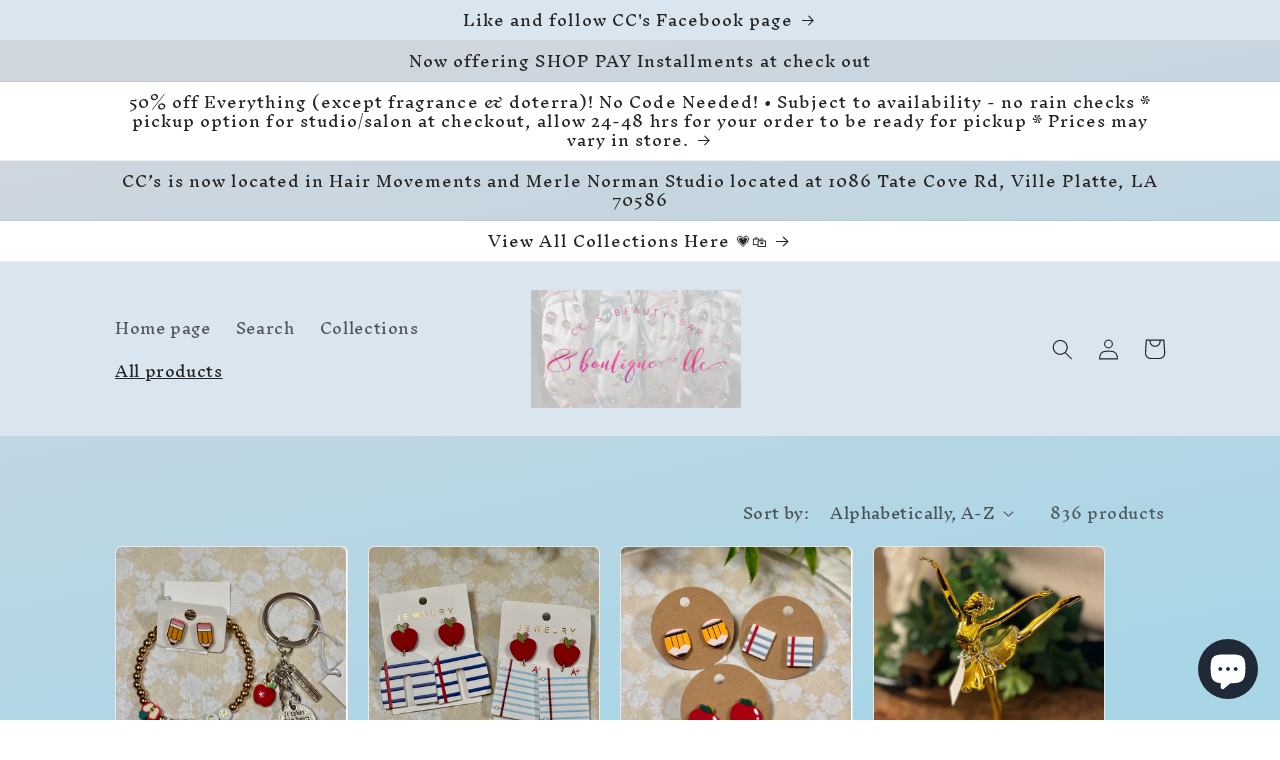

--- FILE ---
content_type: text/html; charset=utf-8
request_url: https://ccsboutiquevp.com/collections/all?page=2
body_size: 32232
content:
<!doctype html>
<html class="no-js" lang="en">
  <head>
    <meta charset="utf-8">
    <meta http-equiv="X-UA-Compatible" content="IE=edge">
    <meta name="viewport" content="width=device-width,initial-scale=1">
    <meta name="theme-color" content="">
    <link rel="canonical" href="https://ccsboutiquevp.com/collections/all?page=2">
    <link rel="preconnect" href="https://cdn.shopify.com" crossorigin><link rel="preconnect" href="https://fonts.shopifycdn.com" crossorigin><title>
      Products
 &ndash; Page 2 &ndash; CC’s Beauty Bar &amp; Boutique LLC </title>

    

    

<meta property="og:site_name" content="CC’s Beauty Bar &amp; Boutique LLC ">
<meta property="og:url" content="https://ccsboutiquevp.com/collections/all?page=2">
<meta property="og:title" content="Products">
<meta property="og:type" content="website">
<meta property="og:description" content="We are your one stop shop for gifts and accessories! There is a little something for everyone on your shopping list! You will not be disappointed! Thank you for shopping with us, cc 💗"><meta property="og:image" content="http://ccsboutiquevp.com/cdn/shop/files/IMG_9580_05eeb298-d7eb-49cb-a2c9-4e4ccb78460c.png?v=1712330794">
  <meta property="og:image:secure_url" content="https://ccsboutiquevp.com/cdn/shop/files/IMG_9580_05eeb298-d7eb-49cb-a2c9-4e4ccb78460c.png?v=1712330794">
  <meta property="og:image:width" content="2048">
  <meta property="og:image:height" content="1152"><meta name="twitter:card" content="summary_large_image">
<meta name="twitter:title" content="Products">
<meta name="twitter:description" content="We are your one stop shop for gifts and accessories! There is a little something for everyone on your shopping list! You will not be disappointed! Thank you for shopping with us, cc 💗">


    <script src="//ccsboutiquevp.com/cdn/shop/t/8/assets/constants.js?v=165488195745554878101678598986" defer="defer"></script>
    <script src="//ccsboutiquevp.com/cdn/shop/t/8/assets/pubsub.js?v=2921868252632587581678598987" defer="defer"></script>
    <script src="//ccsboutiquevp.com/cdn/shop/t/8/assets/global.js?v=85297797553816670871678598986" defer="defer"></script>
    <script>window.performance && window.performance.mark && window.performance.mark('shopify.content_for_header.start');</script><meta name="google-site-verification" content="4uCMF-MIUJTYUSaQUTwzvCgG2eyt7uqOJVPDBYRt7Gk">
<meta id="shopify-digital-wallet" name="shopify-digital-wallet" content="/36854825004/digital_wallets/dialog">
<meta name="shopify-checkout-api-token" content="7b55adf1470f663b3f924624bf235873">
<meta id="in-context-paypal-metadata" data-shop-id="36854825004" data-venmo-supported="false" data-environment="production" data-locale="en_US" data-paypal-v4="true" data-currency="USD">
<link rel="alternate" type="application/atom+xml" title="Feed" href="/collections/all.atom" />
<link rel="prev" href="/collections/all?page=1">
<link rel="next" href="/collections/all?page=3">
<script async="async" src="/checkouts/internal/preloads.js?locale=en-US"></script>
<link rel="preconnect" href="https://shop.app" crossorigin="anonymous">
<script async="async" src="https://shop.app/checkouts/internal/preloads.js?locale=en-US&shop_id=36854825004" crossorigin="anonymous"></script>
<script id="apple-pay-shop-capabilities" type="application/json">{"shopId":36854825004,"countryCode":"US","currencyCode":"USD","merchantCapabilities":["supports3DS"],"merchantId":"gid:\/\/shopify\/Shop\/36854825004","merchantName":"CC’s Beauty Bar \u0026 Boutique LLC ","requiredBillingContactFields":["postalAddress","email","phone"],"requiredShippingContactFields":["postalAddress","email","phone"],"shippingType":"shipping","supportedNetworks":["visa","masterCard","discover","elo","jcb"],"total":{"type":"pending","label":"CC’s Beauty Bar \u0026 Boutique LLC ","amount":"1.00"},"shopifyPaymentsEnabled":true,"supportsSubscriptions":true}</script>
<script id="shopify-features" type="application/json">{"accessToken":"7b55adf1470f663b3f924624bf235873","betas":["rich-media-storefront-analytics"],"domain":"ccsboutiquevp.com","predictiveSearch":true,"shopId":36854825004,"locale":"en"}</script>
<script>var Shopify = Shopify || {};
Shopify.shop = "cc-s-beauty-bar-boutique-llc.myshopify.com";
Shopify.locale = "en";
Shopify.currency = {"active":"USD","rate":"1.0"};
Shopify.country = "US";
Shopify.theme = {"name":"Craft","id":126743576620,"schema_name":"Craft","schema_version":"8.0.1","theme_store_id":1368,"role":"main"};
Shopify.theme.handle = "null";
Shopify.theme.style = {"id":null,"handle":null};
Shopify.cdnHost = "ccsboutiquevp.com/cdn";
Shopify.routes = Shopify.routes || {};
Shopify.routes.root = "/";</script>
<script type="module">!function(o){(o.Shopify=o.Shopify||{}).modules=!0}(window);</script>
<script>!function(o){function n(){var o=[];function n(){o.push(Array.prototype.slice.apply(arguments))}return n.q=o,n}var t=o.Shopify=o.Shopify||{};t.loadFeatures=n(),t.autoloadFeatures=n()}(window);</script>
<script>
  window.ShopifyPay = window.ShopifyPay || {};
  window.ShopifyPay.apiHost = "shop.app\/pay";
  window.ShopifyPay.redirectState = null;
</script>
<script id="shop-js-analytics" type="application/json">{"pageType":"collection"}</script>
<script defer="defer" async type="module" src="//ccsboutiquevp.com/cdn/shopifycloud/shop-js/modules/v2/client.init-shop-cart-sync_BT-GjEfc.en.esm.js"></script>
<script defer="defer" async type="module" src="//ccsboutiquevp.com/cdn/shopifycloud/shop-js/modules/v2/chunk.common_D58fp_Oc.esm.js"></script>
<script defer="defer" async type="module" src="//ccsboutiquevp.com/cdn/shopifycloud/shop-js/modules/v2/chunk.modal_xMitdFEc.esm.js"></script>
<script type="module">
  await import("//ccsboutiquevp.com/cdn/shopifycloud/shop-js/modules/v2/client.init-shop-cart-sync_BT-GjEfc.en.esm.js");
await import("//ccsboutiquevp.com/cdn/shopifycloud/shop-js/modules/v2/chunk.common_D58fp_Oc.esm.js");
await import("//ccsboutiquevp.com/cdn/shopifycloud/shop-js/modules/v2/chunk.modal_xMitdFEc.esm.js");

  window.Shopify.SignInWithShop?.initShopCartSync?.({"fedCMEnabled":true,"windoidEnabled":true});

</script>
<script>
  window.Shopify = window.Shopify || {};
  if (!window.Shopify.featureAssets) window.Shopify.featureAssets = {};
  window.Shopify.featureAssets['shop-js'] = {"shop-cart-sync":["modules/v2/client.shop-cart-sync_DZOKe7Ll.en.esm.js","modules/v2/chunk.common_D58fp_Oc.esm.js","modules/v2/chunk.modal_xMitdFEc.esm.js"],"init-fed-cm":["modules/v2/client.init-fed-cm_B6oLuCjv.en.esm.js","modules/v2/chunk.common_D58fp_Oc.esm.js","modules/v2/chunk.modal_xMitdFEc.esm.js"],"shop-cash-offers":["modules/v2/client.shop-cash-offers_D2sdYoxE.en.esm.js","modules/v2/chunk.common_D58fp_Oc.esm.js","modules/v2/chunk.modal_xMitdFEc.esm.js"],"shop-login-button":["modules/v2/client.shop-login-button_QeVjl5Y3.en.esm.js","modules/v2/chunk.common_D58fp_Oc.esm.js","modules/v2/chunk.modal_xMitdFEc.esm.js"],"pay-button":["modules/v2/client.pay-button_DXTOsIq6.en.esm.js","modules/v2/chunk.common_D58fp_Oc.esm.js","modules/v2/chunk.modal_xMitdFEc.esm.js"],"shop-button":["modules/v2/client.shop-button_DQZHx9pm.en.esm.js","modules/v2/chunk.common_D58fp_Oc.esm.js","modules/v2/chunk.modal_xMitdFEc.esm.js"],"avatar":["modules/v2/client.avatar_BTnouDA3.en.esm.js"],"init-windoid":["modules/v2/client.init-windoid_CR1B-cfM.en.esm.js","modules/v2/chunk.common_D58fp_Oc.esm.js","modules/v2/chunk.modal_xMitdFEc.esm.js"],"init-shop-for-new-customer-accounts":["modules/v2/client.init-shop-for-new-customer-accounts_C_vY_xzh.en.esm.js","modules/v2/client.shop-login-button_QeVjl5Y3.en.esm.js","modules/v2/chunk.common_D58fp_Oc.esm.js","modules/v2/chunk.modal_xMitdFEc.esm.js"],"init-shop-email-lookup-coordinator":["modules/v2/client.init-shop-email-lookup-coordinator_BI7n9ZSv.en.esm.js","modules/v2/chunk.common_D58fp_Oc.esm.js","modules/v2/chunk.modal_xMitdFEc.esm.js"],"init-shop-cart-sync":["modules/v2/client.init-shop-cart-sync_BT-GjEfc.en.esm.js","modules/v2/chunk.common_D58fp_Oc.esm.js","modules/v2/chunk.modal_xMitdFEc.esm.js"],"shop-toast-manager":["modules/v2/client.shop-toast-manager_DiYdP3xc.en.esm.js","modules/v2/chunk.common_D58fp_Oc.esm.js","modules/v2/chunk.modal_xMitdFEc.esm.js"],"init-customer-accounts":["modules/v2/client.init-customer-accounts_D9ZNqS-Q.en.esm.js","modules/v2/client.shop-login-button_QeVjl5Y3.en.esm.js","modules/v2/chunk.common_D58fp_Oc.esm.js","modules/v2/chunk.modal_xMitdFEc.esm.js"],"init-customer-accounts-sign-up":["modules/v2/client.init-customer-accounts-sign-up_iGw4briv.en.esm.js","modules/v2/client.shop-login-button_QeVjl5Y3.en.esm.js","modules/v2/chunk.common_D58fp_Oc.esm.js","modules/v2/chunk.modal_xMitdFEc.esm.js"],"shop-follow-button":["modules/v2/client.shop-follow-button_CqMgW2wH.en.esm.js","modules/v2/chunk.common_D58fp_Oc.esm.js","modules/v2/chunk.modal_xMitdFEc.esm.js"],"checkout-modal":["modules/v2/client.checkout-modal_xHeaAweL.en.esm.js","modules/v2/chunk.common_D58fp_Oc.esm.js","modules/v2/chunk.modal_xMitdFEc.esm.js"],"shop-login":["modules/v2/client.shop-login_D91U-Q7h.en.esm.js","modules/v2/chunk.common_D58fp_Oc.esm.js","modules/v2/chunk.modal_xMitdFEc.esm.js"],"lead-capture":["modules/v2/client.lead-capture_BJmE1dJe.en.esm.js","modules/v2/chunk.common_D58fp_Oc.esm.js","modules/v2/chunk.modal_xMitdFEc.esm.js"],"payment-terms":["modules/v2/client.payment-terms_Ci9AEqFq.en.esm.js","modules/v2/chunk.common_D58fp_Oc.esm.js","modules/v2/chunk.modal_xMitdFEc.esm.js"]};
</script>
<script>(function() {
  var isLoaded = false;
  function asyncLoad() {
    if (isLoaded) return;
    isLoaded = true;
    var urls = ["https:\/\/cdn.hextom.com\/js\/ultimatesalesboost.js?shop=cc-s-beauty-bar-boutique-llc.myshopify.com"];
    for (var i = 0; i < urls.length; i++) {
      var s = document.createElement('script');
      s.type = 'text/javascript';
      s.async = true;
      s.src = urls[i];
      var x = document.getElementsByTagName('script')[0];
      x.parentNode.insertBefore(s, x);
    }
  };
  if(window.attachEvent) {
    window.attachEvent('onload', asyncLoad);
  } else {
    window.addEventListener('load', asyncLoad, false);
  }
})();</script>
<script id="__st">var __st={"a":36854825004,"offset":-21600,"reqid":"8c69c1b1-7f9d-44d2-af46-f85565b047b8-1769090993","pageurl":"ccsboutiquevp.com\/collections\/all?page=2","u":"750aabe8953f","p":"collection"};</script>
<script>window.ShopifyPaypalV4VisibilityTracking = true;</script>
<script id="captcha-bootstrap">!function(){'use strict';const t='contact',e='account',n='new_comment',o=[[t,t],['blogs',n],['comments',n],[t,'customer']],c=[[e,'customer_login'],[e,'guest_login'],[e,'recover_customer_password'],[e,'create_customer']],r=t=>t.map((([t,e])=>`form[action*='/${t}']:not([data-nocaptcha='true']) input[name='form_type'][value='${e}']`)).join(','),a=t=>()=>t?[...document.querySelectorAll(t)].map((t=>t.form)):[];function s(){const t=[...o],e=r(t);return a(e)}const i='password',u='form_key',d=['recaptcha-v3-token','g-recaptcha-response','h-captcha-response',i],f=()=>{try{return window.sessionStorage}catch{return}},m='__shopify_v',_=t=>t.elements[u];function p(t,e,n=!1){try{const o=window.sessionStorage,c=JSON.parse(o.getItem(e)),{data:r}=function(t){const{data:e,action:n}=t;return t[m]||n?{data:e,action:n}:{data:t,action:n}}(c);for(const[e,n]of Object.entries(r))t.elements[e]&&(t.elements[e].value=n);n&&o.removeItem(e)}catch(o){console.error('form repopulation failed',{error:o})}}const l='form_type',E='cptcha';function T(t){t.dataset[E]=!0}const w=window,h=w.document,L='Shopify',v='ce_forms',y='captcha';let A=!1;((t,e)=>{const n=(g='f06e6c50-85a8-45c8-87d0-21a2b65856fe',I='https://cdn.shopify.com/shopifycloud/storefront-forms-hcaptcha/ce_storefront_forms_captcha_hcaptcha.v1.5.2.iife.js',D={infoText:'Protected by hCaptcha',privacyText:'Privacy',termsText:'Terms'},(t,e,n)=>{const o=w[L][v],c=o.bindForm;if(c)return c(t,g,e,D).then(n);var r;o.q.push([[t,g,e,D],n]),r=I,A||(h.body.append(Object.assign(h.createElement('script'),{id:'captcha-provider',async:!0,src:r})),A=!0)});var g,I,D;w[L]=w[L]||{},w[L][v]=w[L][v]||{},w[L][v].q=[],w[L][y]=w[L][y]||{},w[L][y].protect=function(t,e){n(t,void 0,e),T(t)},Object.freeze(w[L][y]),function(t,e,n,w,h,L){const[v,y,A,g]=function(t,e,n){const i=e?o:[],u=t?c:[],d=[...i,...u],f=r(d),m=r(i),_=r(d.filter((([t,e])=>n.includes(e))));return[a(f),a(m),a(_),s()]}(w,h,L),I=t=>{const e=t.target;return e instanceof HTMLFormElement?e:e&&e.form},D=t=>v().includes(t);t.addEventListener('submit',(t=>{const e=I(t);if(!e)return;const n=D(e)&&!e.dataset.hcaptchaBound&&!e.dataset.recaptchaBound,o=_(e),c=g().includes(e)&&(!o||!o.value);(n||c)&&t.preventDefault(),c&&!n&&(function(t){try{if(!f())return;!function(t){const e=f();if(!e)return;const n=_(t);if(!n)return;const o=n.value;o&&e.removeItem(o)}(t);const e=Array.from(Array(32),(()=>Math.random().toString(36)[2])).join('');!function(t,e){_(t)||t.append(Object.assign(document.createElement('input'),{type:'hidden',name:u})),t.elements[u].value=e}(t,e),function(t,e){const n=f();if(!n)return;const o=[...t.querySelectorAll(`input[type='${i}']`)].map((({name:t})=>t)),c=[...d,...o],r={};for(const[a,s]of new FormData(t).entries())c.includes(a)||(r[a]=s);n.setItem(e,JSON.stringify({[m]:1,action:t.action,data:r}))}(t,e)}catch(e){console.error('failed to persist form',e)}}(e),e.submit())}));const S=(t,e)=>{t&&!t.dataset[E]&&(n(t,e.some((e=>e===t))),T(t))};for(const o of['focusin','change'])t.addEventListener(o,(t=>{const e=I(t);D(e)&&S(e,y())}));const B=e.get('form_key'),M=e.get(l),P=B&&M;t.addEventListener('DOMContentLoaded',(()=>{const t=y();if(P)for(const e of t)e.elements[l].value===M&&p(e,B);[...new Set([...A(),...v().filter((t=>'true'===t.dataset.shopifyCaptcha))])].forEach((e=>S(e,t)))}))}(h,new URLSearchParams(w.location.search),n,t,e,['guest_login'])})(!0,!0)}();</script>
<script integrity="sha256-4kQ18oKyAcykRKYeNunJcIwy7WH5gtpwJnB7kiuLZ1E=" data-source-attribution="shopify.loadfeatures" defer="defer" src="//ccsboutiquevp.com/cdn/shopifycloud/storefront/assets/storefront/load_feature-a0a9edcb.js" crossorigin="anonymous"></script>
<script crossorigin="anonymous" defer="defer" src="//ccsboutiquevp.com/cdn/shopifycloud/storefront/assets/shopify_pay/storefront-65b4c6d7.js?v=20250812"></script>
<script data-source-attribution="shopify.dynamic_checkout.dynamic.init">var Shopify=Shopify||{};Shopify.PaymentButton=Shopify.PaymentButton||{isStorefrontPortableWallets:!0,init:function(){window.Shopify.PaymentButton.init=function(){};var t=document.createElement("script");t.src="https://ccsboutiquevp.com/cdn/shopifycloud/portable-wallets/latest/portable-wallets.en.js",t.type="module",document.head.appendChild(t)}};
</script>
<script data-source-attribution="shopify.dynamic_checkout.buyer_consent">
  function portableWalletsHideBuyerConsent(e){var t=document.getElementById("shopify-buyer-consent"),n=document.getElementById("shopify-subscription-policy-button");t&&n&&(t.classList.add("hidden"),t.setAttribute("aria-hidden","true"),n.removeEventListener("click",e))}function portableWalletsShowBuyerConsent(e){var t=document.getElementById("shopify-buyer-consent"),n=document.getElementById("shopify-subscription-policy-button");t&&n&&(t.classList.remove("hidden"),t.removeAttribute("aria-hidden"),n.addEventListener("click",e))}window.Shopify?.PaymentButton&&(window.Shopify.PaymentButton.hideBuyerConsent=portableWalletsHideBuyerConsent,window.Shopify.PaymentButton.showBuyerConsent=portableWalletsShowBuyerConsent);
</script>
<script data-source-attribution="shopify.dynamic_checkout.cart.bootstrap">document.addEventListener("DOMContentLoaded",(function(){function t(){return document.querySelector("shopify-accelerated-checkout-cart, shopify-accelerated-checkout")}if(t())Shopify.PaymentButton.init();else{new MutationObserver((function(e,n){t()&&(Shopify.PaymentButton.init(),n.disconnect())})).observe(document.body,{childList:!0,subtree:!0})}}));
</script>
<script id='scb4127' type='text/javascript' async='' src='https://ccsboutiquevp.com/cdn/shopifycloud/privacy-banner/storefront-banner.js'></script><link id="shopify-accelerated-checkout-styles" rel="stylesheet" media="screen" href="https://ccsboutiquevp.com/cdn/shopifycloud/portable-wallets/latest/accelerated-checkout-backwards-compat.css" crossorigin="anonymous">
<style id="shopify-accelerated-checkout-cart">
        #shopify-buyer-consent {
  margin-top: 1em;
  display: inline-block;
  width: 100%;
}

#shopify-buyer-consent.hidden {
  display: none;
}

#shopify-subscription-policy-button {
  background: none;
  border: none;
  padding: 0;
  text-decoration: underline;
  font-size: inherit;
  cursor: pointer;
}

#shopify-subscription-policy-button::before {
  box-shadow: none;
}

      </style>
<script id="sections-script" data-sections="header,footer" defer="defer" src="//ccsboutiquevp.com/cdn/shop/t/8/compiled_assets/scripts.js?v=871"></script>
<script>window.performance && window.performance.mark && window.performance.mark('shopify.content_for_header.end');</script>


    <style data-shopify>
      @font-face {
  font-family: "Inknut Antiqua";
  font-weight: 400;
  font-style: normal;
  font-display: swap;
  src: url("//ccsboutiquevp.com/cdn/fonts/inknut_antiqua/inknutantiqua_n4.249559a8734052f464f6956d9871710585dcbc74.woff2") format("woff2"),
       url("//ccsboutiquevp.com/cdn/fonts/inknut_antiqua/inknutantiqua_n4.6b4d46a4ced28a8d4b255eec53724ea4f58e52c9.woff") format("woff");
}

      @font-face {
  font-family: "Inknut Antiqua";
  font-weight: 700;
  font-style: normal;
  font-display: swap;
  src: url("//ccsboutiquevp.com/cdn/fonts/inknut_antiqua/inknutantiqua_n7.e517b496a062a2d200845ddc10772af98eca4832.woff2") format("woff2"),
       url("//ccsboutiquevp.com/cdn/fonts/inknut_antiqua/inknutantiqua_n7.994e65abc8adbece114a9c0f322fdab827c622e3.woff") format("woff");
}

      
      
      @font-face {
  font-family: "Inknut Antiqua";
  font-weight: 400;
  font-style: normal;
  font-display: swap;
  src: url("//ccsboutiquevp.com/cdn/fonts/inknut_antiqua/inknutantiqua_n4.249559a8734052f464f6956d9871710585dcbc74.woff2") format("woff2"),
       url("//ccsboutiquevp.com/cdn/fonts/inknut_antiqua/inknutantiqua_n4.6b4d46a4ced28a8d4b255eec53724ea4f58e52c9.woff") format("woff");
}


      :root {
        --font-body-family: "Inknut Antiqua", serif;
        --font-body-style: normal;
        --font-body-weight: 400;
        --font-body-weight-bold: 700;

        --font-heading-family: "Inknut Antiqua", serif;
        --font-heading-style: normal;
        --font-heading-weight: 400;

        --font-body-scale: 1.05;
        --font-heading-scale: 1.0952380952380953;

        --color-base-text: 37, 37, 37;
        --color-shadow: 37, 37, 37;
        --color-base-background-1: 239, 236, 236;
        --color-base-background-2: 255, 255, 255;
        --color-base-solid-button-labels: 37, 37, 37;
        --color-base-outline-button-labels: 49, 151, 218;
        --color-base-accent-1: 217, 230, 239;
        --color-base-accent-2: 37, 37, 37;
        --payment-terms-background-color: #efecec;

        --gradient-base-background-1: linear-gradient(348deg, rgba(168, 214, 231, 1) 9%, rgba(208, 214, 222, 1) 86%);
        --gradient-base-background-2: #fff;
        --gradient-base-accent-1: #d9e6ef;
        --gradient-base-accent-2: #252525;

        --media-padding: px;
        --media-border-opacity: 0.1;
        --media-border-width: 0px;
        --media-radius: 6px;
        --media-shadow-opacity: 0.0;
        --media-shadow-horizontal-offset: 0px;
        --media-shadow-vertical-offset: 4px;
        --media-shadow-blur-radius: 5px;
        --media-shadow-visible: 0;

        --page-width: 110rem;
        --page-width-margin: 0rem;

        --product-card-image-padding: 0.0rem;
        --product-card-corner-radius: 0.6rem;
        --product-card-text-alignment: left;
        --product-card-border-width: 0.1rem;
        --product-card-border-opacity: 0.1;
        --product-card-shadow-opacity: 0.0;
        --product-card-shadow-visible: 0;
        --product-card-shadow-horizontal-offset: 0.0rem;
        --product-card-shadow-vertical-offset: 0.4rem;
        --product-card-shadow-blur-radius: 0.5rem;

        --collection-card-image-padding: 0.0rem;
        --collection-card-corner-radius: 0.6rem;
        --collection-card-text-alignment: center;
        --collection-card-border-width: 0.1rem;
        --collection-card-border-opacity: 0.1;
        --collection-card-shadow-opacity: 0.0;
        --collection-card-shadow-visible: 0;
        --collection-card-shadow-horizontal-offset: 0.0rem;
        --collection-card-shadow-vertical-offset: 0.4rem;
        --collection-card-shadow-blur-radius: 0.5rem;

        --blog-card-image-padding: 0.0rem;
        --blog-card-corner-radius: 0.6rem;
        --blog-card-text-alignment: left;
        --blog-card-border-width: 0.1rem;
        --blog-card-border-opacity: 0.1;
        --blog-card-shadow-opacity: 0.0;
        --blog-card-shadow-visible: 0;
        --blog-card-shadow-horizontal-offset: 0.0rem;
        --blog-card-shadow-vertical-offset: 0.4rem;
        --blog-card-shadow-blur-radius: 0.5rem;

        --badge-corner-radius: 0.4rem;

        --popup-border-width: 1px;
        --popup-border-opacity: 0.5;
        --popup-corner-radius: 6px;
        --popup-shadow-opacity: 0.0;
        --popup-shadow-horizontal-offset: 0px;
        --popup-shadow-vertical-offset: 4px;
        --popup-shadow-blur-radius: 5px;

        --drawer-border-width: 1px;
        --drawer-border-opacity: 0.1;
        --drawer-shadow-opacity: 0.0;
        --drawer-shadow-horizontal-offset: 0px;
        --drawer-shadow-vertical-offset: 4px;
        --drawer-shadow-blur-radius: 5px;

        --spacing-sections-desktop: 0px;
        --spacing-sections-mobile: 0px;

        --grid-desktop-vertical-spacing: 20px;
        --grid-desktop-horizontal-spacing: 20px;
        --grid-mobile-vertical-spacing: 10px;
        --grid-mobile-horizontal-spacing: 10px;

        --text-boxes-border-opacity: 0.1;
        --text-boxes-border-width: 0px;
        --text-boxes-radius: 6px;
        --text-boxes-shadow-opacity: 0.0;
        --text-boxes-shadow-visible: 0;
        --text-boxes-shadow-horizontal-offset: 0px;
        --text-boxes-shadow-vertical-offset: 4px;
        --text-boxes-shadow-blur-radius: 5px;

        --buttons-radius: 6px;
        --buttons-radius-outset: 7px;
        --buttons-border-width: 1px;
        --buttons-border-opacity: 1.0;
        --buttons-shadow-opacity: 0.0;
        --buttons-shadow-visible: 0;
        --buttons-shadow-horizontal-offset: 0px;
        --buttons-shadow-vertical-offset: 4px;
        --buttons-shadow-blur-radius: 5px;
        --buttons-border-offset: 0.3px;

        --inputs-radius: 6px;
        --inputs-border-width: 1px;
        --inputs-border-opacity: 0.55;
        --inputs-shadow-opacity: 0.0;
        --inputs-shadow-horizontal-offset: 0px;
        --inputs-margin-offset: 0px;
        --inputs-shadow-vertical-offset: 0px;
        --inputs-shadow-blur-radius: 5px;
        --inputs-radius-outset: 7px;

        --variant-pills-radius: 40px;
        --variant-pills-border-width: 1px;
        --variant-pills-border-opacity: 0.55;
        --variant-pills-shadow-opacity: 0.0;
        --variant-pills-shadow-horizontal-offset: 0px;
        --variant-pills-shadow-vertical-offset: 4px;
        --variant-pills-shadow-blur-radius: 5px;
      }

      *,
      *::before,
      *::after {
        box-sizing: inherit;
      }

      html {
        box-sizing: border-box;
        font-size: calc(var(--font-body-scale) * 62.5%);
        height: 100%;
      }

      body {
        display: grid;
        grid-template-rows: auto auto 1fr auto;
        grid-template-columns: 100%;
        min-height: 100%;
        margin: 0;
        font-size: 1.5rem;
        letter-spacing: 0.06rem;
        line-height: calc(1 + 0.8 / var(--font-body-scale));
        font-family: var(--font-body-family);
        font-style: var(--font-body-style);
        font-weight: var(--font-body-weight);
      }

      @media screen and (min-width: 750px) {
        body {
          font-size: 1.6rem;
        }
      }
    </style>

    <link href="//ccsboutiquevp.com/cdn/shop/t/8/assets/base.css?v=831047894957930821678598985" rel="stylesheet" type="text/css" media="all" />
<link rel="preload" as="font" href="//ccsboutiquevp.com/cdn/fonts/inknut_antiqua/inknutantiqua_n4.249559a8734052f464f6956d9871710585dcbc74.woff2" type="font/woff2" crossorigin><link rel="preload" as="font" href="//ccsboutiquevp.com/cdn/fonts/inknut_antiqua/inknutantiqua_n4.249559a8734052f464f6956d9871710585dcbc74.woff2" type="font/woff2" crossorigin><link rel="stylesheet" href="//ccsboutiquevp.com/cdn/shop/t/8/assets/component-predictive-search.css?v=85913294783299393391678598986" media="print" onload="this.media='all'"><script>document.documentElement.className = document.documentElement.className.replace('no-js', 'js');
    if (Shopify.designMode) {
      document.documentElement.classList.add('shopify-design-mode');
    }
    </script>
  <script src="https://cdn.shopify.com/extensions/e8878072-2f6b-4e89-8082-94b04320908d/inbox-1254/assets/inbox-chat-loader.js" type="text/javascript" defer="defer"></script>
<link href="https://monorail-edge.shopifysvc.com" rel="dns-prefetch">
<script>(function(){if ("sendBeacon" in navigator && "performance" in window) {try {var session_token_from_headers = performance.getEntriesByType('navigation')[0].serverTiming.find(x => x.name == '_s').description;} catch {var session_token_from_headers = undefined;}var session_cookie_matches = document.cookie.match(/_shopify_s=([^;]*)/);var session_token_from_cookie = session_cookie_matches && session_cookie_matches.length === 2 ? session_cookie_matches[1] : "";var session_token = session_token_from_headers || session_token_from_cookie || "";function handle_abandonment_event(e) {var entries = performance.getEntries().filter(function(entry) {return /monorail-edge.shopifysvc.com/.test(entry.name);});if (!window.abandonment_tracked && entries.length === 0) {window.abandonment_tracked = true;var currentMs = Date.now();var navigation_start = performance.timing.navigationStart;var payload = {shop_id: 36854825004,url: window.location.href,navigation_start,duration: currentMs - navigation_start,session_token,page_type: "collection"};window.navigator.sendBeacon("https://monorail-edge.shopifysvc.com/v1/produce", JSON.stringify({schema_id: "online_store_buyer_site_abandonment/1.1",payload: payload,metadata: {event_created_at_ms: currentMs,event_sent_at_ms: currentMs}}));}}window.addEventListener('pagehide', handle_abandonment_event);}}());</script>
<script id="web-pixels-manager-setup">(function e(e,d,r,n,o){if(void 0===o&&(o={}),!Boolean(null===(a=null===(i=window.Shopify)||void 0===i?void 0:i.analytics)||void 0===a?void 0:a.replayQueue)){var i,a;window.Shopify=window.Shopify||{};var t=window.Shopify;t.analytics=t.analytics||{};var s=t.analytics;s.replayQueue=[],s.publish=function(e,d,r){return s.replayQueue.push([e,d,r]),!0};try{self.performance.mark("wpm:start")}catch(e){}var l=function(){var e={modern:/Edge?\/(1{2}[4-9]|1[2-9]\d|[2-9]\d{2}|\d{4,})\.\d+(\.\d+|)|Firefox\/(1{2}[4-9]|1[2-9]\d|[2-9]\d{2}|\d{4,})\.\d+(\.\d+|)|Chrom(ium|e)\/(9{2}|\d{3,})\.\d+(\.\d+|)|(Maci|X1{2}).+ Version\/(15\.\d+|(1[6-9]|[2-9]\d|\d{3,})\.\d+)([,.]\d+|)( \(\w+\)|)( Mobile\/\w+|) Safari\/|Chrome.+OPR\/(9{2}|\d{3,})\.\d+\.\d+|(CPU[ +]OS|iPhone[ +]OS|CPU[ +]iPhone|CPU IPhone OS|CPU iPad OS)[ +]+(15[._]\d+|(1[6-9]|[2-9]\d|\d{3,})[._]\d+)([._]\d+|)|Android:?[ /-](13[3-9]|1[4-9]\d|[2-9]\d{2}|\d{4,})(\.\d+|)(\.\d+|)|Android.+Firefox\/(13[5-9]|1[4-9]\d|[2-9]\d{2}|\d{4,})\.\d+(\.\d+|)|Android.+Chrom(ium|e)\/(13[3-9]|1[4-9]\d|[2-9]\d{2}|\d{4,})\.\d+(\.\d+|)|SamsungBrowser\/([2-9]\d|\d{3,})\.\d+/,legacy:/Edge?\/(1[6-9]|[2-9]\d|\d{3,})\.\d+(\.\d+|)|Firefox\/(5[4-9]|[6-9]\d|\d{3,})\.\d+(\.\d+|)|Chrom(ium|e)\/(5[1-9]|[6-9]\d|\d{3,})\.\d+(\.\d+|)([\d.]+$|.*Safari\/(?![\d.]+ Edge\/[\d.]+$))|(Maci|X1{2}).+ Version\/(10\.\d+|(1[1-9]|[2-9]\d|\d{3,})\.\d+)([,.]\d+|)( \(\w+\)|)( Mobile\/\w+|) Safari\/|Chrome.+OPR\/(3[89]|[4-9]\d|\d{3,})\.\d+\.\d+|(CPU[ +]OS|iPhone[ +]OS|CPU[ +]iPhone|CPU IPhone OS|CPU iPad OS)[ +]+(10[._]\d+|(1[1-9]|[2-9]\d|\d{3,})[._]\d+)([._]\d+|)|Android:?[ /-](13[3-9]|1[4-9]\d|[2-9]\d{2}|\d{4,})(\.\d+|)(\.\d+|)|Mobile Safari.+OPR\/([89]\d|\d{3,})\.\d+\.\d+|Android.+Firefox\/(13[5-9]|1[4-9]\d|[2-9]\d{2}|\d{4,})\.\d+(\.\d+|)|Android.+Chrom(ium|e)\/(13[3-9]|1[4-9]\d|[2-9]\d{2}|\d{4,})\.\d+(\.\d+|)|Android.+(UC? ?Browser|UCWEB|U3)[ /]?(15\.([5-9]|\d{2,})|(1[6-9]|[2-9]\d|\d{3,})\.\d+)\.\d+|SamsungBrowser\/(5\.\d+|([6-9]|\d{2,})\.\d+)|Android.+MQ{2}Browser\/(14(\.(9|\d{2,})|)|(1[5-9]|[2-9]\d|\d{3,})(\.\d+|))(\.\d+|)|K[Aa][Ii]OS\/(3\.\d+|([4-9]|\d{2,})\.\d+)(\.\d+|)/},d=e.modern,r=e.legacy,n=navigator.userAgent;return n.match(d)?"modern":n.match(r)?"legacy":"unknown"}(),u="modern"===l?"modern":"legacy",c=(null!=n?n:{modern:"",legacy:""})[u],f=function(e){return[e.baseUrl,"/wpm","/b",e.hashVersion,"modern"===e.buildTarget?"m":"l",".js"].join("")}({baseUrl:d,hashVersion:r,buildTarget:u}),m=function(e){var d=e.version,r=e.bundleTarget,n=e.surface,o=e.pageUrl,i=e.monorailEndpoint;return{emit:function(e){var a=e.status,t=e.errorMsg,s=(new Date).getTime(),l=JSON.stringify({metadata:{event_sent_at_ms:s},events:[{schema_id:"web_pixels_manager_load/3.1",payload:{version:d,bundle_target:r,page_url:o,status:a,surface:n,error_msg:t},metadata:{event_created_at_ms:s}}]});if(!i)return console&&console.warn&&console.warn("[Web Pixels Manager] No Monorail endpoint provided, skipping logging."),!1;try{return self.navigator.sendBeacon.bind(self.navigator)(i,l)}catch(e){}var u=new XMLHttpRequest;try{return u.open("POST",i,!0),u.setRequestHeader("Content-Type","text/plain"),u.send(l),!0}catch(e){return console&&console.warn&&console.warn("[Web Pixels Manager] Got an unhandled error while logging to Monorail."),!1}}}}({version:r,bundleTarget:l,surface:e.surface,pageUrl:self.location.href,monorailEndpoint:e.monorailEndpoint});try{o.browserTarget=l,function(e){var d=e.src,r=e.async,n=void 0===r||r,o=e.onload,i=e.onerror,a=e.sri,t=e.scriptDataAttributes,s=void 0===t?{}:t,l=document.createElement("script"),u=document.querySelector("head"),c=document.querySelector("body");if(l.async=n,l.src=d,a&&(l.integrity=a,l.crossOrigin="anonymous"),s)for(var f in s)if(Object.prototype.hasOwnProperty.call(s,f))try{l.dataset[f]=s[f]}catch(e){}if(o&&l.addEventListener("load",o),i&&l.addEventListener("error",i),u)u.appendChild(l);else{if(!c)throw new Error("Did not find a head or body element to append the script");c.appendChild(l)}}({src:f,async:!0,onload:function(){if(!function(){var e,d;return Boolean(null===(d=null===(e=window.Shopify)||void 0===e?void 0:e.analytics)||void 0===d?void 0:d.initialized)}()){var d=window.webPixelsManager.init(e)||void 0;if(d){var r=window.Shopify.analytics;r.replayQueue.forEach((function(e){var r=e[0],n=e[1],o=e[2];d.publishCustomEvent(r,n,o)})),r.replayQueue=[],r.publish=d.publishCustomEvent,r.visitor=d.visitor,r.initialized=!0}}},onerror:function(){return m.emit({status:"failed",errorMsg:"".concat(f," has failed to load")})},sri:function(e){var d=/^sha384-[A-Za-z0-9+/=]+$/;return"string"==typeof e&&d.test(e)}(c)?c:"",scriptDataAttributes:o}),m.emit({status:"loading"})}catch(e){m.emit({status:"failed",errorMsg:(null==e?void 0:e.message)||"Unknown error"})}}})({shopId: 36854825004,storefrontBaseUrl: "https://ccsboutiquevp.com",extensionsBaseUrl: "https://extensions.shopifycdn.com/cdn/shopifycloud/web-pixels-manager",monorailEndpoint: "https://monorail-edge.shopifysvc.com/unstable/produce_batch",surface: "storefront-renderer",enabledBetaFlags: ["2dca8a86"],webPixelsConfigList: [{"id":"384139308","configuration":"{\"config\":\"{\\\"pixel_id\\\":\\\"G-6S17Y4S2RN\\\",\\\"target_country\\\":\\\"US\\\",\\\"gtag_events\\\":[{\\\"type\\\":\\\"begin_checkout\\\",\\\"action_label\\\":\\\"G-6S17Y4S2RN\\\"},{\\\"type\\\":\\\"search\\\",\\\"action_label\\\":\\\"G-6S17Y4S2RN\\\"},{\\\"type\\\":\\\"view_item\\\",\\\"action_label\\\":[\\\"G-6S17Y4S2RN\\\",\\\"MC-JLY727QH7V\\\"]},{\\\"type\\\":\\\"purchase\\\",\\\"action_label\\\":[\\\"G-6S17Y4S2RN\\\",\\\"MC-JLY727QH7V\\\"]},{\\\"type\\\":\\\"page_view\\\",\\\"action_label\\\":[\\\"G-6S17Y4S2RN\\\",\\\"MC-JLY727QH7V\\\"]},{\\\"type\\\":\\\"add_payment_info\\\",\\\"action_label\\\":\\\"G-6S17Y4S2RN\\\"},{\\\"type\\\":\\\"add_to_cart\\\",\\\"action_label\\\":\\\"G-6S17Y4S2RN\\\"}],\\\"enable_monitoring_mode\\\":false}\"}","eventPayloadVersion":"v1","runtimeContext":"OPEN","scriptVersion":"b2a88bafab3e21179ed38636efcd8a93","type":"APP","apiClientId":1780363,"privacyPurposes":[],"dataSharingAdjustments":{"protectedCustomerApprovalScopes":["read_customer_address","read_customer_email","read_customer_name","read_customer_personal_data","read_customer_phone"]}},{"id":"357793836","configuration":"{\"pixelCode\":\"CPOC6A3C77U6EAK0CJ4G\"}","eventPayloadVersion":"v1","runtimeContext":"STRICT","scriptVersion":"22e92c2ad45662f435e4801458fb78cc","type":"APP","apiClientId":4383523,"privacyPurposes":["ANALYTICS","MARKETING","SALE_OF_DATA"],"dataSharingAdjustments":{"protectedCustomerApprovalScopes":["read_customer_address","read_customer_email","read_customer_name","read_customer_personal_data","read_customer_phone"]}},{"id":"127959084","configuration":"{\"pixel_id\":\"859070778273559\",\"pixel_type\":\"facebook_pixel\",\"metaapp_system_user_token\":\"-\"}","eventPayloadVersion":"v1","runtimeContext":"OPEN","scriptVersion":"ca16bc87fe92b6042fbaa3acc2fbdaa6","type":"APP","apiClientId":2329312,"privacyPurposes":["ANALYTICS","MARKETING","SALE_OF_DATA"],"dataSharingAdjustments":{"protectedCustomerApprovalScopes":["read_customer_address","read_customer_email","read_customer_name","read_customer_personal_data","read_customer_phone"]}},{"id":"shopify-app-pixel","configuration":"{}","eventPayloadVersion":"v1","runtimeContext":"STRICT","scriptVersion":"0450","apiClientId":"shopify-pixel","type":"APP","privacyPurposes":["ANALYTICS","MARKETING"]},{"id":"shopify-custom-pixel","eventPayloadVersion":"v1","runtimeContext":"LAX","scriptVersion":"0450","apiClientId":"shopify-pixel","type":"CUSTOM","privacyPurposes":["ANALYTICS","MARKETING"]}],isMerchantRequest: false,initData: {"shop":{"name":"CC’s Beauty Bar \u0026 Boutique LLC ","paymentSettings":{"currencyCode":"USD"},"myshopifyDomain":"cc-s-beauty-bar-boutique-llc.myshopify.com","countryCode":"US","storefrontUrl":"https:\/\/ccsboutiquevp.com"},"customer":null,"cart":null,"checkout":null,"productVariants":[],"purchasingCompany":null},},"https://ccsboutiquevp.com/cdn","fcfee988w5aeb613cpc8e4bc33m6693e112",{"modern":"","legacy":""},{"shopId":"36854825004","storefrontBaseUrl":"https:\/\/ccsboutiquevp.com","extensionBaseUrl":"https:\/\/extensions.shopifycdn.com\/cdn\/shopifycloud\/web-pixels-manager","surface":"storefront-renderer","enabledBetaFlags":"[\"2dca8a86\"]","isMerchantRequest":"false","hashVersion":"fcfee988w5aeb613cpc8e4bc33m6693e112","publish":"custom","events":"[[\"page_viewed\",{}],[\"collection_viewed\",{\"collection\":{\"id\":\"\",\"title\":\"Products\",\"productVariants\":[{\"price\":{\"amount\":10.0,\"currencyCode\":\"USD\"},\"product\":{\"title\":\"Back To School: Teacher Bracelet • Earrings • Keychain\",\"vendor\":\"CC’s Beauty Bar \u0026 Boutique LLC\",\"id\":\"6911152980012\",\"untranslatedTitle\":\"Back To School: Teacher Bracelet • Earrings • Keychain\",\"url\":\"\/products\/teacher-dangle-earrings\",\"type\":\"Beaded stretch bracelet\"},\"id\":\"40535692148780\",\"image\":{\"src\":\"\/\/ccsboutiquevp.com\/cdn\/shop\/files\/D62C1031-C083-4BA8-BBF3-B35AA0016E7C.jpg?v=1746863954\"},\"sku\":\"\",\"title\":\"Stretch Bracelet\",\"untranslatedTitle\":\"Stretch Bracelet\"},{\"price\":{\"amount\":14.0,\"currencyCode\":\"USD\"},\"product\":{\"title\":\"Back To School: Teacher Earrings\",\"vendor\":\"CC’s Beauty Bar \u0026 Boutique LLC\",\"id\":\"7728583180332\",\"untranslatedTitle\":\"Back To School: Teacher Earrings\",\"url\":\"\/products\/back-to-school-teacher-earrings-bracelets-keychain-bows\",\"type\":\"Post back earrings\"},\"id\":\"43815744831532\",\"image\":{\"src\":\"\/\/ccsboutiquevp.com\/cdn\/shop\/files\/5D603C2A-F601-41B5-B2B6-E57F6C1A5D8D.jpg?v=1746285466\"},\"sku\":null,\"title\":\"Notebook\",\"untranslatedTitle\":\"Notebook\"},{\"price\":{\"amount\":10.0,\"currencyCode\":\"USD\"},\"product\":{\"title\":\"Back To School: Teacher Postback Earrings\",\"vendor\":\"CC’s Beauty Bar \u0026 Boutique LLC\",\"id\":\"7882730373164\",\"untranslatedTitle\":\"Back To School: Teacher Postback Earrings\",\"url\":\"\/products\/back-to-school-teacher-postback-earrings\",\"type\":\"Post back earrings\"},\"id\":\"44343397417004\",\"image\":{\"src\":\"\/\/ccsboutiquevp.com\/cdn\/shop\/files\/949F168C-18DB-4FEC-A481-14C2D6E71032.jpg?v=1758660701\"},\"sku\":null,\"title\":\"Notebook\",\"untranslatedTitle\":\"Notebook\"},{\"price\":{\"amount\":12.0,\"currencyCode\":\"USD\"},\"product\":{\"title\":\"Ballerina Figurine in Gold Metal\",\"vendor\":\"CC’s Beauty Bar \u0026 Boutique LLC\",\"id\":\"7618565242924\",\"untranslatedTitle\":\"Ballerina Figurine in Gold Metal\",\"url\":\"\/products\/ballerina-figurine\",\"type\":\"Ballerina\"},\"id\":\"43482700644396\",\"image\":{\"src\":\"\/\/ccsboutiquevp.com\/cdn\/shop\/files\/B0233460-2C09-4009-BAE7-BB42222D4781.jpg?v=1717905843\"},\"sku\":\"\",\"title\":\"Gold\",\"untranslatedTitle\":\"Gold\"},{\"price\":{\"amount\":16.0,\"currencyCode\":\"USD\"},\"product\":{\"title\":\"Ballerina Image on Marble Slab\",\"vendor\":\"CC’s Beauty Bar \u0026 Boutique LLC\",\"id\":\"7618565996588\",\"untranslatedTitle\":\"Ballerina Image on Marble Slab\",\"url\":\"\/products\/ballerina-image-on-marble-coaster\",\"type\":\"Ballerina\"},\"id\":\"43482702676012\",\"image\":{\"src\":\"\/\/ccsboutiquevp.com\/cdn\/shop\/files\/626D3632-EE63-4F39-B0D0-6AAD5EC16506.jpg?v=1749313111\"},\"sku\":null,\"title\":\"Ballerina Slippers\",\"untranslatedTitle\":\"Ballerina Slippers\"},{\"price\":{\"amount\":25.0,\"currencyCode\":\"USD\"},\"product\":{\"title\":\"Ballerina on Canvas\",\"vendor\":\"CC’s Beauty Bar \u0026 Boutique LLC\",\"id\":\"7618561310764\",\"untranslatedTitle\":\"Ballerina on Canvas\",\"url\":\"\/products\/ballerina-on-canvas\",\"type\":\"Plaster Art\"},\"id\":\"43482672365612\",\"image\":{\"src\":\"\/\/ccsboutiquevp.com\/cdn\/shop\/files\/EE1C1122-88F3-4679-919E-951A3BCF1EBC.jpg?v=1717905013\"},\"sku\":\"\",\"title\":\"Ballerina\",\"untranslatedTitle\":\"Ballerina\"},{\"price\":{\"amount\":18.0,\"currencyCode\":\"USD\"},\"product\":{\"title\":\"Ballet Slipper Zippered Pouch\",\"vendor\":\"CC’s Beauty Bar \u0026 Boutique LLC \",\"id\":\"7870277025836\",\"untranslatedTitle\":\"Ballet Slipper Zippered Pouch\",\"url\":\"\/products\/ballet-slipper-zippered-pouch\",\"type\":\"Pouch\"},\"id\":\"44295218855980\",\"image\":{\"src\":\"\/\/ccsboutiquevp.com\/cdn\/shop\/files\/A34DC340-8C87-45C2-94D3-F12F459121ED.jpg?v=1745566125\"},\"sku\":null,\"title\":\"Pink\",\"untranslatedTitle\":\"Pink\"},{\"price\":{\"amount\":16.0,\"currencyCode\":\"USD\"},\"product\":{\"title\":\"Bamboo Cotton Swaddle Blanket Transportation\",\"vendor\":\"CC’s Beauty Bar \u0026 Boutique LLC\",\"id\":\"7165959700524\",\"untranslatedTitle\":\"Bamboo Cotton Swaddle Blanket Transportation\",\"url\":\"\/products\/bamboo-cotton-swaddle-blanket-transportation\",\"type\":\"Infants\"},\"id\":\"41732602789932\",\"image\":{\"src\":\"\/\/ccsboutiquevp.com\/cdn\/shop\/files\/65524A01-E1F5-4445-9D5F-D63E7CD17C25.jpg?v=1693785902\"},\"sku\":null,\"title\":\"Transportation\",\"untranslatedTitle\":\"Transportation\"},{\"price\":{\"amount\":22.0,\"currencyCode\":\"USD\"},\"product\":{\"title\":\"Baseball Babe Baseball Cap\",\"vendor\":\"CC’s Beauty Bar \u0026 Boutique LLC\",\"id\":\"7152055648300\",\"untranslatedTitle\":\"Baseball Babe Baseball Cap\",\"url\":\"\/products\/baseball-babe-baseball-cap\",\"type\":\"Ponytail cap\"},\"id\":\"41732713938988\",\"image\":{\"src\":\"\/\/ccsboutiquevp.com\/cdn\/shop\/files\/IMG-3054.heic?v=1718252983\"},\"sku\":\"\",\"title\":\"Baseball\",\"untranslatedTitle\":\"Baseball\"},{\"price\":{\"amount\":4.0,\"currencyCode\":\"USD\"},\"product\":{\"title\":\"Baseball Barrettes Small\",\"vendor\":\"CC’s Beauty Bar \u0026 Boutique LLC\",\"id\":\"7185275093036\",\"untranslatedTitle\":\"Baseball Barrettes Small\",\"url\":\"\/products\/baseball-or-softball-baby-barrettes\",\"type\":\"Girls barrette\"},\"id\":\"41896531722284\",\"image\":{\"src\":\"\/\/ccsboutiquevp.com\/cdn\/shop\/files\/FullSizeRender_95c463e4-5ffc-41ff-9f7c-e6f1a1b5ceb9.heic?v=1696816123\"},\"sku\":null,\"title\":\"Baseball\",\"untranslatedTitle\":\"Baseball\"},{\"price\":{\"amount\":12.0,\"currencyCode\":\"USD\"},\"product\":{\"title\":\"Baseball Bat or Leopard Print Baseball Dangle Earrings\",\"vendor\":\"CC’s Beauty Bar \u0026 Boutique LLC\",\"id\":\"6803213778988\",\"untranslatedTitle\":\"Baseball Bat or Leopard Print Baseball Dangle Earrings\",\"url\":\"\/products\/baseballs-or-bats-earrings\",\"type\":\"Dangle earrings\"},\"id\":\"40124452012076\",\"image\":{\"src\":\"\/\/ccsboutiquevp.com\/cdn\/shop\/files\/FullSizeRender_17ed4a3d-3fae-47a2-bee8-d6e325a8a202.heic?v=1696813047\"},\"sku\":null,\"title\":\"Baseball Bats\",\"untranslatedTitle\":\"Baseball Bats\"},{\"price\":{\"amount\":10.0,\"currencyCode\":\"USD\"},\"product\":{\"title\":\"Baseball Crystal and Silvertone Earrings in Dangle or Post Back\",\"vendor\":\"CC’s Beauty Bar \u0026 Boutique LLC\",\"id\":\"7152040804396\",\"untranslatedTitle\":\"Baseball Crystal and Silvertone Earrings in Dangle or Post Back\",\"url\":\"\/products\/baseball-with-rhinestones\",\"type\":\"Stud earrings\"},\"id\":\"41536044335148\",\"image\":{\"src\":\"\/\/ccsboutiquevp.com\/cdn\/shop\/files\/image_d858fe41-3b45-4945-b857-c4a6de5a01c2.heic?v=1689916064\"},\"sku\":null,\"title\":\"Post back earrings\",\"untranslatedTitle\":\"Post back earrings\"},{\"price\":{\"amount\":12.0,\"currencyCode\":\"USD\"},\"product\":{\"title\":\"Baseball Dangle Earrings\",\"vendor\":\"CC’s Beauty Bar \u0026 Boutique LLC\",\"id\":\"7063784947756\",\"untranslatedTitle\":\"Baseball Dangle Earrings\",\"url\":\"\/products\/baseball-dangle-earrings\",\"type\":\"Drop Earrings\"},\"id\":\"41722524663852\",\"image\":{\"src\":\"\/\/ccsboutiquevp.com\/cdn\/shop\/files\/FullSizeRender_58291a63-231f-4f05-b2fb-0a3e6239dce8.heic?v=1696812782\"},\"sku\":\"\",\"title\":\"Baseball 3\",\"untranslatedTitle\":\"Baseball 3\"},{\"price\":{\"amount\":22.0,\"currencyCode\":\"USD\"},\"product\":{\"title\":\"Baseball Headband Beads and Sequins\",\"vendor\":\"CC’s Beauty Bar \u0026 Boutique LLC\",\"id\":\"7275721261100\",\"untranslatedTitle\":\"Baseball Headband Beads and Sequins\",\"url\":\"\/products\/copy-baseball-headband\",\"type\":\"Headband\"},\"id\":\"42364447686700\",\"image\":{\"src\":\"\/\/ccsboutiquevp.com\/cdn\/shop\/files\/1C02454A-862A-4D7E-8D43-596C1320B1D1.jpg?v=1730866056\"},\"sku\":\"\",\"title\":\"Gold\",\"untranslatedTitle\":\"Gold\"},{\"price\":{\"amount\":16.0,\"currencyCode\":\"USD\"},\"product\":{\"title\":\"Baseball Mom Seed Bead Earrings\",\"vendor\":\"CC’s Beauty Bar \u0026 Boutique LLC\",\"id\":\"6646118809644\",\"untranslatedTitle\":\"Baseball Mom Seed Bead Earrings\",\"url\":\"\/products\/seed-bead-baseball-mom-earrings\",\"type\":\"Seed bead\"},\"id\":\"41732762533932\",\"image\":{\"src\":\"\/\/ccsboutiquevp.com\/cdn\/shop\/files\/image_a04ba7c5-54fd-48c3-9276-be5acc111ff4.jpg?v=1688412870\"},\"sku\":\"\",\"title\":\"Baseball\",\"untranslatedTitle\":\"Baseball\"},{\"price\":{\"amount\":14.0,\"currencyCode\":\"USD\"},\"product\":{\"title\":\"Baseball or Football Sports Necklace\",\"vendor\":\"CC’s Beauty Bar \u0026 Boutique LLC\",\"id\":\"7151642214444\",\"untranslatedTitle\":\"Baseball or Football Sports Necklace\",\"url\":\"\/products\/sports-necklace\",\"type\":\"Sports\"},\"id\":\"41530348470316\",\"image\":{\"src\":\"\/\/ccsboutiquevp.com\/cdn\/shop\/files\/image_528299fa-69de-4c92-8415-754d9dca7a08.heic?v=1707880931\"},\"sku\":null,\"title\":\"Baseball\",\"untranslatedTitle\":\"Baseball\"}]}}]]"});</script><script>
  window.ShopifyAnalytics = window.ShopifyAnalytics || {};
  window.ShopifyAnalytics.meta = window.ShopifyAnalytics.meta || {};
  window.ShopifyAnalytics.meta.currency = 'USD';
  var meta = {"products":[{"id":6911152980012,"gid":"gid:\/\/shopify\/Product\/6911152980012","vendor":"CC’s Beauty Bar \u0026 Boutique LLC","type":"Beaded stretch bracelet","handle":"teacher-dangle-earrings","variants":[{"id":40535692148780,"price":1000,"name":"Back To School: Teacher Bracelet • Earrings • Keychain - Stretch Bracelet","public_title":"Stretch Bracelet","sku":""},{"id":44343398203436,"price":1000,"name":"Back To School: Teacher Bracelet • Earrings • Keychain - Pencil Earrings","public_title":"Pencil Earrings","sku":null},{"id":44343398236204,"price":1000,"name":"Back To School: Teacher Bracelet • Earrings • Keychain - Teacher keychain","public_title":"Teacher keychain","sku":null}],"remote":false},{"id":7728583180332,"gid":"gid:\/\/shopify\/Product\/7728583180332","vendor":"CC’s Beauty Bar \u0026 Boutique LLC","type":"Post back earrings","handle":"back-to-school-teacher-earrings-bracelets-keychain-bows","variants":[{"id":43815744831532,"price":1400,"name":"Back To School: Teacher Earrings - Notebook","public_title":"Notebook","sku":null},{"id":43815744864300,"price":1400,"name":"Back To School: Teacher Earrings - Notebook “U”","public_title":"Notebook “U”","sku":null}],"remote":false},{"id":7882730373164,"gid":"gid:\/\/shopify\/Product\/7882730373164","vendor":"CC’s Beauty Bar \u0026 Boutique LLC","type":"Post back earrings","handle":"back-to-school-teacher-postback-earrings","variants":[{"id":44343397417004,"price":1000,"name":"Back To School: Teacher Postback Earrings - Notebook","public_title":"Notebook","sku":null},{"id":44343397482540,"price":1000,"name":"Back To School: Teacher Postback Earrings - Apple","public_title":"Apple","sku":null},{"id":44343397515308,"price":1000,"name":"Back To School: Teacher Postback Earrings - Pencil","public_title":"Pencil","sku":null}],"remote":false},{"id":7618565242924,"gid":"gid:\/\/shopify\/Product\/7618565242924","vendor":"CC’s Beauty Bar \u0026 Boutique LLC","type":"Ballerina","handle":"ballerina-figurine","variants":[{"id":43482700644396,"price":1200,"name":"Ballerina Figurine in Gold Metal - Gold","public_title":"Gold","sku":""}],"remote":false},{"id":7618565996588,"gid":"gid:\/\/shopify\/Product\/7618565996588","vendor":"CC’s Beauty Bar \u0026 Boutique LLC","type":"Ballerina","handle":"ballerina-image-on-marble-coaster","variants":[{"id":43482702676012,"price":1600,"name":"Ballerina Image on Marble Slab - Ballerina Slippers","public_title":"Ballerina Slippers","sku":null}],"remote":false},{"id":7618561310764,"gid":"gid:\/\/shopify\/Product\/7618561310764","vendor":"CC’s Beauty Bar \u0026 Boutique LLC","type":"Plaster Art","handle":"ballerina-on-canvas","variants":[{"id":43482672365612,"price":2500,"name":"Ballerina on Canvas - Ballerina","public_title":"Ballerina","sku":""}],"remote":false},{"id":7870277025836,"gid":"gid:\/\/shopify\/Product\/7870277025836","vendor":"CC’s Beauty Bar \u0026 Boutique LLC ","type":"Pouch","handle":"ballet-slipper-zippered-pouch","variants":[{"id":44295218855980,"price":1800,"name":"Ballet Slipper Zippered Pouch - Pink","public_title":"Pink","sku":null}],"remote":false},{"id":7165959700524,"gid":"gid:\/\/shopify\/Product\/7165959700524","vendor":"CC’s Beauty Bar \u0026 Boutique LLC","type":"Infants","handle":"bamboo-cotton-swaddle-blanket-transportation","variants":[{"id":41732602789932,"price":1600,"name":"Bamboo Cotton Swaddle Blanket Transportation - Transportation","public_title":"Transportation","sku":null}],"remote":false},{"id":7152055648300,"gid":"gid:\/\/shopify\/Product\/7152055648300","vendor":"CC’s Beauty Bar \u0026 Boutique LLC","type":"Ponytail cap","handle":"baseball-babe-baseball-cap","variants":[{"id":41732713938988,"price":2200,"name":"Baseball Babe Baseball Cap - Baseball","public_title":"Baseball","sku":""}],"remote":false},{"id":7185275093036,"gid":"gid:\/\/shopify\/Product\/7185275093036","vendor":"CC’s Beauty Bar \u0026 Boutique LLC","type":"Girls barrette","handle":"baseball-or-softball-baby-barrettes","variants":[{"id":41896531722284,"price":400,"name":"Baseball Barrettes Small - Baseball","public_title":"Baseball","sku":null}],"remote":false},{"id":6803213778988,"gid":"gid:\/\/shopify\/Product\/6803213778988","vendor":"CC’s Beauty Bar \u0026 Boutique LLC","type":"Dangle earrings","handle":"baseballs-or-bats-earrings","variants":[{"id":40124452012076,"price":1200,"name":"Baseball Bat or Leopard Print Baseball Dangle Earrings - Baseball Bats","public_title":"Baseball Bats","sku":null},{"id":41896325578796,"price":1000,"name":"Baseball Bat or Leopard Print Baseball Dangle Earrings - Leopard Print","public_title":"Leopard Print","sku":""}],"remote":false},{"id":7152040804396,"gid":"gid:\/\/shopify\/Product\/7152040804396","vendor":"CC’s Beauty Bar \u0026 Boutique LLC","type":"Stud earrings","handle":"baseball-with-rhinestones","variants":[{"id":41536044335148,"price":1000,"name":"Baseball Crystal and Silvertone Earrings in Dangle or Post Back - Post back earrings","public_title":"Post back earrings","sku":null},{"id":41536044367916,"price":1200,"name":"Baseball Crystal and Silvertone Earrings in Dangle or Post Back - Dangle earrings","public_title":"Dangle earrings","sku":null}],"remote":false},{"id":7063784947756,"gid":"gid:\/\/shopify\/Product\/7063784947756","vendor":"CC’s Beauty Bar \u0026 Boutique LLC","type":"Drop Earrings","handle":"baseball-dangle-earrings","variants":[{"id":41722524663852,"price":1200,"name":"Baseball Dangle Earrings - Baseball 3","public_title":"Baseball 3","sku":""},{"id":41896296742956,"price":1000,"name":"Baseball Dangle Earrings - Baseball 1","public_title":"Baseball 1","sku":""},{"id":41896296775724,"price":1400,"name":"Baseball Dangle Earrings - Seed Bead Baseball","public_title":"Seed Bead Baseball","sku":""}],"remote":false},{"id":7275721261100,"gid":"gid:\/\/shopify\/Product\/7275721261100","vendor":"CC’s Beauty Bar \u0026 Boutique LLC","type":"Headband","handle":"copy-baseball-headband","variants":[{"id":42364447686700,"price":2200,"name":"Baseball Headband Beads and Sequins - Gold","public_title":"Gold","sku":""}],"remote":false},{"id":6646118809644,"gid":"gid:\/\/shopify\/Product\/6646118809644","vendor":"CC’s Beauty Bar \u0026 Boutique LLC","type":"Seed bead","handle":"seed-bead-baseball-mom-earrings","variants":[{"id":41732762533932,"price":1600,"name":"Baseball Mom Seed Bead Earrings - Baseball","public_title":"Baseball","sku":""}],"remote":false},{"id":7151642214444,"gid":"gid:\/\/shopify\/Product\/7151642214444","vendor":"CC’s Beauty Bar \u0026 Boutique LLC","type":"Sports","handle":"sports-necklace","variants":[{"id":41530348470316,"price":1400,"name":"Baseball or Football Sports Necklace - Baseball","public_title":"Baseball","sku":null},{"id":41530348503084,"price":1400,"name":"Baseball or Football Sports Necklace - Football","public_title":"Football","sku":null}],"remote":false}],"page":{"pageType":"collection","requestId":"8c69c1b1-7f9d-44d2-af46-f85565b047b8-1769090993"}};
  for (var attr in meta) {
    window.ShopifyAnalytics.meta[attr] = meta[attr];
  }
</script>
<script class="analytics">
  (function () {
    var customDocumentWrite = function(content) {
      var jquery = null;

      if (window.jQuery) {
        jquery = window.jQuery;
      } else if (window.Checkout && window.Checkout.$) {
        jquery = window.Checkout.$;
      }

      if (jquery) {
        jquery('body').append(content);
      }
    };

    var hasLoggedConversion = function(token) {
      if (token) {
        return document.cookie.indexOf('loggedConversion=' + token) !== -1;
      }
      return false;
    }

    var setCookieIfConversion = function(token) {
      if (token) {
        var twoMonthsFromNow = new Date(Date.now());
        twoMonthsFromNow.setMonth(twoMonthsFromNow.getMonth() + 2);

        document.cookie = 'loggedConversion=' + token + '; expires=' + twoMonthsFromNow;
      }
    }

    var trekkie = window.ShopifyAnalytics.lib = window.trekkie = window.trekkie || [];
    if (trekkie.integrations) {
      return;
    }
    trekkie.methods = [
      'identify',
      'page',
      'ready',
      'track',
      'trackForm',
      'trackLink'
    ];
    trekkie.factory = function(method) {
      return function() {
        var args = Array.prototype.slice.call(arguments);
        args.unshift(method);
        trekkie.push(args);
        return trekkie;
      };
    };
    for (var i = 0; i < trekkie.methods.length; i++) {
      var key = trekkie.methods[i];
      trekkie[key] = trekkie.factory(key);
    }
    trekkie.load = function(config) {
      trekkie.config = config || {};
      trekkie.config.initialDocumentCookie = document.cookie;
      var first = document.getElementsByTagName('script')[0];
      var script = document.createElement('script');
      script.type = 'text/javascript';
      script.onerror = function(e) {
        var scriptFallback = document.createElement('script');
        scriptFallback.type = 'text/javascript';
        scriptFallback.onerror = function(error) {
                var Monorail = {
      produce: function produce(monorailDomain, schemaId, payload) {
        var currentMs = new Date().getTime();
        var event = {
          schema_id: schemaId,
          payload: payload,
          metadata: {
            event_created_at_ms: currentMs,
            event_sent_at_ms: currentMs
          }
        };
        return Monorail.sendRequest("https://" + monorailDomain + "/v1/produce", JSON.stringify(event));
      },
      sendRequest: function sendRequest(endpointUrl, payload) {
        // Try the sendBeacon API
        if (window && window.navigator && typeof window.navigator.sendBeacon === 'function' && typeof window.Blob === 'function' && !Monorail.isIos12()) {
          var blobData = new window.Blob([payload], {
            type: 'text/plain'
          });

          if (window.navigator.sendBeacon(endpointUrl, blobData)) {
            return true;
          } // sendBeacon was not successful

        } // XHR beacon

        var xhr = new XMLHttpRequest();

        try {
          xhr.open('POST', endpointUrl);
          xhr.setRequestHeader('Content-Type', 'text/plain');
          xhr.send(payload);
        } catch (e) {
          console.log(e);
        }

        return false;
      },
      isIos12: function isIos12() {
        return window.navigator.userAgent.lastIndexOf('iPhone; CPU iPhone OS 12_') !== -1 || window.navigator.userAgent.lastIndexOf('iPad; CPU OS 12_') !== -1;
      }
    };
    Monorail.produce('monorail-edge.shopifysvc.com',
      'trekkie_storefront_load_errors/1.1',
      {shop_id: 36854825004,
      theme_id: 126743576620,
      app_name: "storefront",
      context_url: window.location.href,
      source_url: "//ccsboutiquevp.com/cdn/s/trekkie.storefront.1bbfab421998800ff09850b62e84b8915387986d.min.js"});

        };
        scriptFallback.async = true;
        scriptFallback.src = '//ccsboutiquevp.com/cdn/s/trekkie.storefront.1bbfab421998800ff09850b62e84b8915387986d.min.js';
        first.parentNode.insertBefore(scriptFallback, first);
      };
      script.async = true;
      script.src = '//ccsboutiquevp.com/cdn/s/trekkie.storefront.1bbfab421998800ff09850b62e84b8915387986d.min.js';
      first.parentNode.insertBefore(script, first);
    };
    trekkie.load(
      {"Trekkie":{"appName":"storefront","development":false,"defaultAttributes":{"shopId":36854825004,"isMerchantRequest":null,"themeId":126743576620,"themeCityHash":"3553031473383173005","contentLanguage":"en","currency":"USD","eventMetadataId":"3a2e7cd4-8b3c-4bff-a2fc-552bd9d53e26"},"isServerSideCookieWritingEnabled":true,"monorailRegion":"shop_domain","enabledBetaFlags":["65f19447"]},"Session Attribution":{},"S2S":{"facebookCapiEnabled":true,"source":"trekkie-storefront-renderer","apiClientId":580111}}
    );

    var loaded = false;
    trekkie.ready(function() {
      if (loaded) return;
      loaded = true;

      window.ShopifyAnalytics.lib = window.trekkie;

      var originalDocumentWrite = document.write;
      document.write = customDocumentWrite;
      try { window.ShopifyAnalytics.merchantGoogleAnalytics.call(this); } catch(error) {};
      document.write = originalDocumentWrite;

      window.ShopifyAnalytics.lib.page(null,{"pageType":"collection","requestId":"8c69c1b1-7f9d-44d2-af46-f85565b047b8-1769090993","shopifyEmitted":true});

      var match = window.location.pathname.match(/checkouts\/(.+)\/(thank_you|post_purchase)/)
      var token = match? match[1]: undefined;
      if (!hasLoggedConversion(token)) {
        setCookieIfConversion(token);
        window.ShopifyAnalytics.lib.track("Viewed Product Category",{"currency":"USD","category":"Collection: all","collectionName":"all","nonInteraction":true},undefined,undefined,{"shopifyEmitted":true});
      }
    });


        var eventsListenerScript = document.createElement('script');
        eventsListenerScript.async = true;
        eventsListenerScript.src = "//ccsboutiquevp.com/cdn/shopifycloud/storefront/assets/shop_events_listener-3da45d37.js";
        document.getElementsByTagName('head')[0].appendChild(eventsListenerScript);

})();</script>
<script
  defer
  src="https://ccsboutiquevp.com/cdn/shopifycloud/perf-kit/shopify-perf-kit-3.0.4.min.js"
  data-application="storefront-renderer"
  data-shop-id="36854825004"
  data-render-region="gcp-us-central1"
  data-page-type="collection"
  data-theme-instance-id="126743576620"
  data-theme-name="Craft"
  data-theme-version="8.0.1"
  data-monorail-region="shop_domain"
  data-resource-timing-sampling-rate="10"
  data-shs="true"
  data-shs-beacon="true"
  data-shs-export-with-fetch="true"
  data-shs-logs-sample-rate="1"
  data-shs-beacon-endpoint="https://ccsboutiquevp.com/api/collect"
></script>
</head>

  <body class="gradient">
    <a class="skip-to-content-link button visually-hidden" href="#MainContent">
      Skip to content
    </a><!-- BEGIN sections: header-group -->
<div id="shopify-section-sections--15246129135660__announcement-bar" class="shopify-section shopify-section-group-header-group announcement-bar-section"><div class="announcement-bar color-accent-1 gradient" role="region" aria-label="Announcement" ><a href="https://www.facebook.com/CCs-Beauty-Bar-Boutique-LLC-2120219618020441/" class="announcement-bar__link link link--text focus-inset animate-arrow"><div class="page-width">
                <p class="announcement-bar__message center h5">
                  <span>Like and follow CC&#39;s Facebook page</span><svg
  viewBox="0 0 14 10"
  fill="none"
  aria-hidden="true"
  focusable="false"
  class="icon icon-arrow"
  xmlns="http://www.w3.org/2000/svg"
>
  <path fill-rule="evenodd" clip-rule="evenodd" d="M8.537.808a.5.5 0 01.817-.162l4 4a.5.5 0 010 .708l-4 4a.5.5 0 11-.708-.708L11.793 5.5H1a.5.5 0 010-1h10.793L8.646 1.354a.5.5 0 01-.109-.546z" fill="currentColor">
</svg>

</p>
              </div></a></div><div class="announcement-bar color-background-1 gradient" role="region" aria-label="Announcement" ><div class="page-width">
                <p class="announcement-bar__message center h5">
                  <span>Now offering SHOP PAY Installments at check out</span></p>
              </div></div><div class="announcement-bar color-background-2 gradient" role="region" aria-label="Announcement" ><a href="/collections" class="announcement-bar__link link link--text focus-inset animate-arrow"><div class="page-width">
                <p class="announcement-bar__message center h5">
                  <span>50% off Everything (except fragrance &amp; doterra)!  No Code Needed! • Subject to availability - no rain checks * pickup option for studio/salon at checkout, allow 24-48 hrs for your order to be ready for pickup * Prices may vary in store.</span><svg
  viewBox="0 0 14 10"
  fill="none"
  aria-hidden="true"
  focusable="false"
  class="icon icon-arrow"
  xmlns="http://www.w3.org/2000/svg"
>
  <path fill-rule="evenodd" clip-rule="evenodd" d="M8.537.808a.5.5 0 01.817-.162l4 4a.5.5 0 010 .708l-4 4a.5.5 0 11-.708-.708L11.793 5.5H1a.5.5 0 010-1h10.793L8.646 1.354a.5.5 0 01-.109-.546z" fill="currentColor">
</svg>

</p>
              </div></a></div><div class="announcement-bar color-background-1 gradient" role="region" aria-label="Announcement" ><div class="page-width">
                <p class="announcement-bar__message center h5">
                  <span>CC’s is now located in Hair Movements and Merle Norman Studio located at 1086 Tate Cove Rd, Ville Platte, LA 70586</span></p>
              </div></div><div class="announcement-bar color-background-2 gradient" role="region" aria-label="Announcement" ><a href="/collections" class="announcement-bar__link link link--text focus-inset animate-arrow"><div class="page-width">
                <p class="announcement-bar__message center h5">
                  <span>View All Collections Here 💗🛍️</span><svg
  viewBox="0 0 14 10"
  fill="none"
  aria-hidden="true"
  focusable="false"
  class="icon icon-arrow"
  xmlns="http://www.w3.org/2000/svg"
>
  <path fill-rule="evenodd" clip-rule="evenodd" d="M8.537.808a.5.5 0 01.817-.162l4 4a.5.5 0 010 .708l-4 4a.5.5 0 11-.708-.708L11.793 5.5H1a.5.5 0 010-1h10.793L8.646 1.354a.5.5 0 01-.109-.546z" fill="currentColor">
</svg>

</p>
              </div></a></div>
</div><div id="shopify-section-sections--15246129135660__header" class="shopify-section shopify-section-group-header-group section-header"><link rel="stylesheet" href="//ccsboutiquevp.com/cdn/shop/t/8/assets/component-list-menu.css?v=151968516119678728991678598985" media="print" onload="this.media='all'">
<link rel="stylesheet" href="//ccsboutiquevp.com/cdn/shop/t/8/assets/component-search.css?v=184225813856820874251678598986" media="print" onload="this.media='all'">
<link rel="stylesheet" href="//ccsboutiquevp.com/cdn/shop/t/8/assets/component-menu-drawer.css?v=182311192829367774911678598986" media="print" onload="this.media='all'">
<link rel="stylesheet" href="//ccsboutiquevp.com/cdn/shop/t/8/assets/component-cart-notification.css?v=137625604348931474661678598985" media="print" onload="this.media='all'">
<link rel="stylesheet" href="//ccsboutiquevp.com/cdn/shop/t/8/assets/component-cart-items.css?v=23917223812499722491678598985" media="print" onload="this.media='all'"><link rel="stylesheet" href="//ccsboutiquevp.com/cdn/shop/t/8/assets/component-price.css?v=65402837579211014041678598986" media="print" onload="this.media='all'">
  <link rel="stylesheet" href="//ccsboutiquevp.com/cdn/shop/t/8/assets/component-loading-overlay.css?v=167310470843593579841678598986" media="print" onload="this.media='all'"><link rel="stylesheet" href="//ccsboutiquevp.com/cdn/shop/t/8/assets/component-mega-menu.css?v=106454108107686398031678598986" media="print" onload="this.media='all'">
  <noscript><link href="//ccsboutiquevp.com/cdn/shop/t/8/assets/component-mega-menu.css?v=106454108107686398031678598986" rel="stylesheet" type="text/css" media="all" /></noscript><noscript><link href="//ccsboutiquevp.com/cdn/shop/t/8/assets/component-list-menu.css?v=151968516119678728991678598985" rel="stylesheet" type="text/css" media="all" /></noscript>
<noscript><link href="//ccsboutiquevp.com/cdn/shop/t/8/assets/component-search.css?v=184225813856820874251678598986" rel="stylesheet" type="text/css" media="all" /></noscript>
<noscript><link href="//ccsboutiquevp.com/cdn/shop/t/8/assets/component-menu-drawer.css?v=182311192829367774911678598986" rel="stylesheet" type="text/css" media="all" /></noscript>
<noscript><link href="//ccsboutiquevp.com/cdn/shop/t/8/assets/component-cart-notification.css?v=137625604348931474661678598985" rel="stylesheet" type="text/css" media="all" /></noscript>
<noscript><link href="//ccsboutiquevp.com/cdn/shop/t/8/assets/component-cart-items.css?v=23917223812499722491678598985" rel="stylesheet" type="text/css" media="all" /></noscript>

<style>
  header-drawer {
    justify-self: start;
    margin-left: -1.2rem;
  }

  .header__heading-logo {
    max-width: 210px;
  }@media screen and (min-width: 990px) {
    header-drawer {
      display: none;
    }
  }

  .menu-drawer-container {
    display: flex;
  }

  .list-menu {
    list-style: none;
    padding: 0;
    margin: 0;
  }

  .list-menu--inline {
    display: inline-flex;
    flex-wrap: wrap;
  }

  summary.list-menu__item {
    padding-right: 2.7rem;
  }

  .list-menu__item {
    display: flex;
    align-items: center;
    line-height: calc(1 + 0.3 / var(--font-body-scale));
  }

  .list-menu__item--link {
    text-decoration: none;
    padding-bottom: 1rem;
    padding-top: 1rem;
    line-height: calc(1 + 0.8 / var(--font-body-scale));
  }

  @media screen and (min-width: 750px) {
    .list-menu__item--link {
      padding-bottom: 0.5rem;
      padding-top: 0.5rem;
    }
  }
</style><style data-shopify>.header {
    padding-top: 10px;
    padding-bottom: 10px;
  }

  .section-header {
    position: sticky; /* This is for fixing a Safari z-index issue. PR #2147 */
    margin-bottom: 27px;
  }

  @media screen and (min-width: 750px) {
    .section-header {
      margin-bottom: 36px;
    }
  }

  @media screen and (min-width: 990px) {
    .header {
      padding-top: 20px;
      padding-bottom: 20px;
    }
  }</style><script src="//ccsboutiquevp.com/cdn/shop/t/8/assets/details-disclosure.js?v=153497636716254413831678598986" defer="defer"></script>
<script src="//ccsboutiquevp.com/cdn/shop/t/8/assets/details-modal.js?v=4511761896672669691678598986" defer="defer"></script>
<script src="//ccsboutiquevp.com/cdn/shop/t/8/assets/cart-notification.js?v=160453272920806432391678598985" defer="defer"></script>
<script src="//ccsboutiquevp.com/cdn/shop/t/8/assets/search-form.js?v=113639710312857635801678598987" defer="defer"></script><svg xmlns="http://www.w3.org/2000/svg" class="hidden">
  <symbol id="icon-search" viewbox="0 0 18 19" fill="none">
    <path fill-rule="evenodd" clip-rule="evenodd" d="M11.03 11.68A5.784 5.784 0 112.85 3.5a5.784 5.784 0 018.18 8.18zm.26 1.12a6.78 6.78 0 11.72-.7l5.4 5.4a.5.5 0 11-.71.7l-5.41-5.4z" fill="currentColor"/>
  </symbol>

  <symbol id="icon-reset" class="icon icon-close"  fill="none" viewBox="0 0 18 18" stroke="currentColor">
    <circle r="8.5" cy="9" cx="9" stroke-opacity="0.2"/>
    <path d="M6.82972 6.82915L1.17193 1.17097" stroke-linecap="round" stroke-linejoin="round" transform="translate(5 5)"/>
    <path d="M1.22896 6.88502L6.77288 1.11523" stroke-linecap="round" stroke-linejoin="round" transform="translate(5 5)"/>
  </symbol>

  <symbol id="icon-close" class="icon icon-close" fill="none" viewBox="0 0 18 17">
    <path d="M.865 15.978a.5.5 0 00.707.707l7.433-7.431 7.579 7.282a.501.501 0 00.846-.37.5.5 0 00-.153-.351L9.712 8.546l7.417-7.416a.5.5 0 10-.707-.708L8.991 7.853 1.413.573a.5.5 0 10-.693.72l7.563 7.268-7.418 7.417z" fill="currentColor">
  </symbol>
</svg>
<div class="header-wrapper color-accent-1 gradient">
  <header class="header header--middle-center header--mobile-center page-width header--has-menu"><header-drawer data-breakpoint="tablet">
        <details id="Details-menu-drawer-container" class="menu-drawer-container">
          <summary class="header__icon header__icon--menu header__icon--summary link focus-inset" aria-label="Menu">
            <span>
              <svg
  xmlns="http://www.w3.org/2000/svg"
  aria-hidden="true"
  focusable="false"
  class="icon icon-hamburger"
  fill="none"
  viewBox="0 0 18 16"
>
  <path d="M1 .5a.5.5 0 100 1h15.71a.5.5 0 000-1H1zM.5 8a.5.5 0 01.5-.5h15.71a.5.5 0 010 1H1A.5.5 0 01.5 8zm0 7a.5.5 0 01.5-.5h15.71a.5.5 0 010 1H1a.5.5 0 01-.5-.5z" fill="currentColor">
</svg>

              <svg
  xmlns="http://www.w3.org/2000/svg"
  aria-hidden="true"
  focusable="false"
  class="icon icon-close"
  fill="none"
  viewBox="0 0 18 17"
>
  <path d="M.865 15.978a.5.5 0 00.707.707l7.433-7.431 7.579 7.282a.501.501 0 00.846-.37.5.5 0 00-.153-.351L9.712 8.546l7.417-7.416a.5.5 0 10-.707-.708L8.991 7.853 1.413.573a.5.5 0 10-.693.72l7.563 7.268-7.418 7.417z" fill="currentColor">
</svg>

            </span>
          </summary>
          <div id="menu-drawer" class="gradient menu-drawer motion-reduce" tabindex="-1">
            <div class="menu-drawer__inner-container">
              <div class="menu-drawer__navigation-container">
                <nav class="menu-drawer__navigation">
                  <ul class="menu-drawer__menu has-submenu list-menu" role="list"><li><a href="/" class="menu-drawer__menu-item list-menu__item link link--text focus-inset">
                            Home page
                          </a></li><li><a href="/search" class="menu-drawer__menu-item list-menu__item link link--text focus-inset">
                            Search
                          </a></li><li><a href="/collections" class="menu-drawer__menu-item list-menu__item link link--text focus-inset">
                            Collections
                          </a></li><li><a href="/collections/all" class="menu-drawer__menu-item list-menu__item link link--text focus-inset menu-drawer__menu-item--active" aria-current="page">
                            All products
                          </a></li></ul>
                </nav>
                <div class="menu-drawer__utility-links"><a href="/account/login" class="menu-drawer__account link focus-inset h5">
                      <svg
  xmlns="http://www.w3.org/2000/svg"
  aria-hidden="true"
  focusable="false"
  class="icon icon-account"
  fill="none"
  viewBox="0 0 18 19"
>
  <path fill-rule="evenodd" clip-rule="evenodd" d="M6 4.5a3 3 0 116 0 3 3 0 01-6 0zm3-4a4 4 0 100 8 4 4 0 000-8zm5.58 12.15c1.12.82 1.83 2.24 1.91 4.85H1.51c.08-2.6.79-4.03 1.9-4.85C4.66 11.75 6.5 11.5 9 11.5s4.35.26 5.58 1.15zM9 10.5c-2.5 0-4.65.24-6.17 1.35C1.27 12.98.5 14.93.5 18v.5h17V18c0-3.07-.77-5.02-2.33-6.15-1.52-1.1-3.67-1.35-6.17-1.35z" fill="currentColor">
</svg>

Log in</a><ul class="list list-social list-unstyled" role="list"><li class="list-social__item">
                        <a href="https://facebook.com/CCs-Beauty-Bar-Boutique-LLC-2120219618020441/" class="list-social__link link"><svg aria-hidden="true" focusable="false" class="icon icon-facebook" viewBox="0 0 18 18">
  <path fill="currentColor" d="M16.42.61c.27 0 .5.1.69.28.19.2.28.42.28.7v15.44c0 .27-.1.5-.28.69a.94.94 0 01-.7.28h-4.39v-6.7h2.25l.31-2.65h-2.56v-1.7c0-.4.1-.72.28-.93.18-.2.5-.32 1-.32h1.37V3.35c-.6-.06-1.27-.1-2.01-.1-1.01 0-1.83.3-2.45.9-.62.6-.93 1.44-.93 2.53v1.97H7.04v2.65h2.24V18H.98c-.28 0-.5-.1-.7-.28a.94.94 0 01-.28-.7V1.59c0-.27.1-.5.28-.69a.94.94 0 01.7-.28h15.44z">
</svg>
<span class="visually-hidden">Facebook</span>
                        </a>
                      </li><li class="list-social__item">
                        <a href="https://instagram.com/ccs_boutique" class="list-social__link link"><svg aria-hidden="true" focusable="false" class="icon icon-instagram" viewBox="0 0 18 18">
  <path fill="currentColor" d="M8.77 1.58c2.34 0 2.62.01 3.54.05.86.04 1.32.18 1.63.3.41.17.7.35 1.01.66.3.3.5.6.65 1 .12.32.27.78.3 1.64.05.92.06 1.2.06 3.54s-.01 2.62-.05 3.54a4.79 4.79 0 01-.3 1.63c-.17.41-.35.7-.66 1.01-.3.3-.6.5-1.01.66-.31.12-.77.26-1.63.3-.92.04-1.2.05-3.54.05s-2.62 0-3.55-.05a4.79 4.79 0 01-1.62-.3c-.42-.16-.7-.35-1.01-.66-.31-.3-.5-.6-.66-1a4.87 4.87 0 01-.3-1.64c-.04-.92-.05-1.2-.05-3.54s0-2.62.05-3.54c.04-.86.18-1.32.3-1.63.16-.41.35-.7.66-1.01.3-.3.6-.5 1-.65.32-.12.78-.27 1.63-.3.93-.05 1.2-.06 3.55-.06zm0-1.58C6.39 0 6.09.01 5.15.05c-.93.04-1.57.2-2.13.4-.57.23-1.06.54-1.55 1.02C1 1.96.7 2.45.46 3.02c-.22.56-.37 1.2-.4 2.13C0 6.1 0 6.4 0 8.77s.01 2.68.05 3.61c.04.94.2 1.57.4 2.13.23.58.54 1.07 1.02 1.56.49.48.98.78 1.55 1.01.56.22 1.2.37 2.13.4.94.05 1.24.06 3.62.06 2.39 0 2.68-.01 3.62-.05.93-.04 1.57-.2 2.13-.41a4.27 4.27 0 001.55-1.01c.49-.49.79-.98 1.01-1.56.22-.55.37-1.19.41-2.13.04-.93.05-1.23.05-3.61 0-2.39 0-2.68-.05-3.62a6.47 6.47 0 00-.4-2.13 4.27 4.27 0 00-1.02-1.55A4.35 4.35 0 0014.52.46a6.43 6.43 0 00-2.13-.41A69 69 0 008.77 0z"/>
  <path fill="currentColor" d="M8.8 4a4.5 4.5 0 100 9 4.5 4.5 0 000-9zm0 7.43a2.92 2.92 0 110-5.85 2.92 2.92 0 010 5.85zM13.43 5a1.05 1.05 0 100-2.1 1.05 1.05 0 000 2.1z">
</svg>
<span class="visually-hidden">Instagram</span>
                        </a>
                      </li></ul>
                </div>
              </div>
            </div>
          </div>
        </details>
      </header-drawer><nav class="header__inline-menu">
          <ul class="list-menu list-menu--inline" role="list"><li><a href="/" class="header__menu-item list-menu__item link link--text focus-inset">
                    <span>Home page</span>
                  </a></li><li><a href="/search" class="header__menu-item list-menu__item link link--text focus-inset">
                    <span>Search</span>
                  </a></li><li><a href="/collections" class="header__menu-item list-menu__item link link--text focus-inset">
                    <span>Collections</span>
                  </a></li><li><a href="/collections/all" class="header__menu-item list-menu__item link link--text focus-inset" aria-current="page">
                    <span class="header__active-menu-item">All products</span>
                  </a></li></ul>
        </nav><a href="/" class="header__heading-link link link--text focus-inset"><img src="//ccsboutiquevp.com/cdn/shop/files/IMG_9580.png?v=1707967276&amp;width=500" alt="CC’s Beauty Bar &amp; Boutique LLC " srcset="//ccsboutiquevp.com/cdn/shop/files/IMG_9580.png?v=1707967276&amp;width=50 50w, //ccsboutiquevp.com/cdn/shop/files/IMG_9580.png?v=1707967276&amp;width=100 100w, //ccsboutiquevp.com/cdn/shop/files/IMG_9580.png?v=1707967276&amp;width=150 150w, //ccsboutiquevp.com/cdn/shop/files/IMG_9580.png?v=1707967276&amp;width=200 200w, //ccsboutiquevp.com/cdn/shop/files/IMG_9580.png?v=1707967276&amp;width=250 250w, //ccsboutiquevp.com/cdn/shop/files/IMG_9580.png?v=1707967276&amp;width=300 300w, //ccsboutiquevp.com/cdn/shop/files/IMG_9580.png?v=1707967276&amp;width=400 400w, //ccsboutiquevp.com/cdn/shop/files/IMG_9580.png?v=1707967276&amp;width=500 500w" width="210" height="118.125" class="header__heading-logo">
</a><div class="header__icons">
      <details-modal class="header__search">
        <details>
          <summary class="header__icon header__icon--search header__icon--summary link focus-inset modal__toggle" aria-haspopup="dialog" aria-label="Search">
            <span>
              <svg class="modal__toggle-open icon icon-search" aria-hidden="true" focusable="false">
                <use href="#icon-search">
              </svg>
              <svg class="modal__toggle-close icon icon-close" aria-hidden="true" focusable="false">
                <use href="#icon-close">
              </svg>
            </span>
          </summary>
          <div class="search-modal modal__content gradient" role="dialog" aria-modal="true" aria-label="Search">
            <div class="modal-overlay"></div>
            <div class="search-modal__content search-modal__content-bottom" tabindex="-1"><predictive-search class="search-modal__form" data-loading-text="Loading..."><form action="/search" method="get" role="search" class="search search-modal__form">
                    <div class="field">
                      <input class="search__input field__input"
                        id="Search-In-Modal"
                        type="search"
                        name="q"
                        value=""
                        placeholder="Search"role="combobox"
                          aria-expanded="false"
                          aria-owns="predictive-search-results"
                          aria-controls="predictive-search-results"
                          aria-haspopup="listbox"
                          aria-autocomplete="list"
                          autocorrect="off"
                          autocomplete="off"
                          autocapitalize="off"
                          spellcheck="false">
                      <label class="field__label" for="Search-In-Modal">Search</label>
                      <input type="hidden" name="options[prefix]" value="last">
                      <button type="reset" class="reset__button field__button hidden" aria-label="Clear search term">
                        <svg class="icon icon-close" aria-hidden="true" focusable="false">
                          <use xlink:href="#icon-reset">
                        </svg>
                      </button>
                      <button class="search__button field__button" aria-label="Search">
                        <svg class="icon icon-search" aria-hidden="true" focusable="false">
                          <use href="#icon-search">
                        </svg>
                      </button>
                    </div><div class="predictive-search predictive-search--header" tabindex="-1" data-predictive-search>
                        <div class="predictive-search__loading-state">
                          <svg aria-hidden="true" focusable="false" class="spinner" viewBox="0 0 66 66" xmlns="http://www.w3.org/2000/svg">
                            <circle class="path" fill="none" stroke-width="6" cx="33" cy="33" r="30"></circle>
                          </svg>
                        </div>
                      </div>

                      <span class="predictive-search-status visually-hidden" role="status" aria-hidden="true"></span></form></predictive-search><button type="button" class="search-modal__close-button modal__close-button link link--text focus-inset" aria-label="Close">
                <svg class="icon icon-close" aria-hidden="true" focusable="false">
                  <use href="#icon-close">
                </svg>
              </button>
            </div>
          </div>
        </details>
      </details-modal><a href="/account/login" class="header__icon header__icon--account link focus-inset small-hide">
          <svg
  xmlns="http://www.w3.org/2000/svg"
  aria-hidden="true"
  focusable="false"
  class="icon icon-account"
  fill="none"
  viewBox="0 0 18 19"
>
  <path fill-rule="evenodd" clip-rule="evenodd" d="M6 4.5a3 3 0 116 0 3 3 0 01-6 0zm3-4a4 4 0 100 8 4 4 0 000-8zm5.58 12.15c1.12.82 1.83 2.24 1.91 4.85H1.51c.08-2.6.79-4.03 1.9-4.85C4.66 11.75 6.5 11.5 9 11.5s4.35.26 5.58 1.15zM9 10.5c-2.5 0-4.65.24-6.17 1.35C1.27 12.98.5 14.93.5 18v.5h17V18c0-3.07-.77-5.02-2.33-6.15-1.52-1.1-3.67-1.35-6.17-1.35z" fill="currentColor">
</svg>

          <span class="visually-hidden">Log in</span>
        </a><a href="/cart" class="header__icon header__icon--cart link focus-inset" id="cart-icon-bubble"><svg
  class="icon icon-cart-empty"
  aria-hidden="true"
  focusable="false"
  xmlns="http://www.w3.org/2000/svg"
  viewBox="0 0 40 40"
  fill="none"
>
  <path d="m15.75 11.8h-3.16l-.77 11.6a5 5 0 0 0 4.99 5.34h7.38a5 5 0 0 0 4.99-5.33l-.78-11.61zm0 1h-2.22l-.71 10.67a4 4 0 0 0 3.99 4.27h7.38a4 4 0 0 0 4-4.27l-.72-10.67h-2.22v.63a4.75 4.75 0 1 1 -9.5 0zm8.5 0h-7.5v.63a3.75 3.75 0 1 0 7.5 0z" fill="currentColor" fill-rule="evenodd"/>
</svg>
<span class="visually-hidden">Cart</span></a>
    </div>
  </header>
</div>

<cart-notification>
  <div class="cart-notification-wrapper page-width">
    <div
      id="cart-notification"
      class="cart-notification focus-inset color-accent-1 gradient"
      aria-modal="true"
      aria-label="Item added to your cart"
      role="dialog"
      tabindex="-1"
    >
      <div class="cart-notification__header">
        <h2 class="cart-notification__heading caption-large text-body"><svg
  class="icon icon-checkmark color-foreground-text"
  aria-hidden="true"
  focusable="false"
  xmlns="http://www.w3.org/2000/svg"
  viewBox="0 0 12 9"
  fill="none"
>
  <path fill-rule="evenodd" clip-rule="evenodd" d="M11.35.643a.5.5 0 01.006.707l-6.77 6.886a.5.5 0 01-.719-.006L.638 4.845a.5.5 0 11.724-.69l2.872 3.011 6.41-6.517a.5.5 0 01.707-.006h-.001z" fill="currentColor"/>
</svg>
Item added to your cart
        </h2>
        <button
          type="button"
          class="cart-notification__close modal__close-button link link--text focus-inset"
          aria-label="Close"
        >
          <svg class="icon icon-close" aria-hidden="true" focusable="false">
            <use href="#icon-close">
          </svg>
        </button>
      </div>
      <div id="cart-notification-product" class="cart-notification-product"></div>
      <div class="cart-notification__links">
        <a
          href="/cart"
          id="cart-notification-button"
          class="button button--secondary button--full-width"
        >View my cart</a>
        <form action="/cart" method="post" id="cart-notification-form">
          <button class="button button--primary button--full-width" name="checkout">
            Check out
          </button>
        </form>
        <button type="button" class="link button-label">Continue shopping</button>
      </div>
    </div>
  </div>
</cart-notification>
<style data-shopify>
  .cart-notification {
    display: none;
  }
</style>


<script type="application/ld+json">
  {
    "@context": "http://schema.org",
    "@type": "Organization",
    "name": "CC’s Beauty Bar \u0026amp; Boutique LLC ",
    
      "logo": "https:\/\/ccsboutiquevp.com\/cdn\/shop\/files\/IMG_9580.png?v=1707967276\u0026width=500",
    
    "sameAs": [
      "",
      "https:\/\/facebook.com\/CCs-Beauty-Bar-Boutique-LLC-2120219618020441\/",
      "",
      "https:\/\/instagram.com\/ccs_boutique",
      "",
      "",
      "",
      "",
      ""
    ],
    "url": "https:\/\/ccsboutiquevp.com"
  }
</script>
</div>
<!-- END sections: header-group -->

    <main id="MainContent" class="content-for-layout focus-none" role="main" tabindex="-1">
      <div id="shopify-section-template--15246128611372__main-collection-product-grid" class="shopify-section section"><link href="//ccsboutiquevp.com/cdn/shop/t/8/assets/template-collection.css?v=145944865380958730931678598987" rel="stylesheet" type="text/css" media="all" />
<link href="//ccsboutiquevp.com/cdn/shop/t/8/assets/component-loading-overlay.css?v=167310470843593579841678598986" rel="stylesheet" type="text/css" media="all" />
<link href="//ccsboutiquevp.com/cdn/shop/t/8/assets/component-card.css?v=120027167547816435861678598985" rel="stylesheet" type="text/css" media="all" />
<link href="//ccsboutiquevp.com/cdn/shop/t/8/assets/component-price.css?v=65402837579211014041678598986" rel="stylesheet" type="text/css" media="all" />

<link
  rel="preload"
  href="//ccsboutiquevp.com/cdn/shop/t/8/assets/component-rte.css?v=73443491922477598101678598986"
  as="style"
  onload="this.onload=null;this.rel='stylesheet'"
><link rel="stylesheet" href="//ccsboutiquevp.com/cdn/shop/t/8/assets/quick-add.css?v=104678793703231887271678598987" media="print" onload="this.media='all'">
  <script src="//ccsboutiquevp.com/cdn/shop/t/8/assets/quick-add.js?v=21087258723263848871678598987" defer="defer"></script>
  <script src="//ccsboutiquevp.com/cdn/shop/t/8/assets/product-form.js?v=38114553162799075761678598986" defer="defer"></script><noscript><link href="//ccsboutiquevp.com/cdn/shop/t/8/assets/component-rte.css?v=73443491922477598101678598986" rel="stylesheet" type="text/css" media="all" /></noscript><style data-shopify>.section-template--15246128611372__main-collection-product-grid-padding {
    padding-top: 15px;
    padding-bottom: 45px;
  }

  @media screen and (min-width: 750px) {
    .section-template--15246128611372__main-collection-product-grid-padding {
      padding-top: 20px;
      padding-bottom: 60px;
    }
  }</style><div class="section-template--15246128611372__main-collection-product-grid-padding">
  
<div class="">
    <link href="//ccsboutiquevp.com/cdn/shop/t/8/assets/component-facets.css?v=152717405119265787281678598985" rel="stylesheet" type="text/css" media="all" />
    <script src="//ccsboutiquevp.com/cdn/shop/t/8/assets/facets.js?v=5979223589038938931678598986" defer="defer"></script><aside
        aria-labelledby="verticalTitle"
        class="facets-wrapper facets-wrapper--no-filters page-width"
        id="main-collection-filters"
        data-id="template--15246128611372__main-collection-product-grid"
      >
        

<link href="//ccsboutiquevp.com/cdn/shop/t/8/assets/component-show-more.css?v=56103980314977906391678598986" rel="stylesheet" type="text/css" media="all" />
<div class="facets-container"><facet-filters-form class="facets small-hide">
      <form
        id="FacetFiltersForm"
        class="facets__form"
      >

        

<div class="facet-filters sorting caption">
              <div class="facet-filters__field">
                <h2 class="facet-filters__label caption-large text-body">
                  <label for="SortBy">Sort by:</label>
                </h2>
                <div class="select"><select
                    name="sort_by"
                    class="facet-filters__sort select__select caption-large"
                    id="SortBy"
                    aria-describedby="a11y-refresh-page-message"
                  ><option
                        value="manual"
                        
                      >
                        Featured
                      </option><option
                        value="best-selling"
                        
                      >
                        Best selling
                      </option><option
                        value="title-ascending"
                        
                          selected="selected"
                        
                      >
                        Alphabetically, A-Z
                      </option><option
                        value="title-descending"
                        
                      >
                        Alphabetically, Z-A
                      </option><option
                        value="price-ascending"
                        
                      >
                        Price, low to high
                      </option><option
                        value="price-descending"
                        
                      >
                        Price, high to low
                      </option><option
                        value="created-ascending"
                        
                      >
                        Date, old to new
                      </option><option
                        value="created-descending"
                        
                      >
                        Date, new to old
                      </option></select>
                  <svg aria-hidden="true" focusable="false" class="icon icon-caret" viewBox="0 0 10 6">
  <path fill-rule="evenodd" clip-rule="evenodd" d="M9.354.646a.5.5 0 00-.708 0L5 4.293 1.354.646a.5.5 0 00-.708.708l4 4a.5.5 0 00.708 0l4-4a.5.5 0 000-.708z" fill="currentColor">
</svg>

                </div>
              </div>

              <noscript>
                <button type="submit" class="facets__button-no-js button button--secondary">
                  Sort
                </button>
              </noscript>
            </div><div class="product-count light" role="status">
            <h2 class="product-count__text text-body">
              <span id="ProductCountDesktop">836 products
</span>
            </h2>
            <div class="loading-overlay__spinner">
              <svg
                aria-hidden="true"
                focusable="false"
                class="spinner"
                viewBox="0 0 66 66"
                xmlns="http://www.w3.org/2000/svg"
              >
                <circle class="path" fill="none" stroke-width="6" cx="33" cy="33" r="30"></circle>
              </svg>
            </div>
          </div></form>
    </facet-filters-form>
    

  <menu-drawer
    class="mobile-facets__wrapper medium-hide large-up-hide"
    data-breakpoint="mobile"
  >
    <details class="mobile-facets__disclosure disclosure-has-popup">
      <summary class="mobile-facets__open-wrapper focus-offset">
        <span class="mobile-facets__open">
          <svg
  class="icon icon-filter"
  aria-hidden="true"
  focusable="false"
  xmlns="http://www.w3.org/2000/svg"
  viewBox="0 0 20 20"
  fill="none"
>
  <path fill-rule="evenodd" d="M4.833 6.5a1.667 1.667 0 1 1 3.334 0 1.667 1.667 0 0 1-3.334 0ZM4.05 7H2.5a.5.5 0 0 1 0-1h1.55a2.5 2.5 0 0 1 4.9 0h8.55a.5.5 0 0 1 0 1H8.95a2.5 2.5 0 0 1-4.9 0Zm11.117 6.5a1.667 1.667 0 1 0-3.334 0 1.667 1.667 0 0 0 3.334 0ZM13.5 11a2.5 2.5 0 0 1 2.45 2h1.55a.5.5 0 0 1 0 1h-1.55a2.5 2.5 0 0 1-4.9 0H2.5a.5.5 0 0 1 0-1h8.55a2.5 2.5 0 0 1 2.45-2Z" fill="currentColor"/>
</svg>

          <span class="mobile-facets__open-label button-label medium-hide large-up-hide">Sort
</span>
          <span class="mobile-facets__open-label button-label small-hide"></span>
        </span>
        <span tabindex="0" class="mobile-facets__close mobile-facets__close--no-js"><svg
  xmlns="http://www.w3.org/2000/svg"
  aria-hidden="true"
  focusable="false"
  class="icon icon-close"
  fill="none"
  viewBox="0 0 18 17"
>
  <path d="M.865 15.978a.5.5 0 00.707.707l7.433-7.431 7.579 7.282a.501.501 0 00.846-.37.5.5 0 00-.153-.351L9.712 8.546l7.417-7.416a.5.5 0 10-.707-.708L8.991 7.853 1.413.573a.5.5 0 10-.693.72l7.563 7.268-7.418 7.417z" fill="currentColor">
</svg>
</span>
      </summary>
      <facet-filters-form>
        <form id="FacetFiltersFormMobile" class="mobile-facets">
          <div class="mobile-facets__inner gradient">
            <div class="mobile-facets__header">
              <div class="mobile-facets__header-inner">
                <h2 class="mobile-facets__heading medium-hide large-up-hide">Sort
</h2>
                <h2 class="mobile-facets__heading small-hide"></h2>
                <p class="mobile-facets__count">836 products
</p>
              </div>
            </div>
            <div class="mobile-facets__main has-submenu gradient"><div
                  class="mobile-facets__details js-filter"
                  data-index="mobile-"
                >
                  <div class="mobile-facets__summary">
                    <div class="mobile-facets__sort">
                      <label for="SortBy-mobile">Sort by:</label>
                      <div class="select">
                        <select
                          name="sort_by"
                          class="select__select"
                          id="SortBy-mobile"
                          aria-describedby="a11y-refresh-page-message"
                        ><option
                              value="manual"
                              
                            >
                              Featured
                            </option><option
                              value="best-selling"
                              
                            >
                              Best selling
                            </option><option
                              value="title-ascending"
                              
                                selected="selected"
                              
                            >
                              Alphabetically, A-Z
                            </option><option
                              value="title-descending"
                              
                            >
                              Alphabetically, Z-A
                            </option><option
                              value="price-ascending"
                              
                            >
                              Price, low to high
                            </option><option
                              value="price-descending"
                              
                            >
                              Price, high to low
                            </option><option
                              value="created-ascending"
                              
                            >
                              Date, old to new
                            </option><option
                              value="created-descending"
                              
                            >
                              Date, new to old
                            </option></select>
                        <svg aria-hidden="true" focusable="false" class="icon icon-caret" viewBox="0 0 10 6">
  <path fill-rule="evenodd" clip-rule="evenodd" d="M9.354.646a.5.5 0 00-.708 0L5 4.293 1.354.646a.5.5 0 00-.708.708l4 4a.5.5 0 00.708 0l4-4a.5.5 0 000-.708z" fill="currentColor">
</svg>

                      </div>
                    </div>
                  </div>
                </div><div class="mobile-facets__footer">
                <facet-remove class="mobile-facets__clear-wrapper">
                  <a href="/collections/all" class="mobile-facets__clear underlined-link">Remove all</a>
                </facet-remove>
                <button
                  type="button"
                  class="no-js-hidden button button--primary"
                  onclick="this.closest('.mobile-facets__wrapper').querySelector('summary').click()"
                >
                  Apply
                </button>
                <noscript
                  ><button class="button button--primary">Apply</button></noscript
                >
              </div>
            </div>

            
</div>
        </form>
      </facet-filters-form>
    </details>
  </menu-drawer>

  <div class="active-facets active-facets-mobile medium-hide large-up-hide"><facet-remove class="active-facets__button-wrapper">
      <a href="/collections/all" class="active-facets__button-remove underlined-link">
        <span>Remove all</span>
      </a>
    </facet-remove>
  </div>
  
<div
    class="product-count light medium-hide large-up-hide"
    role="status"
  >
    <h2 class="product-count__text text-body">
      <span id="ProductCount">836 products
</span>
    </h2>
    <div class="loading-overlay__spinner">
      <svg
        aria-hidden="true"
        focusable="false"
        class="spinner"
        viewBox="0 0 66 66"
        xmlns="http://www.w3.org/2000/svg"
      >
        <circle class="path" fill="none" stroke-width="6" cx="33" cy="33" r="30"></circle>
      </svg>
    </div>
  </div></div>

      </aside><div class="product-grid-container" id="ProductGridContainer"><div class="collection page-width">
            <div class="loading-overlay gradient"></div>

            <ul
              id="product-grid"
              data-id="template--15246128611372__main-collection-product-grid"
              class="
                grid product-grid grid--2-col-tablet-down
                grid--4-col-desktop
              "
            >
<li class="grid__item">
                  

<link href="//ccsboutiquevp.com/cdn/shop/t/8/assets/component-rating.css?v=24573085263941240431678598986" rel="stylesheet" type="text/css" media="all" />
<div class="card-wrapper product-card-wrapper underline-links-hover">
    <div
      class="
        card
        card--card
         card--media
         color-background-2 gradient
        
        
        
      "
      style="--ratio-percent: 100.0%;"
    >
      <div
        class="card__inner  ratio"
        style="--ratio-percent: 100.0%;"
      ><div class="card__media">
            <div class="media media--transparent media--hover-effect">
              
              <img
                srcset="//ccsboutiquevp.com/cdn/shop/files/BA92BDA3-C770-4DA4-8964-DD89F37FD6A0.jpg?v=1746863954&width=165 165w,//ccsboutiquevp.com/cdn/shop/files/BA92BDA3-C770-4DA4-8964-DD89F37FD6A0.jpg?v=1746863954&width=360 360w,//ccsboutiquevp.com/cdn/shop/files/BA92BDA3-C770-4DA4-8964-DD89F37FD6A0.jpg?v=1746863954&width=533 533w,//ccsboutiquevp.com/cdn/shop/files/BA92BDA3-C770-4DA4-8964-DD89F37FD6A0.jpg?v=1746863954&width=720 720w,//ccsboutiquevp.com/cdn/shop/files/BA92BDA3-C770-4DA4-8964-DD89F37FD6A0.jpg?v=1746863954&width=940 940w,//ccsboutiquevp.com/cdn/shop/files/BA92BDA3-C770-4DA4-8964-DD89F37FD6A0.jpg?v=1746863954&width=1066 1066w,//ccsboutiquevp.com/cdn/shop/files/BA92BDA3-C770-4DA4-8964-DD89F37FD6A0.jpg?v=1746863954 3024w
                "
                src="//ccsboutiquevp.com/cdn/shop/files/BA92BDA3-C770-4DA4-8964-DD89F37FD6A0.jpg?v=1746863954&width=533"
                sizes="(min-width: 1100px) 242px, (min-width: 990px) calc((100vw - 130px) / 4), (min-width: 750px) calc((100vw - 120px) / 3), calc((100vw - 35px) / 2)"
                alt="Back To School: Teacher Bracelet • Earrings • Keychain"
                class="motion-reduce"
                
                width="3024"
                height="3024"
              >
              
</div>
          </div><div class="card__content">
          <div class="card__information">
            <h3
              class="card__heading"
              
            >
              <a
                href="/products/teacher-dangle-earrings"
                id="StandardCardNoMediaLink-template--15246128611372__main-collection-product-grid-6911152980012"
                class="full-unstyled-link"
                aria-labelledby="StandardCardNoMediaLink-template--15246128611372__main-collection-product-grid-6911152980012 NoMediaStandardBadge-template--15246128611372__main-collection-product-grid-6911152980012"
              >
                Back To School: Teacher Bracelet • Earrings • Keychain
              </a>
            </h3>
          </div>
          <div class="card__badge bottom right"></div>
        </div>
      </div>
      <div class="card__content">
        <div class="card__information">
          <h3
            class="card__heading h5"
            
              id="title-template--15246128611372__main-collection-product-grid-6911152980012"
            
          >
            <a
              href="/products/teacher-dangle-earrings"
              id="CardLink-template--15246128611372__main-collection-product-grid-6911152980012"
              class="full-unstyled-link"
              aria-labelledby="CardLink-template--15246128611372__main-collection-product-grid-6911152980012 Badge-template--15246128611372__main-collection-product-grid-6911152980012"
            >
              Back To School: Teacher Bracelet • Earrings • Keychain
            </a>
          </h3>
          <div class="card-information"><span class="caption-large light"></span>
<div class="
    price ">
  <div class="price__container"><div class="price__regular">
      <span class="visually-hidden visually-hidden--inline">Regular price</span>
      <span class="price-item price-item--regular">
        $10.00 USD
      </span>
    </div>
    <div class="price__sale">
        <span class="visually-hidden visually-hidden--inline">Regular price</span>
        <span>
          <s class="price-item price-item--regular">
            
              
            
          </s>
        </span><span class="visually-hidden visually-hidden--inline">Sale price</span>
      <span class="price-item price-item--sale price-item--last">
        $10.00 USD
      </span>
    </div>
    <small class="unit-price caption hidden">
      <span class="visually-hidden">Unit price</span>
      <span class="price-item price-item--last">
        <span></span>
        <span aria-hidden="true">/</span>
        <span class="visually-hidden">&nbsp;per&nbsp;</span>
        <span>
        </span>
      </span>
    </small>
  </div></div>

          </div>
        </div><div class="quick-add no-js-hidden"><modal-opener data-modal="#QuickAdd-6911152980012">
                <button
                  id="quick-add-template--15246128611372__main-collection-product-grid6911152980012-submit"
                  type="submit"
                  name="add"
                  class="quick-add__submit button button--full-width button--secondary"
                  aria-haspopup="dialog"
                  aria-labelledby="quick-add-template--15246128611372__main-collection-product-grid6911152980012-submit title-template--15246128611372__main-collection-product-grid-6911152980012"
                  data-product-url="/products/teacher-dangle-earrings"
                >
                  Choose options
<div class="loading-overlay__spinner hidden">
                    <svg
                      aria-hidden="true"
                      focusable="false"
                      class="spinner"
                      viewBox="0 0 66 66"
                      xmlns="http://www.w3.org/2000/svg"
                    >
                      <circle class="path" fill="none" stroke-width="6" cx="33" cy="33" r="30"></circle>
                    </svg>
                  </div>
                </button>
              </modal-opener>
              <quick-add-modal id="QuickAdd-6911152980012" class="quick-add-modal">
                <div
                  role="dialog"
                  aria-label="Choose options for Back To School: Teacher Bracelet • Earrings • Keychain"
                  aria-modal="true"
                  class="quick-add-modal__content global-settings-popup"
                  tabindex="-1"
                >
                  <button
                    id="ModalClose-6911152980012"
                    type="button"
                    class="quick-add-modal__toggle"
                    aria-label="Close"
                  >
                    <svg
  xmlns="http://www.w3.org/2000/svg"
  aria-hidden="true"
  focusable="false"
  class="icon icon-close"
  fill="none"
  viewBox="0 0 18 17"
>
  <path d="M.865 15.978a.5.5 0 00.707.707l7.433-7.431 7.579 7.282a.501.501 0 00.846-.37.5.5 0 00-.153-.351L9.712 8.546l7.417-7.416a.5.5 0 10-.707-.708L8.991 7.853 1.413.573a.5.5 0 10-.693.72l7.563 7.268-7.418 7.417z" fill="currentColor">
</svg>

                  </button>
                  <div id="QuickAddInfo-6911152980012" class="quick-add-modal__content-info"></div>
                </div>
              </quick-add-modal></div><div class="card__badge bottom right"></div>
      </div>
    </div>
  </div>
                </li>
<li class="grid__item">
                  

<link href="//ccsboutiquevp.com/cdn/shop/t/8/assets/component-rating.css?v=24573085263941240431678598986" rel="stylesheet" type="text/css" media="all" />
<div class="card-wrapper product-card-wrapper underline-links-hover">
    <div
      class="
        card
        card--card
         card--media
         color-background-2 gradient
        
        
        
      "
      style="--ratio-percent: 100.0%;"
    >
      <div
        class="card__inner  ratio"
        style="--ratio-percent: 100.0%;"
      ><div class="card__media">
            <div class="media media--transparent media--hover-effect">
              
              <img
                srcset="//ccsboutiquevp.com/cdn/shop/files/FB72FA38-0A64-42E6-B41F-9D7AEABE537D.jpg?v=1746285466&width=165 165w,//ccsboutiquevp.com/cdn/shop/files/FB72FA38-0A64-42E6-B41F-9D7AEABE537D.jpg?v=1746285466&width=360 360w,//ccsboutiquevp.com/cdn/shop/files/FB72FA38-0A64-42E6-B41F-9D7AEABE537D.jpg?v=1746285466&width=533 533w,//ccsboutiquevp.com/cdn/shop/files/FB72FA38-0A64-42E6-B41F-9D7AEABE537D.jpg?v=1746285466&width=720 720w,//ccsboutiquevp.com/cdn/shop/files/FB72FA38-0A64-42E6-B41F-9D7AEABE537D.jpg?v=1746285466&width=940 940w,//ccsboutiquevp.com/cdn/shop/files/FB72FA38-0A64-42E6-B41F-9D7AEABE537D.jpg?v=1746285466&width=1066 1066w,//ccsboutiquevp.com/cdn/shop/files/FB72FA38-0A64-42E6-B41F-9D7AEABE537D.jpg?v=1746285466 3024w
                "
                src="//ccsboutiquevp.com/cdn/shop/files/FB72FA38-0A64-42E6-B41F-9D7AEABE537D.jpg?v=1746285466&width=533"
                sizes="(min-width: 1100px) 242px, (min-width: 990px) calc((100vw - 130px) / 4), (min-width: 750px) calc((100vw - 120px) / 3), calc((100vw - 35px) / 2)"
                alt="Back To School: Teacher Earrings"
                class="motion-reduce"
                
                width="3024"
                height="3024"
              >
              
</div>
          </div><div class="card__content">
          <div class="card__information">
            <h3
              class="card__heading"
              
            >
              <a
                href="/products/back-to-school-teacher-earrings-bracelets-keychain-bows"
                id="StandardCardNoMediaLink-template--15246128611372__main-collection-product-grid-7728583180332"
                class="full-unstyled-link"
                aria-labelledby="StandardCardNoMediaLink-template--15246128611372__main-collection-product-grid-7728583180332 NoMediaStandardBadge-template--15246128611372__main-collection-product-grid-7728583180332"
              >
                Back To School: Teacher Earrings
              </a>
            </h3>
          </div>
          <div class="card__badge bottom right"></div>
        </div>
      </div>
      <div class="card__content">
        <div class="card__information">
          <h3
            class="card__heading h5"
            
              id="title-template--15246128611372__main-collection-product-grid-7728583180332"
            
          >
            <a
              href="/products/back-to-school-teacher-earrings-bracelets-keychain-bows"
              id="CardLink-template--15246128611372__main-collection-product-grid-7728583180332"
              class="full-unstyled-link"
              aria-labelledby="CardLink-template--15246128611372__main-collection-product-grid-7728583180332 Badge-template--15246128611372__main-collection-product-grid-7728583180332"
            >
              Back To School: Teacher Earrings
            </a>
          </h3>
          <div class="card-information"><span class="caption-large light"></span>
<div class="
    price ">
  <div class="price__container"><div class="price__regular">
      <span class="visually-hidden visually-hidden--inline">Regular price</span>
      <span class="price-item price-item--regular">
        $14.00 USD
      </span>
    </div>
    <div class="price__sale">
        <span class="visually-hidden visually-hidden--inline">Regular price</span>
        <span>
          <s class="price-item price-item--regular">
            
              
            
          </s>
        </span><span class="visually-hidden visually-hidden--inline">Sale price</span>
      <span class="price-item price-item--sale price-item--last">
        $14.00 USD
      </span>
    </div>
    <small class="unit-price caption hidden">
      <span class="visually-hidden">Unit price</span>
      <span class="price-item price-item--last">
        <span></span>
        <span aria-hidden="true">/</span>
        <span class="visually-hidden">&nbsp;per&nbsp;</span>
        <span>
        </span>
      </span>
    </small>
  </div></div>

          </div>
        </div><div class="quick-add no-js-hidden"><modal-opener data-modal="#QuickAdd-7728583180332">
                <button
                  id="quick-add-template--15246128611372__main-collection-product-grid7728583180332-submit"
                  type="submit"
                  name="add"
                  class="quick-add__submit button button--full-width button--secondary"
                  aria-haspopup="dialog"
                  aria-labelledby="quick-add-template--15246128611372__main-collection-product-grid7728583180332-submit title-template--15246128611372__main-collection-product-grid-7728583180332"
                  data-product-url="/products/back-to-school-teacher-earrings-bracelets-keychain-bows"
                >
                  Choose options
<div class="loading-overlay__spinner hidden">
                    <svg
                      aria-hidden="true"
                      focusable="false"
                      class="spinner"
                      viewBox="0 0 66 66"
                      xmlns="http://www.w3.org/2000/svg"
                    >
                      <circle class="path" fill="none" stroke-width="6" cx="33" cy="33" r="30"></circle>
                    </svg>
                  </div>
                </button>
              </modal-opener>
              <quick-add-modal id="QuickAdd-7728583180332" class="quick-add-modal">
                <div
                  role="dialog"
                  aria-label="Choose options for Back To School: Teacher Earrings"
                  aria-modal="true"
                  class="quick-add-modal__content global-settings-popup"
                  tabindex="-1"
                >
                  <button
                    id="ModalClose-7728583180332"
                    type="button"
                    class="quick-add-modal__toggle"
                    aria-label="Close"
                  >
                    <svg
  xmlns="http://www.w3.org/2000/svg"
  aria-hidden="true"
  focusable="false"
  class="icon icon-close"
  fill="none"
  viewBox="0 0 18 17"
>
  <path d="M.865 15.978a.5.5 0 00.707.707l7.433-7.431 7.579 7.282a.501.501 0 00.846-.37.5.5 0 00-.153-.351L9.712 8.546l7.417-7.416a.5.5 0 10-.707-.708L8.991 7.853 1.413.573a.5.5 0 10-.693.72l7.563 7.268-7.418 7.417z" fill="currentColor">
</svg>

                  </button>
                  <div id="QuickAddInfo-7728583180332" class="quick-add-modal__content-info"></div>
                </div>
              </quick-add-modal></div><div class="card__badge bottom right"></div>
      </div>
    </div>
  </div>
                </li>
<li class="grid__item">
                  

<link href="//ccsboutiquevp.com/cdn/shop/t/8/assets/component-rating.css?v=24573085263941240431678598986" rel="stylesheet" type="text/css" media="all" />
<div class="card-wrapper product-card-wrapper underline-links-hover">
    <div
      class="
        card
        card--card
         card--media
         color-background-2 gradient
        
        
        
      "
      style="--ratio-percent: 100.0%;"
    >
      <div
        class="card__inner  ratio"
        style="--ratio-percent: 100.0%;"
      ><div class="card__media">
            <div class="media media--transparent media--hover-effect">
              
              <img
                srcset="//ccsboutiquevp.com/cdn/shop/files/02BF1F57-20B6-44D5-9A4D-A906D9542F35.jpg?v=1746863718&width=165 165w,//ccsboutiquevp.com/cdn/shop/files/02BF1F57-20B6-44D5-9A4D-A906D9542F35.jpg?v=1746863718&width=360 360w,//ccsboutiquevp.com/cdn/shop/files/02BF1F57-20B6-44D5-9A4D-A906D9542F35.jpg?v=1746863718&width=533 533w,//ccsboutiquevp.com/cdn/shop/files/02BF1F57-20B6-44D5-9A4D-A906D9542F35.jpg?v=1746863718&width=720 720w,//ccsboutiquevp.com/cdn/shop/files/02BF1F57-20B6-44D5-9A4D-A906D9542F35.jpg?v=1746863718&width=940 940w,//ccsboutiquevp.com/cdn/shop/files/02BF1F57-20B6-44D5-9A4D-A906D9542F35.jpg?v=1746863718&width=1066 1066w,//ccsboutiquevp.com/cdn/shop/files/02BF1F57-20B6-44D5-9A4D-A906D9542F35.jpg?v=1746863718 3024w
                "
                src="//ccsboutiquevp.com/cdn/shop/files/02BF1F57-20B6-44D5-9A4D-A906D9542F35.jpg?v=1746863718&width=533"
                sizes="(min-width: 1100px) 242px, (min-width: 990px) calc((100vw - 130px) / 4), (min-width: 750px) calc((100vw - 120px) / 3), calc((100vw - 35px) / 2)"
                alt="Back To School: Teacher Postback Earrings"
                class="motion-reduce"
                
                  loading="lazy"
                
                width="3024"
                height="3024"
              >
              
</div>
          </div><div class="card__content">
          <div class="card__information">
            <h3
              class="card__heading"
              
            >
              <a
                href="/products/back-to-school-teacher-postback-earrings"
                id="StandardCardNoMediaLink-template--15246128611372__main-collection-product-grid-7882730373164"
                class="full-unstyled-link"
                aria-labelledby="StandardCardNoMediaLink-template--15246128611372__main-collection-product-grid-7882730373164 NoMediaStandardBadge-template--15246128611372__main-collection-product-grid-7882730373164"
              >
                Back To School: Teacher Postback Earrings
              </a>
            </h3>
          </div>
          <div class="card__badge bottom right"></div>
        </div>
      </div>
      <div class="card__content">
        <div class="card__information">
          <h3
            class="card__heading h5"
            
              id="title-template--15246128611372__main-collection-product-grid-7882730373164"
            
          >
            <a
              href="/products/back-to-school-teacher-postback-earrings"
              id="CardLink-template--15246128611372__main-collection-product-grid-7882730373164"
              class="full-unstyled-link"
              aria-labelledby="CardLink-template--15246128611372__main-collection-product-grid-7882730373164 Badge-template--15246128611372__main-collection-product-grid-7882730373164"
            >
              Back To School: Teacher Postback Earrings
            </a>
          </h3>
          <div class="card-information"><span class="caption-large light"></span>
<div class="
    price ">
  <div class="price__container"><div class="price__regular">
      <span class="visually-hidden visually-hidden--inline">Regular price</span>
      <span class="price-item price-item--regular">
        $10.00 USD
      </span>
    </div>
    <div class="price__sale">
        <span class="visually-hidden visually-hidden--inline">Regular price</span>
        <span>
          <s class="price-item price-item--regular">
            
              
            
          </s>
        </span><span class="visually-hidden visually-hidden--inline">Sale price</span>
      <span class="price-item price-item--sale price-item--last">
        $10.00 USD
      </span>
    </div>
    <small class="unit-price caption hidden">
      <span class="visually-hidden">Unit price</span>
      <span class="price-item price-item--last">
        <span></span>
        <span aria-hidden="true">/</span>
        <span class="visually-hidden">&nbsp;per&nbsp;</span>
        <span>
        </span>
      </span>
    </small>
  </div></div>

          </div>
        </div><div class="quick-add no-js-hidden"><modal-opener data-modal="#QuickAdd-7882730373164">
                <button
                  id="quick-add-template--15246128611372__main-collection-product-grid7882730373164-submit"
                  type="submit"
                  name="add"
                  class="quick-add__submit button button--full-width button--secondary"
                  aria-haspopup="dialog"
                  aria-labelledby="quick-add-template--15246128611372__main-collection-product-grid7882730373164-submit title-template--15246128611372__main-collection-product-grid-7882730373164"
                  data-product-url="/products/back-to-school-teacher-postback-earrings"
                >
                  Choose options
<div class="loading-overlay__spinner hidden">
                    <svg
                      aria-hidden="true"
                      focusable="false"
                      class="spinner"
                      viewBox="0 0 66 66"
                      xmlns="http://www.w3.org/2000/svg"
                    >
                      <circle class="path" fill="none" stroke-width="6" cx="33" cy="33" r="30"></circle>
                    </svg>
                  </div>
                </button>
              </modal-opener>
              <quick-add-modal id="QuickAdd-7882730373164" class="quick-add-modal">
                <div
                  role="dialog"
                  aria-label="Choose options for Back To School: Teacher Postback Earrings"
                  aria-modal="true"
                  class="quick-add-modal__content global-settings-popup"
                  tabindex="-1"
                >
                  <button
                    id="ModalClose-7882730373164"
                    type="button"
                    class="quick-add-modal__toggle"
                    aria-label="Close"
                  >
                    <svg
  xmlns="http://www.w3.org/2000/svg"
  aria-hidden="true"
  focusable="false"
  class="icon icon-close"
  fill="none"
  viewBox="0 0 18 17"
>
  <path d="M.865 15.978a.5.5 0 00.707.707l7.433-7.431 7.579 7.282a.501.501 0 00.846-.37.5.5 0 00-.153-.351L9.712 8.546l7.417-7.416a.5.5 0 10-.707-.708L8.991 7.853 1.413.573a.5.5 0 10-.693.72l7.563 7.268-7.418 7.417z" fill="currentColor">
</svg>

                  </button>
                  <div id="QuickAddInfo-7882730373164" class="quick-add-modal__content-info"></div>
                </div>
              </quick-add-modal></div><div class="card__badge bottom right"></div>
      </div>
    </div>
  </div>
                </li>
<li class="grid__item">
                  

<link href="//ccsboutiquevp.com/cdn/shop/t/8/assets/component-rating.css?v=24573085263941240431678598986" rel="stylesheet" type="text/css" media="all" />
<div class="card-wrapper product-card-wrapper underline-links-hover">
    <div
      class="
        card
        card--card
         card--media
         color-background-2 gradient
        
        
        
      "
      style="--ratio-percent: 100.0%;"
    >
      <div
        class="card__inner  ratio"
        style="--ratio-percent: 100.0%;"
      ><div class="card__media">
            <div class="media media--transparent media--hover-effect">
              
              <img
                srcset="//ccsboutiquevp.com/cdn/shop/files/B0233460-2C09-4009-BAE7-BB42222D4781.jpg?v=1717905843&width=165 165w,//ccsboutiquevp.com/cdn/shop/files/B0233460-2C09-4009-BAE7-BB42222D4781.jpg?v=1717905843&width=360 360w,//ccsboutiquevp.com/cdn/shop/files/B0233460-2C09-4009-BAE7-BB42222D4781.jpg?v=1717905843&width=533 533w,//ccsboutiquevp.com/cdn/shop/files/B0233460-2C09-4009-BAE7-BB42222D4781.jpg?v=1717905843&width=720 720w,//ccsboutiquevp.com/cdn/shop/files/B0233460-2C09-4009-BAE7-BB42222D4781.jpg?v=1717905843&width=940 940w,//ccsboutiquevp.com/cdn/shop/files/B0233460-2C09-4009-BAE7-BB42222D4781.jpg?v=1717905843&width=1066 1066w,//ccsboutiquevp.com/cdn/shop/files/B0233460-2C09-4009-BAE7-BB42222D4781.jpg?v=1717905843 3024w
                "
                src="//ccsboutiquevp.com/cdn/shop/files/B0233460-2C09-4009-BAE7-BB42222D4781.jpg?v=1717905843&width=533"
                sizes="(min-width: 1100px) 242px, (min-width: 990px) calc((100vw - 130px) / 4), (min-width: 750px) calc((100vw - 120px) / 3), calc((100vw - 35px) / 2)"
                alt="Ballerina Figurine in Gold Metal"
                class="motion-reduce"
                
                  loading="lazy"
                
                width="3024"
                height="3024"
              >
              
</div>
          </div><div class="card__content">
          <div class="card__information">
            <h3
              class="card__heading"
              
            >
              <a
                href="/products/ballerina-figurine"
                id="StandardCardNoMediaLink-template--15246128611372__main-collection-product-grid-7618565242924"
                class="full-unstyled-link"
                aria-labelledby="StandardCardNoMediaLink-template--15246128611372__main-collection-product-grid-7618565242924 NoMediaStandardBadge-template--15246128611372__main-collection-product-grid-7618565242924"
              >
                Ballerina Figurine in Gold Metal
              </a>
            </h3>
          </div>
          <div class="card__badge bottom right"></div>
        </div>
      </div>
      <div class="card__content">
        <div class="card__information">
          <h3
            class="card__heading h5"
            
              id="title-template--15246128611372__main-collection-product-grid-7618565242924"
            
          >
            <a
              href="/products/ballerina-figurine"
              id="CardLink-template--15246128611372__main-collection-product-grid-7618565242924"
              class="full-unstyled-link"
              aria-labelledby="CardLink-template--15246128611372__main-collection-product-grid-7618565242924 Badge-template--15246128611372__main-collection-product-grid-7618565242924"
            >
              Ballerina Figurine in Gold Metal
            </a>
          </h3>
          <div class="card-information"><span class="caption-large light"></span>
<div class="
    price ">
  <div class="price__container"><div class="price__regular">
      <span class="visually-hidden visually-hidden--inline">Regular price</span>
      <span class="price-item price-item--regular">
        $12.00 USD
      </span>
    </div>
    <div class="price__sale">
        <span class="visually-hidden visually-hidden--inline">Regular price</span>
        <span>
          <s class="price-item price-item--regular">
            
              
            
          </s>
        </span><span class="visually-hidden visually-hidden--inline">Sale price</span>
      <span class="price-item price-item--sale price-item--last">
        $12.00 USD
      </span>
    </div>
    <small class="unit-price caption hidden">
      <span class="visually-hidden">Unit price</span>
      <span class="price-item price-item--last">
        <span></span>
        <span aria-hidden="true">/</span>
        <span class="visually-hidden">&nbsp;per&nbsp;</span>
        <span>
        </span>
      </span>
    </small>
  </div></div>

          </div>
        </div><div class="quick-add no-js-hidden"><product-form><form method="post" action="/cart/add" id="quick-add-template--15246128611372__main-collection-product-grid7618565242924" accept-charset="UTF-8" class="form" enctype="multipart/form-data" novalidate="novalidate" data-type="add-to-cart-form"><input type="hidden" name="form_type" value="product" /><input type="hidden" name="utf8" value="✓" /><input
                    type="hidden"
                    name="id"
                    value="43482700644396"
                    disabled
                  >
                  <button
                    id="quick-add-template--15246128611372__main-collection-product-grid7618565242924-submit"
                    type="submit"
                    name="add"
                    class="quick-add__submit button button--full-width button--secondary"
                    aria-haspopup="dialog"
                    aria-labelledby="quick-add-template--15246128611372__main-collection-product-grid7618565242924-submit title-template--15246128611372__main-collection-product-grid-7618565242924"
                    aria-live="polite"
                    data-sold-out-message="true"
                    
                  >
                    <span>Add to cart
</span>
                    <span class="sold-out-message hidden">
                      Sold out
                    </span><div class="loading-overlay__spinner hidden">
                      <svg
                        aria-hidden="true"
                        focusable="false"
                        class="spinner"
                        viewBox="0 0 66 66"
                        xmlns="http://www.w3.org/2000/svg"
                      >
                        <circle class="path" fill="none" stroke-width="6" cx="33" cy="33" r="30"></circle>
                      </svg>
                    </div>
                  </button><input type="hidden" name="product-id" value="7618565242924" /><input type="hidden" name="section-id" value="template--15246128611372__main-collection-product-grid" /></form></product-form></div><div class="card__badge bottom right"></div>
      </div>
    </div>
  </div>
                </li>
<li class="grid__item">
                  

<link href="//ccsboutiquevp.com/cdn/shop/t/8/assets/component-rating.css?v=24573085263941240431678598986" rel="stylesheet" type="text/css" media="all" />
<div class="card-wrapper product-card-wrapper underline-links-hover">
    <div
      class="
        card
        card--card
         card--media
         color-background-2 gradient
        
        
        
      "
      style="--ratio-percent: 100.0%;"
    >
      <div
        class="card__inner  ratio"
        style="--ratio-percent: 100.0%;"
      ><div class="card__media">
            <div class="media media--transparent media--hover-effect">
              
              <img
                srcset="//ccsboutiquevp.com/cdn/shop/files/626D3632-EE63-4F39-B0D0-6AAD5EC16506.jpg?v=1749313111&width=165 165w,//ccsboutiquevp.com/cdn/shop/files/626D3632-EE63-4F39-B0D0-6AAD5EC16506.jpg?v=1749313111&width=360 360w,//ccsboutiquevp.com/cdn/shop/files/626D3632-EE63-4F39-B0D0-6AAD5EC16506.jpg?v=1749313111&width=533 533w,//ccsboutiquevp.com/cdn/shop/files/626D3632-EE63-4F39-B0D0-6AAD5EC16506.jpg?v=1749313111&width=720 720w,//ccsboutiquevp.com/cdn/shop/files/626D3632-EE63-4F39-B0D0-6AAD5EC16506.jpg?v=1749313111&width=940 940w,//ccsboutiquevp.com/cdn/shop/files/626D3632-EE63-4F39-B0D0-6AAD5EC16506.jpg?v=1749313111&width=1066 1066w,//ccsboutiquevp.com/cdn/shop/files/626D3632-EE63-4F39-B0D0-6AAD5EC16506.jpg?v=1749313111 4284w
                "
                src="//ccsboutiquevp.com/cdn/shop/files/626D3632-EE63-4F39-B0D0-6AAD5EC16506.jpg?v=1749313111&width=533"
                sizes="(min-width: 1100px) 242px, (min-width: 990px) calc((100vw - 130px) / 4), (min-width: 750px) calc((100vw - 120px) / 3), calc((100vw - 35px) / 2)"
                alt="Ballerina Image on Marble Slab"
                class="motion-reduce"
                
                  loading="lazy"
                
                width="4284"
                height="4284"
              >
              
</div>
          </div><div class="card__content">
          <div class="card__information">
            <h3
              class="card__heading"
              
            >
              <a
                href="/products/ballerina-image-on-marble-coaster"
                id="StandardCardNoMediaLink-template--15246128611372__main-collection-product-grid-7618565996588"
                class="full-unstyled-link"
                aria-labelledby="StandardCardNoMediaLink-template--15246128611372__main-collection-product-grid-7618565996588 NoMediaStandardBadge-template--15246128611372__main-collection-product-grid-7618565996588"
              >
                Ballerina Image on Marble Slab
              </a>
            </h3>
          </div>
          <div class="card__badge bottom right"></div>
        </div>
      </div>
      <div class="card__content">
        <div class="card__information">
          <h3
            class="card__heading h5"
            
              id="title-template--15246128611372__main-collection-product-grid-7618565996588"
            
          >
            <a
              href="/products/ballerina-image-on-marble-coaster"
              id="CardLink-template--15246128611372__main-collection-product-grid-7618565996588"
              class="full-unstyled-link"
              aria-labelledby="CardLink-template--15246128611372__main-collection-product-grid-7618565996588 Badge-template--15246128611372__main-collection-product-grid-7618565996588"
            >
              Ballerina Image on Marble Slab
            </a>
          </h3>
          <div class="card-information"><span class="caption-large light"></span>
<div class="
    price ">
  <div class="price__container"><div class="price__regular">
      <span class="visually-hidden visually-hidden--inline">Regular price</span>
      <span class="price-item price-item--regular">
        $16.00 USD
      </span>
    </div>
    <div class="price__sale">
        <span class="visually-hidden visually-hidden--inline">Regular price</span>
        <span>
          <s class="price-item price-item--regular">
            
              
            
          </s>
        </span><span class="visually-hidden visually-hidden--inline">Sale price</span>
      <span class="price-item price-item--sale price-item--last">
        $16.00 USD
      </span>
    </div>
    <small class="unit-price caption hidden">
      <span class="visually-hidden">Unit price</span>
      <span class="price-item price-item--last">
        <span></span>
        <span aria-hidden="true">/</span>
        <span class="visually-hidden">&nbsp;per&nbsp;</span>
        <span>
        </span>
      </span>
    </small>
  </div></div>

          </div>
        </div><div class="quick-add no-js-hidden"><product-form><form method="post" action="/cart/add" id="quick-add-template--15246128611372__main-collection-product-grid7618565996588" accept-charset="UTF-8" class="form" enctype="multipart/form-data" novalidate="novalidate" data-type="add-to-cart-form"><input type="hidden" name="form_type" value="product" /><input type="hidden" name="utf8" value="✓" /><input
                    type="hidden"
                    name="id"
                    value="43482702676012"
                    disabled
                  >
                  <button
                    id="quick-add-template--15246128611372__main-collection-product-grid7618565996588-submit"
                    type="submit"
                    name="add"
                    class="quick-add__submit button button--full-width button--secondary"
                    aria-haspopup="dialog"
                    aria-labelledby="quick-add-template--15246128611372__main-collection-product-grid7618565996588-submit title-template--15246128611372__main-collection-product-grid-7618565996588"
                    aria-live="polite"
                    data-sold-out-message="true"
                    
                  >
                    <span>Add to cart
</span>
                    <span class="sold-out-message hidden">
                      Sold out
                    </span><div class="loading-overlay__spinner hidden">
                      <svg
                        aria-hidden="true"
                        focusable="false"
                        class="spinner"
                        viewBox="0 0 66 66"
                        xmlns="http://www.w3.org/2000/svg"
                      >
                        <circle class="path" fill="none" stroke-width="6" cx="33" cy="33" r="30"></circle>
                      </svg>
                    </div>
                  </button><input type="hidden" name="product-id" value="7618565996588" /><input type="hidden" name="section-id" value="template--15246128611372__main-collection-product-grid" /></form></product-form></div><div class="card__badge bottom right"></div>
      </div>
    </div>
  </div>
                </li>
<li class="grid__item">
                  

<link href="//ccsboutiquevp.com/cdn/shop/t/8/assets/component-rating.css?v=24573085263941240431678598986" rel="stylesheet" type="text/css" media="all" />
<div class="card-wrapper product-card-wrapper underline-links-hover">
    <div
      class="
        card
        card--card
         card--media
         color-background-2 gradient
        
        
        
      "
      style="--ratio-percent: 100.0%;"
    >
      <div
        class="card__inner  ratio"
        style="--ratio-percent: 100.0%;"
      ><div class="card__media">
            <div class="media media--transparent media--hover-effect">
              
              <img
                srcset="//ccsboutiquevp.com/cdn/shop/files/EE1C1122-88F3-4679-919E-951A3BCF1EBC.jpg?v=1717905013&width=165 165w,//ccsboutiquevp.com/cdn/shop/files/EE1C1122-88F3-4679-919E-951A3BCF1EBC.jpg?v=1717905013&width=360 360w,//ccsboutiquevp.com/cdn/shop/files/EE1C1122-88F3-4679-919E-951A3BCF1EBC.jpg?v=1717905013&width=533 533w,//ccsboutiquevp.com/cdn/shop/files/EE1C1122-88F3-4679-919E-951A3BCF1EBC.jpg?v=1717905013&width=720 720w,//ccsboutiquevp.com/cdn/shop/files/EE1C1122-88F3-4679-919E-951A3BCF1EBC.jpg?v=1717905013&width=940 940w,//ccsboutiquevp.com/cdn/shop/files/EE1C1122-88F3-4679-919E-951A3BCF1EBC.jpg?v=1717905013&width=1066 1066w,//ccsboutiquevp.com/cdn/shop/files/EE1C1122-88F3-4679-919E-951A3BCF1EBC.jpg?v=1717905013 3023w
                "
                src="//ccsboutiquevp.com/cdn/shop/files/EE1C1122-88F3-4679-919E-951A3BCF1EBC.jpg?v=1717905013&width=533"
                sizes="(min-width: 1100px) 242px, (min-width: 990px) calc((100vw - 130px) / 4), (min-width: 750px) calc((100vw - 120px) / 3), calc((100vw - 35px) / 2)"
                alt="Ballerina on Canvas"
                class="motion-reduce"
                
                  loading="lazy"
                
                width="3023"
                height="3023"
              >
              
</div>
          </div><div class="card__content">
          <div class="card__information">
            <h3
              class="card__heading"
              
            >
              <a
                href="/products/ballerina-on-canvas"
                id="StandardCardNoMediaLink-template--15246128611372__main-collection-product-grid-7618561310764"
                class="full-unstyled-link"
                aria-labelledby="StandardCardNoMediaLink-template--15246128611372__main-collection-product-grid-7618561310764 NoMediaStandardBadge-template--15246128611372__main-collection-product-grid-7618561310764"
              >
                Ballerina on Canvas
              </a>
            </h3>
          </div>
          <div class="card__badge bottom right"><span
                id="NoMediaStandardBadge-template--15246128611372__main-collection-product-grid-7618561310764"
                class="badge badge--bottom-left color-background-2"
              >Sale</span></div>
        </div>
      </div>
      <div class="card__content">
        <div class="card__information">
          <h3
            class="card__heading h5"
            
              id="title-template--15246128611372__main-collection-product-grid-7618561310764"
            
          >
            <a
              href="/products/ballerina-on-canvas"
              id="CardLink-template--15246128611372__main-collection-product-grid-7618561310764"
              class="full-unstyled-link"
              aria-labelledby="CardLink-template--15246128611372__main-collection-product-grid-7618561310764 Badge-template--15246128611372__main-collection-product-grid-7618561310764"
            >
              Ballerina on Canvas
            </a>
          </h3>
          <div class="card-information"><span class="caption-large light"></span>
<div class="
    price  price--on-sale ">
  <div class="price__container"><div class="price__regular">
      <span class="visually-hidden visually-hidden--inline">Regular price</span>
      <span class="price-item price-item--regular">
        $25.00 USD
      </span>
    </div>
    <div class="price__sale">
        <span class="visually-hidden visually-hidden--inline">Regular price</span>
        <span>
          <s class="price-item price-item--regular">
            
              $30.00 USD
            
          </s>
        </span><span class="visually-hidden visually-hidden--inline">Sale price</span>
      <span class="price-item price-item--sale price-item--last">
        $25.00 USD
      </span>
    </div>
    <small class="unit-price caption hidden">
      <span class="visually-hidden">Unit price</span>
      <span class="price-item price-item--last">
        <span></span>
        <span aria-hidden="true">/</span>
        <span class="visually-hidden">&nbsp;per&nbsp;</span>
        <span>
        </span>
      </span>
    </small>
  </div></div>

          </div>
        </div><div class="quick-add no-js-hidden"><product-form><form method="post" action="/cart/add" id="quick-add-template--15246128611372__main-collection-product-grid7618561310764" accept-charset="UTF-8" class="form" enctype="multipart/form-data" novalidate="novalidate" data-type="add-to-cart-form"><input type="hidden" name="form_type" value="product" /><input type="hidden" name="utf8" value="✓" /><input
                    type="hidden"
                    name="id"
                    value="43482672365612"
                    disabled
                  >
                  <button
                    id="quick-add-template--15246128611372__main-collection-product-grid7618561310764-submit"
                    type="submit"
                    name="add"
                    class="quick-add__submit button button--full-width button--secondary"
                    aria-haspopup="dialog"
                    aria-labelledby="quick-add-template--15246128611372__main-collection-product-grid7618561310764-submit title-template--15246128611372__main-collection-product-grid-7618561310764"
                    aria-live="polite"
                    data-sold-out-message="true"
                    
                  >
                    <span>Add to cart
</span>
                    <span class="sold-out-message hidden">
                      Sold out
                    </span><div class="loading-overlay__spinner hidden">
                      <svg
                        aria-hidden="true"
                        focusable="false"
                        class="spinner"
                        viewBox="0 0 66 66"
                        xmlns="http://www.w3.org/2000/svg"
                      >
                        <circle class="path" fill="none" stroke-width="6" cx="33" cy="33" r="30"></circle>
                      </svg>
                    </div>
                  </button><input type="hidden" name="product-id" value="7618561310764" /><input type="hidden" name="section-id" value="template--15246128611372__main-collection-product-grid" /></form></product-form></div><div class="card__badge bottom right"><span
              id="Badge-template--15246128611372__main-collection-product-grid-7618561310764"
              class="badge badge--bottom-left color-background-2"
            >Sale</span></div>
      </div>
    </div>
  </div>
                </li>
<li class="grid__item">
                  

<link href="//ccsboutiquevp.com/cdn/shop/t/8/assets/component-rating.css?v=24573085263941240431678598986" rel="stylesheet" type="text/css" media="all" />
<div class="card-wrapper product-card-wrapper underline-links-hover">
    <div
      class="
        card
        card--card
         card--media
         color-background-2 gradient
        
        
        
      "
      style="--ratio-percent: 100.0%;"
    >
      <div
        class="card__inner  ratio"
        style="--ratio-percent: 100.0%;"
      ><div class="card__media">
            <div class="media media--transparent media--hover-effect">
              
              <img
                srcset="//ccsboutiquevp.com/cdn/shop/files/A34DC340-8C87-45C2-94D3-F12F459121ED.jpg?v=1745566125&width=165 165w,//ccsboutiquevp.com/cdn/shop/files/A34DC340-8C87-45C2-94D3-F12F459121ED.jpg?v=1745566125&width=360 360w,//ccsboutiquevp.com/cdn/shop/files/A34DC340-8C87-45C2-94D3-F12F459121ED.jpg?v=1745566125&width=533 533w,//ccsboutiquevp.com/cdn/shop/files/A34DC340-8C87-45C2-94D3-F12F459121ED.jpg?v=1745566125&width=720 720w,//ccsboutiquevp.com/cdn/shop/files/A34DC340-8C87-45C2-94D3-F12F459121ED.jpg?v=1745566125&width=940 940w,//ccsboutiquevp.com/cdn/shop/files/A34DC340-8C87-45C2-94D3-F12F459121ED.jpg?v=1745566125&width=1066 1066w,//ccsboutiquevp.com/cdn/shop/files/A34DC340-8C87-45C2-94D3-F12F459121ED.jpg?v=1745566125 4284w
                "
                src="//ccsboutiquevp.com/cdn/shop/files/A34DC340-8C87-45C2-94D3-F12F459121ED.jpg?v=1745566125&width=533"
                sizes="(min-width: 1100px) 242px, (min-width: 990px) calc((100vw - 130px) / 4), (min-width: 750px) calc((100vw - 120px) / 3), calc((100vw - 35px) / 2)"
                alt="Ballet Slipper Zippered Pouch"
                class="motion-reduce"
                
                  loading="lazy"
                
                width="4284"
                height="4284"
              >
              
</div>
          </div><div class="card__content">
          <div class="card__information">
            <h3
              class="card__heading"
              
            >
              <a
                href="/products/ballet-slipper-zippered-pouch"
                id="StandardCardNoMediaLink-template--15246128611372__main-collection-product-grid-7870277025836"
                class="full-unstyled-link"
                aria-labelledby="StandardCardNoMediaLink-template--15246128611372__main-collection-product-grid-7870277025836 NoMediaStandardBadge-template--15246128611372__main-collection-product-grid-7870277025836"
              >
                Ballet Slipper Zippered Pouch
              </a>
            </h3>
          </div>
          <div class="card__badge bottom right"></div>
        </div>
      </div>
      <div class="card__content">
        <div class="card__information">
          <h3
            class="card__heading h5"
            
              id="title-template--15246128611372__main-collection-product-grid-7870277025836"
            
          >
            <a
              href="/products/ballet-slipper-zippered-pouch"
              id="CardLink-template--15246128611372__main-collection-product-grid-7870277025836"
              class="full-unstyled-link"
              aria-labelledby="CardLink-template--15246128611372__main-collection-product-grid-7870277025836 Badge-template--15246128611372__main-collection-product-grid-7870277025836"
            >
              Ballet Slipper Zippered Pouch
            </a>
          </h3>
          <div class="card-information"><span class="caption-large light"></span>
<div class="
    price ">
  <div class="price__container"><div class="price__regular">
      <span class="visually-hidden visually-hidden--inline">Regular price</span>
      <span class="price-item price-item--regular">
        $18.00 USD
      </span>
    </div>
    <div class="price__sale">
        <span class="visually-hidden visually-hidden--inline">Regular price</span>
        <span>
          <s class="price-item price-item--regular">
            
              
            
          </s>
        </span><span class="visually-hidden visually-hidden--inline">Sale price</span>
      <span class="price-item price-item--sale price-item--last">
        $18.00 USD
      </span>
    </div>
    <small class="unit-price caption hidden">
      <span class="visually-hidden">Unit price</span>
      <span class="price-item price-item--last">
        <span></span>
        <span aria-hidden="true">/</span>
        <span class="visually-hidden">&nbsp;per&nbsp;</span>
        <span>
        </span>
      </span>
    </small>
  </div></div>

          </div>
        </div><div class="quick-add no-js-hidden"><product-form><form method="post" action="/cart/add" id="quick-add-template--15246128611372__main-collection-product-grid7870277025836" accept-charset="UTF-8" class="form" enctype="multipart/form-data" novalidate="novalidate" data-type="add-to-cart-form"><input type="hidden" name="form_type" value="product" /><input type="hidden" name="utf8" value="✓" /><input
                    type="hidden"
                    name="id"
                    value="44295218855980"
                    disabled
                  >
                  <button
                    id="quick-add-template--15246128611372__main-collection-product-grid7870277025836-submit"
                    type="submit"
                    name="add"
                    class="quick-add__submit button button--full-width button--secondary"
                    aria-haspopup="dialog"
                    aria-labelledby="quick-add-template--15246128611372__main-collection-product-grid7870277025836-submit title-template--15246128611372__main-collection-product-grid-7870277025836"
                    aria-live="polite"
                    data-sold-out-message="true"
                    
                  >
                    <span>Add to cart
</span>
                    <span class="sold-out-message hidden">
                      Sold out
                    </span><div class="loading-overlay__spinner hidden">
                      <svg
                        aria-hidden="true"
                        focusable="false"
                        class="spinner"
                        viewBox="0 0 66 66"
                        xmlns="http://www.w3.org/2000/svg"
                      >
                        <circle class="path" fill="none" stroke-width="6" cx="33" cy="33" r="30"></circle>
                      </svg>
                    </div>
                  </button><input type="hidden" name="product-id" value="7870277025836" /><input type="hidden" name="section-id" value="template--15246128611372__main-collection-product-grid" /></form></product-form></div><div class="card__badge bottom right"></div>
      </div>
    </div>
  </div>
                </li>
<li class="grid__item">
                  

<link href="//ccsboutiquevp.com/cdn/shop/t/8/assets/component-rating.css?v=24573085263941240431678598986" rel="stylesheet" type="text/css" media="all" />
<div class="card-wrapper product-card-wrapper underline-links-hover">
    <div
      class="
        card
        card--card
         card--media
         color-background-2 gradient
        
        
        
      "
      style="--ratio-percent: 100.0%;"
    >
      <div
        class="card__inner  ratio"
        style="--ratio-percent: 100.0%;"
      ><div class="card__media">
            <div class="media media--transparent media--hover-effect">
              
              <img
                srcset="//ccsboutiquevp.com/cdn/shop/files/65524A01-E1F5-4445-9D5F-D63E7CD17C25.jpg?v=1693785902&width=165 165w,//ccsboutiquevp.com/cdn/shop/files/65524A01-E1F5-4445-9D5F-D63E7CD17C25.jpg?v=1693785902&width=360 360w,//ccsboutiquevp.com/cdn/shop/files/65524A01-E1F5-4445-9D5F-D63E7CD17C25.jpg?v=1693785902&width=533 533w,//ccsboutiquevp.com/cdn/shop/files/65524A01-E1F5-4445-9D5F-D63E7CD17C25.jpg?v=1693785902&width=720 720w,//ccsboutiquevp.com/cdn/shop/files/65524A01-E1F5-4445-9D5F-D63E7CD17C25.jpg?v=1693785902&width=940 940w,//ccsboutiquevp.com/cdn/shop/files/65524A01-E1F5-4445-9D5F-D63E7CD17C25.jpg?v=1693785902&width=1066 1066w,//ccsboutiquevp.com/cdn/shop/files/65524A01-E1F5-4445-9D5F-D63E7CD17C25.jpg?v=1693785902 2462w
                "
                src="//ccsboutiquevp.com/cdn/shop/files/65524A01-E1F5-4445-9D5F-D63E7CD17C25.jpg?v=1693785902&width=533"
                sizes="(min-width: 1100px) 242px, (min-width: 990px) calc((100vw - 130px) / 4), (min-width: 750px) calc((100vw - 120px) / 3), calc((100vw - 35px) / 2)"
                alt="Bamboo Cotton Swaddle Blanket Transportation"
                class="motion-reduce"
                
                  loading="lazy"
                
                width="2462"
                height="2462"
              >
              
</div>
          </div><div class="card__content">
          <div class="card__information">
            <h3
              class="card__heading"
              
            >
              <a
                href="/products/bamboo-cotton-swaddle-blanket-transportation"
                id="StandardCardNoMediaLink-template--15246128611372__main-collection-product-grid-7165959700524"
                class="full-unstyled-link"
                aria-labelledby="StandardCardNoMediaLink-template--15246128611372__main-collection-product-grid-7165959700524 NoMediaStandardBadge-template--15246128611372__main-collection-product-grid-7165959700524"
              >
                Bamboo Cotton Swaddle Blanket Transportation
              </a>
            </h3>
          </div>
          <div class="card__badge bottom right"></div>
        </div>
      </div>
      <div class="card__content">
        <div class="card__information">
          <h3
            class="card__heading h5"
            
              id="title-template--15246128611372__main-collection-product-grid-7165959700524"
            
          >
            <a
              href="/products/bamboo-cotton-swaddle-blanket-transportation"
              id="CardLink-template--15246128611372__main-collection-product-grid-7165959700524"
              class="full-unstyled-link"
              aria-labelledby="CardLink-template--15246128611372__main-collection-product-grid-7165959700524 Badge-template--15246128611372__main-collection-product-grid-7165959700524"
            >
              Bamboo Cotton Swaddle Blanket Transportation
            </a>
          </h3>
          <div class="card-information"><span class="caption-large light"></span>
<div class="
    price ">
  <div class="price__container"><div class="price__regular">
      <span class="visually-hidden visually-hidden--inline">Regular price</span>
      <span class="price-item price-item--regular">
        $16.00 USD
      </span>
    </div>
    <div class="price__sale">
        <span class="visually-hidden visually-hidden--inline">Regular price</span>
        <span>
          <s class="price-item price-item--regular">
            
              
            
          </s>
        </span><span class="visually-hidden visually-hidden--inline">Sale price</span>
      <span class="price-item price-item--sale price-item--last">
        $16.00 USD
      </span>
    </div>
    <small class="unit-price caption hidden">
      <span class="visually-hidden">Unit price</span>
      <span class="price-item price-item--last">
        <span></span>
        <span aria-hidden="true">/</span>
        <span class="visually-hidden">&nbsp;per&nbsp;</span>
        <span>
        </span>
      </span>
    </small>
  </div></div>

          </div>
        </div><div class="quick-add no-js-hidden"><product-form><form method="post" action="/cart/add" id="quick-add-template--15246128611372__main-collection-product-grid7165959700524" accept-charset="UTF-8" class="form" enctype="multipart/form-data" novalidate="novalidate" data-type="add-to-cart-form"><input type="hidden" name="form_type" value="product" /><input type="hidden" name="utf8" value="✓" /><input
                    type="hidden"
                    name="id"
                    value="41732602789932"
                    disabled
                  >
                  <button
                    id="quick-add-template--15246128611372__main-collection-product-grid7165959700524-submit"
                    type="submit"
                    name="add"
                    class="quick-add__submit button button--full-width button--secondary"
                    aria-haspopup="dialog"
                    aria-labelledby="quick-add-template--15246128611372__main-collection-product-grid7165959700524-submit title-template--15246128611372__main-collection-product-grid-7165959700524"
                    aria-live="polite"
                    data-sold-out-message="true"
                    
                  >
                    <span>Add to cart
</span>
                    <span class="sold-out-message hidden">
                      Sold out
                    </span><div class="loading-overlay__spinner hidden">
                      <svg
                        aria-hidden="true"
                        focusable="false"
                        class="spinner"
                        viewBox="0 0 66 66"
                        xmlns="http://www.w3.org/2000/svg"
                      >
                        <circle class="path" fill="none" stroke-width="6" cx="33" cy="33" r="30"></circle>
                      </svg>
                    </div>
                  </button><input type="hidden" name="product-id" value="7165959700524" /><input type="hidden" name="section-id" value="template--15246128611372__main-collection-product-grid" /></form></product-form></div><div class="card__badge bottom right"></div>
      </div>
    </div>
  </div>
                </li>
<li class="grid__item">
                  

<link href="//ccsboutiquevp.com/cdn/shop/t/8/assets/component-rating.css?v=24573085263941240431678598986" rel="stylesheet" type="text/css" media="all" />
<div class="card-wrapper product-card-wrapper underline-links-hover">
    <div
      class="
        card
        card--card
         card--media
         color-background-2 gradient
        
        
        
      "
      style="--ratio-percent: 100.0%;"
    >
      <div
        class="card__inner  ratio"
        style="--ratio-percent: 100.0%;"
      ><div class="card__media">
            <div class="media media--transparent media--hover-effect">
              
              <img
                srcset="//ccsboutiquevp.com/cdn/shop/files/IMG-3054.heic?v=1718252983&width=165 165w,//ccsboutiquevp.com/cdn/shop/files/IMG-3054.heic?v=1718252983&width=360 360w,//ccsboutiquevp.com/cdn/shop/files/IMG-3054.heic?v=1718252983&width=533 533w,//ccsboutiquevp.com/cdn/shop/files/IMG-3054.heic?v=1718252983&width=720 720w,//ccsboutiquevp.com/cdn/shop/files/IMG-3054.heic?v=1718252983&width=940 940w,//ccsboutiquevp.com/cdn/shop/files/IMG-3054.heic?v=1718252983&width=1066 1066w,//ccsboutiquevp.com/cdn/shop/files/IMG-3054.heic?v=1718252983 3024w
                "
                src="//ccsboutiquevp.com/cdn/shop/files/IMG-3054.heic?v=1718252983&width=533"
                sizes="(min-width: 1100px) 242px, (min-width: 990px) calc((100vw - 130px) / 4), (min-width: 750px) calc((100vw - 120px) / 3), calc((100vw - 35px) / 2)"
                alt="Baseball Babe Baseball Cap"
                class="motion-reduce"
                
                  loading="lazy"
                
                width="3024"
                height="3024"
              >
              
</div>
          </div><div class="card__content">
          <div class="card__information">
            <h3
              class="card__heading"
              
            >
              <a
                href="/products/baseball-babe-baseball-cap"
                id="StandardCardNoMediaLink-template--15246128611372__main-collection-product-grid-7152055648300"
                class="full-unstyled-link"
                aria-labelledby="StandardCardNoMediaLink-template--15246128611372__main-collection-product-grid-7152055648300 NoMediaStandardBadge-template--15246128611372__main-collection-product-grid-7152055648300"
              >
                Baseball Babe Baseball Cap
              </a>
            </h3>
          </div>
          <div class="card__badge bottom right"></div>
        </div>
      </div>
      <div class="card__content">
        <div class="card__information">
          <h3
            class="card__heading h5"
            
              id="title-template--15246128611372__main-collection-product-grid-7152055648300"
            
          >
            <a
              href="/products/baseball-babe-baseball-cap"
              id="CardLink-template--15246128611372__main-collection-product-grid-7152055648300"
              class="full-unstyled-link"
              aria-labelledby="CardLink-template--15246128611372__main-collection-product-grid-7152055648300 Badge-template--15246128611372__main-collection-product-grid-7152055648300"
            >
              Baseball Babe Baseball Cap
            </a>
          </h3>
          <div class="card-information"><span class="caption-large light"></span>
<div class="
    price ">
  <div class="price__container"><div class="price__regular">
      <span class="visually-hidden visually-hidden--inline">Regular price</span>
      <span class="price-item price-item--regular">
        $22.00 USD
      </span>
    </div>
    <div class="price__sale">
        <span class="visually-hidden visually-hidden--inline">Regular price</span>
        <span>
          <s class="price-item price-item--regular">
            
              
            
          </s>
        </span><span class="visually-hidden visually-hidden--inline">Sale price</span>
      <span class="price-item price-item--sale price-item--last">
        $22.00 USD
      </span>
    </div>
    <small class="unit-price caption hidden">
      <span class="visually-hidden">Unit price</span>
      <span class="price-item price-item--last">
        <span></span>
        <span aria-hidden="true">/</span>
        <span class="visually-hidden">&nbsp;per&nbsp;</span>
        <span>
        </span>
      </span>
    </small>
  </div></div>

          </div>
        </div><div class="quick-add no-js-hidden"><product-form><form method="post" action="/cart/add" id="quick-add-template--15246128611372__main-collection-product-grid7152055648300" accept-charset="UTF-8" class="form" enctype="multipart/form-data" novalidate="novalidate" data-type="add-to-cart-form"><input type="hidden" name="form_type" value="product" /><input type="hidden" name="utf8" value="✓" /><input
                    type="hidden"
                    name="id"
                    value="41732713938988"
                    disabled
                  >
                  <button
                    id="quick-add-template--15246128611372__main-collection-product-grid7152055648300-submit"
                    type="submit"
                    name="add"
                    class="quick-add__submit button button--full-width button--secondary"
                    aria-haspopup="dialog"
                    aria-labelledby="quick-add-template--15246128611372__main-collection-product-grid7152055648300-submit title-template--15246128611372__main-collection-product-grid-7152055648300"
                    aria-live="polite"
                    data-sold-out-message="true"
                    
                  >
                    <span>Add to cart
</span>
                    <span class="sold-out-message hidden">
                      Sold out
                    </span><div class="loading-overlay__spinner hidden">
                      <svg
                        aria-hidden="true"
                        focusable="false"
                        class="spinner"
                        viewBox="0 0 66 66"
                        xmlns="http://www.w3.org/2000/svg"
                      >
                        <circle class="path" fill="none" stroke-width="6" cx="33" cy="33" r="30"></circle>
                      </svg>
                    </div>
                  </button><input type="hidden" name="product-id" value="7152055648300" /><input type="hidden" name="section-id" value="template--15246128611372__main-collection-product-grid" /></form></product-form></div><div class="card__badge bottom right"></div>
      </div>
    </div>
  </div>
                </li>
<li class="grid__item">
                  

<link href="//ccsboutiquevp.com/cdn/shop/t/8/assets/component-rating.css?v=24573085263941240431678598986" rel="stylesheet" type="text/css" media="all" />
<div class="card-wrapper product-card-wrapper underline-links-hover">
    <div
      class="
        card
        card--card
         card--media
         color-background-2 gradient
        
        
        
      "
      style="--ratio-percent: 100.0%;"
    >
      <div
        class="card__inner  ratio"
        style="--ratio-percent: 100.0%;"
      ><div class="card__media">
            <div class="media media--transparent media--hover-effect">
              
              <img
                srcset="//ccsboutiquevp.com/cdn/shop/files/FullSizeRender_95c463e4-5ffc-41ff-9f7c-e6f1a1b5ceb9.heic?v=1696816123&width=165 165w,//ccsboutiquevp.com/cdn/shop/files/FullSizeRender_95c463e4-5ffc-41ff-9f7c-e6f1a1b5ceb9.heic?v=1696816123&width=360 360w,//ccsboutiquevp.com/cdn/shop/files/FullSizeRender_95c463e4-5ffc-41ff-9f7c-e6f1a1b5ceb9.heic?v=1696816123&width=533 533w,//ccsboutiquevp.com/cdn/shop/files/FullSizeRender_95c463e4-5ffc-41ff-9f7c-e6f1a1b5ceb9.heic?v=1696816123&width=720 720w,//ccsboutiquevp.com/cdn/shop/files/FullSizeRender_95c463e4-5ffc-41ff-9f7c-e6f1a1b5ceb9.heic?v=1696816123&width=940 940w,//ccsboutiquevp.com/cdn/shop/files/FullSizeRender_95c463e4-5ffc-41ff-9f7c-e6f1a1b5ceb9.heic?v=1696816123&width=1066 1066w,//ccsboutiquevp.com/cdn/shop/files/FullSizeRender_95c463e4-5ffc-41ff-9f7c-e6f1a1b5ceb9.heic?v=1696816123 3024w
                "
                src="//ccsboutiquevp.com/cdn/shop/files/FullSizeRender_95c463e4-5ffc-41ff-9f7c-e6f1a1b5ceb9.heic?v=1696816123&width=533"
                sizes="(min-width: 1100px) 242px, (min-width: 990px) calc((100vw - 130px) / 4), (min-width: 750px) calc((100vw - 120px) / 3), calc((100vw - 35px) / 2)"
                alt="Baseball Barrettes Small"
                class="motion-reduce"
                
                  loading="lazy"
                
                width="3024"
                height="3024"
              >
              
</div>
          </div><div class="card__content">
          <div class="card__information">
            <h3
              class="card__heading"
              
            >
              <a
                href="/products/baseball-or-softball-baby-barrettes"
                id="StandardCardNoMediaLink-template--15246128611372__main-collection-product-grid-7185275093036"
                class="full-unstyled-link"
                aria-labelledby="StandardCardNoMediaLink-template--15246128611372__main-collection-product-grid-7185275093036 NoMediaStandardBadge-template--15246128611372__main-collection-product-grid-7185275093036"
              >
                Baseball Barrettes Small
              </a>
            </h3>
          </div>
          <div class="card__badge bottom right"></div>
        </div>
      </div>
      <div class="card__content">
        <div class="card__information">
          <h3
            class="card__heading h5"
            
              id="title-template--15246128611372__main-collection-product-grid-7185275093036"
            
          >
            <a
              href="/products/baseball-or-softball-baby-barrettes"
              id="CardLink-template--15246128611372__main-collection-product-grid-7185275093036"
              class="full-unstyled-link"
              aria-labelledby="CardLink-template--15246128611372__main-collection-product-grid-7185275093036 Badge-template--15246128611372__main-collection-product-grid-7185275093036"
            >
              Baseball Barrettes Small
            </a>
          </h3>
          <div class="card-information"><span class="caption-large light"></span>
<div class="
    price ">
  <div class="price__container"><div class="price__regular">
      <span class="visually-hidden visually-hidden--inline">Regular price</span>
      <span class="price-item price-item--regular">
        $4.00 USD
      </span>
    </div>
    <div class="price__sale">
        <span class="visually-hidden visually-hidden--inline">Regular price</span>
        <span>
          <s class="price-item price-item--regular">
            
              
            
          </s>
        </span><span class="visually-hidden visually-hidden--inline">Sale price</span>
      <span class="price-item price-item--sale price-item--last">
        $4.00 USD
      </span>
    </div>
    <small class="unit-price caption hidden">
      <span class="visually-hidden">Unit price</span>
      <span class="price-item price-item--last">
        <span></span>
        <span aria-hidden="true">/</span>
        <span class="visually-hidden">&nbsp;per&nbsp;</span>
        <span>
        </span>
      </span>
    </small>
  </div></div>

          </div>
        </div><div class="quick-add no-js-hidden"><product-form><form method="post" action="/cart/add" id="quick-add-template--15246128611372__main-collection-product-grid7185275093036" accept-charset="UTF-8" class="form" enctype="multipart/form-data" novalidate="novalidate" data-type="add-to-cart-form"><input type="hidden" name="form_type" value="product" /><input type="hidden" name="utf8" value="✓" /><input
                    type="hidden"
                    name="id"
                    value="41896531722284"
                    disabled
                  >
                  <button
                    id="quick-add-template--15246128611372__main-collection-product-grid7185275093036-submit"
                    type="submit"
                    name="add"
                    class="quick-add__submit button button--full-width button--secondary"
                    aria-haspopup="dialog"
                    aria-labelledby="quick-add-template--15246128611372__main-collection-product-grid7185275093036-submit title-template--15246128611372__main-collection-product-grid-7185275093036"
                    aria-live="polite"
                    data-sold-out-message="true"
                    
                  >
                    <span>Add to cart
</span>
                    <span class="sold-out-message hidden">
                      Sold out
                    </span><div class="loading-overlay__spinner hidden">
                      <svg
                        aria-hidden="true"
                        focusable="false"
                        class="spinner"
                        viewBox="0 0 66 66"
                        xmlns="http://www.w3.org/2000/svg"
                      >
                        <circle class="path" fill="none" stroke-width="6" cx="33" cy="33" r="30"></circle>
                      </svg>
                    </div>
                  </button><input type="hidden" name="product-id" value="7185275093036" /><input type="hidden" name="section-id" value="template--15246128611372__main-collection-product-grid" /></form></product-form></div><div class="card__badge bottom right"></div>
      </div>
    </div>
  </div>
                </li>
<li class="grid__item">
                  

<link href="//ccsboutiquevp.com/cdn/shop/t/8/assets/component-rating.css?v=24573085263941240431678598986" rel="stylesheet" type="text/css" media="all" />
<div class="card-wrapper product-card-wrapper underline-links-hover">
    <div
      class="
        card
        card--card
         card--media
         color-background-2 gradient
        
        
        
      "
      style="--ratio-percent: 100.0%;"
    >
      <div
        class="card__inner  ratio"
        style="--ratio-percent: 100.0%;"
      ><div class="card__media">
            <div class="media media--transparent media--hover-effect">
              
              <img
                srcset="//ccsboutiquevp.com/cdn/shop/files/FullSizeRender_17ed4a3d-3fae-47a2-bee8-d6e325a8a202.heic?v=1696813047&width=165 165w,//ccsboutiquevp.com/cdn/shop/files/FullSizeRender_17ed4a3d-3fae-47a2-bee8-d6e325a8a202.heic?v=1696813047&width=360 360w,//ccsboutiquevp.com/cdn/shop/files/FullSizeRender_17ed4a3d-3fae-47a2-bee8-d6e325a8a202.heic?v=1696813047&width=533 533w,//ccsboutiquevp.com/cdn/shop/files/FullSizeRender_17ed4a3d-3fae-47a2-bee8-d6e325a8a202.heic?v=1696813047&width=720 720w,//ccsboutiquevp.com/cdn/shop/files/FullSizeRender_17ed4a3d-3fae-47a2-bee8-d6e325a8a202.heic?v=1696813047&width=940 940w,//ccsboutiquevp.com/cdn/shop/files/FullSizeRender_17ed4a3d-3fae-47a2-bee8-d6e325a8a202.heic?v=1696813047&width=1066 1066w,//ccsboutiquevp.com/cdn/shop/files/FullSizeRender_17ed4a3d-3fae-47a2-bee8-d6e325a8a202.heic?v=1696813047 3024w
                "
                src="//ccsboutiquevp.com/cdn/shop/files/FullSizeRender_17ed4a3d-3fae-47a2-bee8-d6e325a8a202.heic?v=1696813047&width=533"
                sizes="(min-width: 1100px) 242px, (min-width: 990px) calc((100vw - 130px) / 4), (min-width: 750px) calc((100vw - 120px) / 3), calc((100vw - 35px) / 2)"
                alt="Baseball Bat or Leopard Print Baseball Dangle Earrings"
                class="motion-reduce"
                
                  loading="lazy"
                
                width="3024"
                height="3024"
              >
              
</div>
          </div><div class="card__content">
          <div class="card__information">
            <h3
              class="card__heading"
              
            >
              <a
                href="/products/baseballs-or-bats-earrings"
                id="StandardCardNoMediaLink-template--15246128611372__main-collection-product-grid-6803213778988"
                class="full-unstyled-link"
                aria-labelledby="StandardCardNoMediaLink-template--15246128611372__main-collection-product-grid-6803213778988 NoMediaStandardBadge-template--15246128611372__main-collection-product-grid-6803213778988"
              >
                Baseball Bat or Leopard Print Baseball Dangle Earrings
              </a>
            </h3>
          </div>
          <div class="card__badge bottom right"></div>
        </div>
      </div>
      <div class="card__content">
        <div class="card__information">
          <h3
            class="card__heading h5"
            
              id="title-template--15246128611372__main-collection-product-grid-6803213778988"
            
          >
            <a
              href="/products/baseballs-or-bats-earrings"
              id="CardLink-template--15246128611372__main-collection-product-grid-6803213778988"
              class="full-unstyled-link"
              aria-labelledby="CardLink-template--15246128611372__main-collection-product-grid-6803213778988 Badge-template--15246128611372__main-collection-product-grid-6803213778988"
            >
              Baseball Bat or Leopard Print Baseball Dangle Earrings
            </a>
          </h3>
          <div class="card-information"><span class="caption-large light"></span>
<div class="
    price ">
  <div class="price__container"><div class="price__regular">
      <span class="visually-hidden visually-hidden--inline">Regular price</span>
      <span class="price-item price-item--regular">
        From $10.00 USD
      </span>
    </div>
    <div class="price__sale">
        <span class="visually-hidden visually-hidden--inline">Regular price</span>
        <span>
          <s class="price-item price-item--regular">
            
              
            
          </s>
        </span><span class="visually-hidden visually-hidden--inline">Sale price</span>
      <span class="price-item price-item--sale price-item--last">
        From $10.00 USD
      </span>
    </div>
    <small class="unit-price caption hidden">
      <span class="visually-hidden">Unit price</span>
      <span class="price-item price-item--last">
        <span></span>
        <span aria-hidden="true">/</span>
        <span class="visually-hidden">&nbsp;per&nbsp;</span>
        <span>
        </span>
      </span>
    </small>
  </div></div>

          </div>
        </div><div class="quick-add no-js-hidden"><modal-opener data-modal="#QuickAdd-6803213778988">
                <button
                  id="quick-add-template--15246128611372__main-collection-product-grid6803213778988-submit"
                  type="submit"
                  name="add"
                  class="quick-add__submit button button--full-width button--secondary"
                  aria-haspopup="dialog"
                  aria-labelledby="quick-add-template--15246128611372__main-collection-product-grid6803213778988-submit title-template--15246128611372__main-collection-product-grid-6803213778988"
                  data-product-url="/products/baseballs-or-bats-earrings"
                >
                  Choose options
<div class="loading-overlay__spinner hidden">
                    <svg
                      aria-hidden="true"
                      focusable="false"
                      class="spinner"
                      viewBox="0 0 66 66"
                      xmlns="http://www.w3.org/2000/svg"
                    >
                      <circle class="path" fill="none" stroke-width="6" cx="33" cy="33" r="30"></circle>
                    </svg>
                  </div>
                </button>
              </modal-opener>
              <quick-add-modal id="QuickAdd-6803213778988" class="quick-add-modal">
                <div
                  role="dialog"
                  aria-label="Choose options for Baseball Bat or Leopard Print Baseball Dangle Earrings"
                  aria-modal="true"
                  class="quick-add-modal__content global-settings-popup"
                  tabindex="-1"
                >
                  <button
                    id="ModalClose-6803213778988"
                    type="button"
                    class="quick-add-modal__toggle"
                    aria-label="Close"
                  >
                    <svg
  xmlns="http://www.w3.org/2000/svg"
  aria-hidden="true"
  focusable="false"
  class="icon icon-close"
  fill="none"
  viewBox="0 0 18 17"
>
  <path d="M.865 15.978a.5.5 0 00.707.707l7.433-7.431 7.579 7.282a.501.501 0 00.846-.37.5.5 0 00-.153-.351L9.712 8.546l7.417-7.416a.5.5 0 10-.707-.708L8.991 7.853 1.413.573a.5.5 0 10-.693.72l7.563 7.268-7.418 7.417z" fill="currentColor">
</svg>

                  </button>
                  <div id="QuickAddInfo-6803213778988" class="quick-add-modal__content-info"></div>
                </div>
              </quick-add-modal></div><div class="card__badge bottom right"></div>
      </div>
    </div>
  </div>
                </li>
<li class="grid__item">
                  

<link href="//ccsboutiquevp.com/cdn/shop/t/8/assets/component-rating.css?v=24573085263941240431678598986" rel="stylesheet" type="text/css" media="all" />
<div class="card-wrapper product-card-wrapper underline-links-hover">
    <div
      class="
        card
        card--card
         card--media
         color-background-2 gradient
        
        
        
      "
      style="--ratio-percent: 100.0%;"
    >
      <div
        class="card__inner  ratio"
        style="--ratio-percent: 100.0%;"
      ><div class="card__media">
            <div class="media media--transparent media--hover-effect">
              
              <img
                srcset="//ccsboutiquevp.com/cdn/shop/files/image_d858fe41-3b45-4945-b857-c4a6de5a01c2.heic?v=1689916064&width=165 165w,//ccsboutiquevp.com/cdn/shop/files/image_d858fe41-3b45-4945-b857-c4a6de5a01c2.heic?v=1689916064&width=360 360w,//ccsboutiquevp.com/cdn/shop/files/image_d858fe41-3b45-4945-b857-c4a6de5a01c2.heic?v=1689916064&width=533 533w,//ccsboutiquevp.com/cdn/shop/files/image_d858fe41-3b45-4945-b857-c4a6de5a01c2.heic?v=1689916064&width=720 720w,//ccsboutiquevp.com/cdn/shop/files/image_d858fe41-3b45-4945-b857-c4a6de5a01c2.heic?v=1689916064&width=940 940w,//ccsboutiquevp.com/cdn/shop/files/image_d858fe41-3b45-4945-b857-c4a6de5a01c2.heic?v=1689916064&width=1066 1066w,//ccsboutiquevp.com/cdn/shop/files/image_d858fe41-3b45-4945-b857-c4a6de5a01c2.heic?v=1689916064 3024w
                "
                src="//ccsboutiquevp.com/cdn/shop/files/image_d858fe41-3b45-4945-b857-c4a6de5a01c2.heic?v=1689916064&width=533"
                sizes="(min-width: 1100px) 242px, (min-width: 990px) calc((100vw - 130px) / 4), (min-width: 750px) calc((100vw - 120px) / 3), calc((100vw - 35px) / 2)"
                alt="Baseball Crystal and Silvertone Earrings in Dangle or Post Back"
                class="motion-reduce"
                
                  loading="lazy"
                
                width="3024"
                height="3024"
              >
              
</div>
          </div><div class="card__content">
          <div class="card__information">
            <h3
              class="card__heading"
              
            >
              <a
                href="/products/baseball-with-rhinestones"
                id="StandardCardNoMediaLink-template--15246128611372__main-collection-product-grid-7152040804396"
                class="full-unstyled-link"
                aria-labelledby="StandardCardNoMediaLink-template--15246128611372__main-collection-product-grid-7152040804396 NoMediaStandardBadge-template--15246128611372__main-collection-product-grid-7152040804396"
              >
                Baseball Crystal and Silvertone Earrings in Dangle or Post Back
              </a>
            </h3>
          </div>
          <div class="card__badge bottom right"></div>
        </div>
      </div>
      <div class="card__content">
        <div class="card__information">
          <h3
            class="card__heading h5"
            
              id="title-template--15246128611372__main-collection-product-grid-7152040804396"
            
          >
            <a
              href="/products/baseball-with-rhinestones"
              id="CardLink-template--15246128611372__main-collection-product-grid-7152040804396"
              class="full-unstyled-link"
              aria-labelledby="CardLink-template--15246128611372__main-collection-product-grid-7152040804396 Badge-template--15246128611372__main-collection-product-grid-7152040804396"
            >
              Baseball Crystal and Silvertone Earrings in Dangle or Post Back
            </a>
          </h3>
          <div class="card-information"><span class="caption-large light"></span>
<div class="
    price ">
  <div class="price__container"><div class="price__regular">
      <span class="visually-hidden visually-hidden--inline">Regular price</span>
      <span class="price-item price-item--regular">
        From $10.00 USD
      </span>
    </div>
    <div class="price__sale">
        <span class="visually-hidden visually-hidden--inline">Regular price</span>
        <span>
          <s class="price-item price-item--regular">
            
              
            
          </s>
        </span><span class="visually-hidden visually-hidden--inline">Sale price</span>
      <span class="price-item price-item--sale price-item--last">
        From $10.00 USD
      </span>
    </div>
    <small class="unit-price caption hidden">
      <span class="visually-hidden">Unit price</span>
      <span class="price-item price-item--last">
        <span></span>
        <span aria-hidden="true">/</span>
        <span class="visually-hidden">&nbsp;per&nbsp;</span>
        <span>
        </span>
      </span>
    </small>
  </div></div>

          </div>
        </div><div class="quick-add no-js-hidden"><modal-opener data-modal="#QuickAdd-7152040804396">
                <button
                  id="quick-add-template--15246128611372__main-collection-product-grid7152040804396-submit"
                  type="submit"
                  name="add"
                  class="quick-add__submit button button--full-width button--secondary"
                  aria-haspopup="dialog"
                  aria-labelledby="quick-add-template--15246128611372__main-collection-product-grid7152040804396-submit title-template--15246128611372__main-collection-product-grid-7152040804396"
                  data-product-url="/products/baseball-with-rhinestones"
                >
                  Choose options
<div class="loading-overlay__spinner hidden">
                    <svg
                      aria-hidden="true"
                      focusable="false"
                      class="spinner"
                      viewBox="0 0 66 66"
                      xmlns="http://www.w3.org/2000/svg"
                    >
                      <circle class="path" fill="none" stroke-width="6" cx="33" cy="33" r="30"></circle>
                    </svg>
                  </div>
                </button>
              </modal-opener>
              <quick-add-modal id="QuickAdd-7152040804396" class="quick-add-modal">
                <div
                  role="dialog"
                  aria-label="Choose options for Baseball Crystal and Silvertone Earrings in Dangle or Post Back"
                  aria-modal="true"
                  class="quick-add-modal__content global-settings-popup"
                  tabindex="-1"
                >
                  <button
                    id="ModalClose-7152040804396"
                    type="button"
                    class="quick-add-modal__toggle"
                    aria-label="Close"
                  >
                    <svg
  xmlns="http://www.w3.org/2000/svg"
  aria-hidden="true"
  focusable="false"
  class="icon icon-close"
  fill="none"
  viewBox="0 0 18 17"
>
  <path d="M.865 15.978a.5.5 0 00.707.707l7.433-7.431 7.579 7.282a.501.501 0 00.846-.37.5.5 0 00-.153-.351L9.712 8.546l7.417-7.416a.5.5 0 10-.707-.708L8.991 7.853 1.413.573a.5.5 0 10-.693.72l7.563 7.268-7.418 7.417z" fill="currentColor">
</svg>

                  </button>
                  <div id="QuickAddInfo-7152040804396" class="quick-add-modal__content-info"></div>
                </div>
              </quick-add-modal></div><div class="card__badge bottom right"></div>
      </div>
    </div>
  </div>
                </li>
<li class="grid__item">
                  

<link href="//ccsboutiquevp.com/cdn/shop/t/8/assets/component-rating.css?v=24573085263941240431678598986" rel="stylesheet" type="text/css" media="all" />
<div class="card-wrapper product-card-wrapper underline-links-hover">
    <div
      class="
        card
        card--card
         card--media
         color-background-2 gradient
        
        
        
      "
      style="--ratio-percent: 100.0%;"
    >
      <div
        class="card__inner  ratio"
        style="--ratio-percent: 100.0%;"
      ><div class="card__media">
            <div class="media media--transparent media--hover-effect">
              
              <img
                srcset="//ccsboutiquevp.com/cdn/shop/files/FullSizeRender_58291a63-231f-4f05-b2fb-0a3e6239dce8.heic?v=1696812782&width=165 165w,//ccsboutiquevp.com/cdn/shop/files/FullSizeRender_58291a63-231f-4f05-b2fb-0a3e6239dce8.heic?v=1696812782&width=360 360w,//ccsboutiquevp.com/cdn/shop/files/FullSizeRender_58291a63-231f-4f05-b2fb-0a3e6239dce8.heic?v=1696812782&width=533 533w,//ccsboutiquevp.com/cdn/shop/files/FullSizeRender_58291a63-231f-4f05-b2fb-0a3e6239dce8.heic?v=1696812782&width=720 720w,//ccsboutiquevp.com/cdn/shop/files/FullSizeRender_58291a63-231f-4f05-b2fb-0a3e6239dce8.heic?v=1696812782&width=940 940w,//ccsboutiquevp.com/cdn/shop/files/FullSizeRender_58291a63-231f-4f05-b2fb-0a3e6239dce8.heic?v=1696812782&width=1066 1066w,//ccsboutiquevp.com/cdn/shop/files/FullSizeRender_58291a63-231f-4f05-b2fb-0a3e6239dce8.heic?v=1696812782 2056w
                "
                src="//ccsboutiquevp.com/cdn/shop/files/FullSizeRender_58291a63-231f-4f05-b2fb-0a3e6239dce8.heic?v=1696812782&width=533"
                sizes="(min-width: 1100px) 242px, (min-width: 990px) calc((100vw - 130px) / 4), (min-width: 750px) calc((100vw - 120px) / 3), calc((100vw - 35px) / 2)"
                alt="Baseball Dangle Earrings"
                class="motion-reduce"
                
                  loading="lazy"
                
                width="2056"
                height="2056"
              >
              
</div>
          </div><div class="card__content">
          <div class="card__information">
            <h3
              class="card__heading"
              
            >
              <a
                href="/products/baseball-dangle-earrings"
                id="StandardCardNoMediaLink-template--15246128611372__main-collection-product-grid-7063784947756"
                class="full-unstyled-link"
                aria-labelledby="StandardCardNoMediaLink-template--15246128611372__main-collection-product-grid-7063784947756 NoMediaStandardBadge-template--15246128611372__main-collection-product-grid-7063784947756"
              >
                Baseball Dangle Earrings
              </a>
            </h3>
          </div>
          <div class="card__badge bottom right"></div>
        </div>
      </div>
      <div class="card__content">
        <div class="card__information">
          <h3
            class="card__heading h5"
            
              id="title-template--15246128611372__main-collection-product-grid-7063784947756"
            
          >
            <a
              href="/products/baseball-dangle-earrings"
              id="CardLink-template--15246128611372__main-collection-product-grid-7063784947756"
              class="full-unstyled-link"
              aria-labelledby="CardLink-template--15246128611372__main-collection-product-grid-7063784947756 Badge-template--15246128611372__main-collection-product-grid-7063784947756"
            >
              Baseball Dangle Earrings
            </a>
          </h3>
          <div class="card-information"><span class="caption-large light"></span>
<div class="
    price ">
  <div class="price__container"><div class="price__regular">
      <span class="visually-hidden visually-hidden--inline">Regular price</span>
      <span class="price-item price-item--regular">
        From $10.00 USD
      </span>
    </div>
    <div class="price__sale">
        <span class="visually-hidden visually-hidden--inline">Regular price</span>
        <span>
          <s class="price-item price-item--regular">
            
              
            
          </s>
        </span><span class="visually-hidden visually-hidden--inline">Sale price</span>
      <span class="price-item price-item--sale price-item--last">
        From $10.00 USD
      </span>
    </div>
    <small class="unit-price caption hidden">
      <span class="visually-hidden">Unit price</span>
      <span class="price-item price-item--last">
        <span></span>
        <span aria-hidden="true">/</span>
        <span class="visually-hidden">&nbsp;per&nbsp;</span>
        <span>
        </span>
      </span>
    </small>
  </div></div>

          </div>
        </div><div class="quick-add no-js-hidden"><modal-opener data-modal="#QuickAdd-7063784947756">
                <button
                  id="quick-add-template--15246128611372__main-collection-product-grid7063784947756-submit"
                  type="submit"
                  name="add"
                  class="quick-add__submit button button--full-width button--secondary"
                  aria-haspopup="dialog"
                  aria-labelledby="quick-add-template--15246128611372__main-collection-product-grid7063784947756-submit title-template--15246128611372__main-collection-product-grid-7063784947756"
                  data-product-url="/products/baseball-dangle-earrings"
                >
                  Choose options
<div class="loading-overlay__spinner hidden">
                    <svg
                      aria-hidden="true"
                      focusable="false"
                      class="spinner"
                      viewBox="0 0 66 66"
                      xmlns="http://www.w3.org/2000/svg"
                    >
                      <circle class="path" fill="none" stroke-width="6" cx="33" cy="33" r="30"></circle>
                    </svg>
                  </div>
                </button>
              </modal-opener>
              <quick-add-modal id="QuickAdd-7063784947756" class="quick-add-modal">
                <div
                  role="dialog"
                  aria-label="Choose options for Baseball Dangle Earrings"
                  aria-modal="true"
                  class="quick-add-modal__content global-settings-popup"
                  tabindex="-1"
                >
                  <button
                    id="ModalClose-7063784947756"
                    type="button"
                    class="quick-add-modal__toggle"
                    aria-label="Close"
                  >
                    <svg
  xmlns="http://www.w3.org/2000/svg"
  aria-hidden="true"
  focusable="false"
  class="icon icon-close"
  fill="none"
  viewBox="0 0 18 17"
>
  <path d="M.865 15.978a.5.5 0 00.707.707l7.433-7.431 7.579 7.282a.501.501 0 00.846-.37.5.5 0 00-.153-.351L9.712 8.546l7.417-7.416a.5.5 0 10-.707-.708L8.991 7.853 1.413.573a.5.5 0 10-.693.72l7.563 7.268-7.418 7.417z" fill="currentColor">
</svg>

                  </button>
                  <div id="QuickAddInfo-7063784947756" class="quick-add-modal__content-info"></div>
                </div>
              </quick-add-modal></div><div class="card__badge bottom right"></div>
      </div>
    </div>
  </div>
                </li>
<li class="grid__item">
                  

<link href="//ccsboutiquevp.com/cdn/shop/t/8/assets/component-rating.css?v=24573085263941240431678598986" rel="stylesheet" type="text/css" media="all" />
<div class="card-wrapper product-card-wrapper underline-links-hover">
    <div
      class="
        card
        card--card
         card--media
         color-background-2 gradient
        
        
        
      "
      style="--ratio-percent: 100.0%;"
    >
      <div
        class="card__inner  ratio"
        style="--ratio-percent: 100.0%;"
      ><div class="card__media">
            <div class="media media--transparent media--hover-effect">
              
              <img
                srcset="//ccsboutiquevp.com/cdn/shop/files/1C02454A-862A-4D7E-8D43-596C1320B1D1.jpg?v=1730866056&width=165 165w,//ccsboutiquevp.com/cdn/shop/files/1C02454A-862A-4D7E-8D43-596C1320B1D1.jpg?v=1730866056&width=360 360w,//ccsboutiquevp.com/cdn/shop/files/1C02454A-862A-4D7E-8D43-596C1320B1D1.jpg?v=1730866056&width=533 533w,//ccsboutiquevp.com/cdn/shop/files/1C02454A-862A-4D7E-8D43-596C1320B1D1.jpg?v=1730866056&width=720 720w,//ccsboutiquevp.com/cdn/shop/files/1C02454A-862A-4D7E-8D43-596C1320B1D1.jpg?v=1730866056&width=940 940w,//ccsboutiquevp.com/cdn/shop/files/1C02454A-862A-4D7E-8D43-596C1320B1D1.jpg?v=1730866056&width=1066 1066w,//ccsboutiquevp.com/cdn/shop/files/1C02454A-862A-4D7E-8D43-596C1320B1D1.jpg?v=1730866056 3024w
                "
                src="//ccsboutiquevp.com/cdn/shop/files/1C02454A-862A-4D7E-8D43-596C1320B1D1.jpg?v=1730866056&width=533"
                sizes="(min-width: 1100px) 242px, (min-width: 990px) calc((100vw - 130px) / 4), (min-width: 750px) calc((100vw - 120px) / 3), calc((100vw - 35px) / 2)"
                alt="Baseball Headband Beads and Sequins"
                class="motion-reduce"
                
                  loading="lazy"
                
                width="3024"
                height="3024"
              >
              
</div>
          </div><div class="card__content">
          <div class="card__information">
            <h3
              class="card__heading"
              
            >
              <a
                href="/products/copy-baseball-headband"
                id="StandardCardNoMediaLink-template--15246128611372__main-collection-product-grid-7275721261100"
                class="full-unstyled-link"
                aria-labelledby="StandardCardNoMediaLink-template--15246128611372__main-collection-product-grid-7275721261100 NoMediaStandardBadge-template--15246128611372__main-collection-product-grid-7275721261100"
              >
                Baseball Headband Beads and Sequins
              </a>
            </h3>
          </div>
          <div class="card__badge bottom right"></div>
        </div>
      </div>
      <div class="card__content">
        <div class="card__information">
          <h3
            class="card__heading h5"
            
              id="title-template--15246128611372__main-collection-product-grid-7275721261100"
            
          >
            <a
              href="/products/copy-baseball-headband"
              id="CardLink-template--15246128611372__main-collection-product-grid-7275721261100"
              class="full-unstyled-link"
              aria-labelledby="CardLink-template--15246128611372__main-collection-product-grid-7275721261100 Badge-template--15246128611372__main-collection-product-grid-7275721261100"
            >
              Baseball Headband Beads and Sequins
            </a>
          </h3>
          <div class="card-information"><span class="caption-large light"></span>
<div class="
    price ">
  <div class="price__container"><div class="price__regular">
      <span class="visually-hidden visually-hidden--inline">Regular price</span>
      <span class="price-item price-item--regular">
        $22.00 USD
      </span>
    </div>
    <div class="price__sale">
        <span class="visually-hidden visually-hidden--inline">Regular price</span>
        <span>
          <s class="price-item price-item--regular">
            
              
            
          </s>
        </span><span class="visually-hidden visually-hidden--inline">Sale price</span>
      <span class="price-item price-item--sale price-item--last">
        $22.00 USD
      </span>
    </div>
    <small class="unit-price caption hidden">
      <span class="visually-hidden">Unit price</span>
      <span class="price-item price-item--last">
        <span></span>
        <span aria-hidden="true">/</span>
        <span class="visually-hidden">&nbsp;per&nbsp;</span>
        <span>
        </span>
      </span>
    </small>
  </div></div>

          </div>
        </div><div class="quick-add no-js-hidden"><product-form><form method="post" action="/cart/add" id="quick-add-template--15246128611372__main-collection-product-grid7275721261100" accept-charset="UTF-8" class="form" enctype="multipart/form-data" novalidate="novalidate" data-type="add-to-cart-form"><input type="hidden" name="form_type" value="product" /><input type="hidden" name="utf8" value="✓" /><input
                    type="hidden"
                    name="id"
                    value="42364447686700"
                    disabled
                  >
                  <button
                    id="quick-add-template--15246128611372__main-collection-product-grid7275721261100-submit"
                    type="submit"
                    name="add"
                    class="quick-add__submit button button--full-width button--secondary"
                    aria-haspopup="dialog"
                    aria-labelledby="quick-add-template--15246128611372__main-collection-product-grid7275721261100-submit title-template--15246128611372__main-collection-product-grid-7275721261100"
                    aria-live="polite"
                    data-sold-out-message="true"
                    
                  >
                    <span>Add to cart
</span>
                    <span class="sold-out-message hidden">
                      Sold out
                    </span><div class="loading-overlay__spinner hidden">
                      <svg
                        aria-hidden="true"
                        focusable="false"
                        class="spinner"
                        viewBox="0 0 66 66"
                        xmlns="http://www.w3.org/2000/svg"
                      >
                        <circle class="path" fill="none" stroke-width="6" cx="33" cy="33" r="30"></circle>
                      </svg>
                    </div>
                  </button><input type="hidden" name="product-id" value="7275721261100" /><input type="hidden" name="section-id" value="template--15246128611372__main-collection-product-grid" /></form></product-form></div><div class="card__badge bottom right"></div>
      </div>
    </div>
  </div>
                </li>
<li class="grid__item">
                  

<link href="//ccsboutiquevp.com/cdn/shop/t/8/assets/component-rating.css?v=24573085263941240431678598986" rel="stylesheet" type="text/css" media="all" />
<div class="card-wrapper product-card-wrapper underline-links-hover">
    <div
      class="
        card
        card--card
         card--media
         color-background-2 gradient
        
        
        
      "
      style="--ratio-percent: 100.0%;"
    >
      <div
        class="card__inner  ratio"
        style="--ratio-percent: 100.0%;"
      ><div class="card__media">
            <div class="media media--transparent media--hover-effect">
              
              <img
                srcset="//ccsboutiquevp.com/cdn/shop/files/image_a04ba7c5-54fd-48c3-9276-be5acc111ff4.jpg?v=1688412870&width=165 165w,//ccsboutiquevp.com/cdn/shop/files/image_a04ba7c5-54fd-48c3-9276-be5acc111ff4.jpg?v=1688412870&width=360 360w,//ccsboutiquevp.com/cdn/shop/files/image_a04ba7c5-54fd-48c3-9276-be5acc111ff4.jpg?v=1688412870&width=533 533w,//ccsboutiquevp.com/cdn/shop/files/image_a04ba7c5-54fd-48c3-9276-be5acc111ff4.jpg?v=1688412870&width=720 720w,//ccsboutiquevp.com/cdn/shop/files/image_a04ba7c5-54fd-48c3-9276-be5acc111ff4.jpg?v=1688412870 864w
                "
                src="//ccsboutiquevp.com/cdn/shop/files/image_a04ba7c5-54fd-48c3-9276-be5acc111ff4.jpg?v=1688412870&width=533"
                sizes="(min-width: 1100px) 242px, (min-width: 990px) calc((100vw - 130px) / 4), (min-width: 750px) calc((100vw - 120px) / 3), calc((100vw - 35px) / 2)"
                alt="Baseball Mom Seed Bead Earrings"
                class="motion-reduce"
                
                  loading="lazy"
                
                width="864"
                height="864"
              >
              
</div>
          </div><div class="card__content">
          <div class="card__information">
            <h3
              class="card__heading"
              
            >
              <a
                href="/products/seed-bead-baseball-mom-earrings"
                id="StandardCardNoMediaLink-template--15246128611372__main-collection-product-grid-6646118809644"
                class="full-unstyled-link"
                aria-labelledby="StandardCardNoMediaLink-template--15246128611372__main-collection-product-grid-6646118809644 NoMediaStandardBadge-template--15246128611372__main-collection-product-grid-6646118809644"
              >
                Baseball Mom Seed Bead Earrings
              </a>
            </h3>
          </div>
          <div class="card__badge bottom right"></div>
        </div>
      </div>
      <div class="card__content">
        <div class="card__information">
          <h3
            class="card__heading h5"
            
              id="title-template--15246128611372__main-collection-product-grid-6646118809644"
            
          >
            <a
              href="/products/seed-bead-baseball-mom-earrings"
              id="CardLink-template--15246128611372__main-collection-product-grid-6646118809644"
              class="full-unstyled-link"
              aria-labelledby="CardLink-template--15246128611372__main-collection-product-grid-6646118809644 Badge-template--15246128611372__main-collection-product-grid-6646118809644"
            >
              Baseball Mom Seed Bead Earrings
            </a>
          </h3>
          <div class="card-information"><span class="caption-large light"></span>
<div class="
    price ">
  <div class="price__container"><div class="price__regular">
      <span class="visually-hidden visually-hidden--inline">Regular price</span>
      <span class="price-item price-item--regular">
        $16.00 USD
      </span>
    </div>
    <div class="price__sale">
        <span class="visually-hidden visually-hidden--inline">Regular price</span>
        <span>
          <s class="price-item price-item--regular">
            
              
            
          </s>
        </span><span class="visually-hidden visually-hidden--inline">Sale price</span>
      <span class="price-item price-item--sale price-item--last">
        $16.00 USD
      </span>
    </div>
    <small class="unit-price caption hidden">
      <span class="visually-hidden">Unit price</span>
      <span class="price-item price-item--last">
        <span></span>
        <span aria-hidden="true">/</span>
        <span class="visually-hidden">&nbsp;per&nbsp;</span>
        <span>
        </span>
      </span>
    </small>
  </div></div>

          </div>
        </div><div class="quick-add no-js-hidden"><product-form><form method="post" action="/cart/add" id="quick-add-template--15246128611372__main-collection-product-grid6646118809644" accept-charset="UTF-8" class="form" enctype="multipart/form-data" novalidate="novalidate" data-type="add-to-cart-form"><input type="hidden" name="form_type" value="product" /><input type="hidden" name="utf8" value="✓" /><input
                    type="hidden"
                    name="id"
                    value="41732762533932"
                    disabled
                  >
                  <button
                    id="quick-add-template--15246128611372__main-collection-product-grid6646118809644-submit"
                    type="submit"
                    name="add"
                    class="quick-add__submit button button--full-width button--secondary"
                    aria-haspopup="dialog"
                    aria-labelledby="quick-add-template--15246128611372__main-collection-product-grid6646118809644-submit title-template--15246128611372__main-collection-product-grid-6646118809644"
                    aria-live="polite"
                    data-sold-out-message="true"
                    
                  >
                    <span>Add to cart
</span>
                    <span class="sold-out-message hidden">
                      Sold out
                    </span><div class="loading-overlay__spinner hidden">
                      <svg
                        aria-hidden="true"
                        focusable="false"
                        class="spinner"
                        viewBox="0 0 66 66"
                        xmlns="http://www.w3.org/2000/svg"
                      >
                        <circle class="path" fill="none" stroke-width="6" cx="33" cy="33" r="30"></circle>
                      </svg>
                    </div>
                  </button><input type="hidden" name="product-id" value="6646118809644" /><input type="hidden" name="section-id" value="template--15246128611372__main-collection-product-grid" /></form></product-form></div><div class="card__badge bottom right"></div>
      </div>
    </div>
  </div>
                </li>
<li class="grid__item">
                  

<link href="//ccsboutiquevp.com/cdn/shop/t/8/assets/component-rating.css?v=24573085263941240431678598986" rel="stylesheet" type="text/css" media="all" />
<div class="card-wrapper product-card-wrapper underline-links-hover">
    <div
      class="
        card
        card--card
         card--media
         color-background-2 gradient
        
        
        
      "
      style="--ratio-percent: 100.0%;"
    >
      <div
        class="card__inner  ratio"
        style="--ratio-percent: 100.0%;"
      ><div class="card__media">
            <div class="media media--transparent media--hover-effect">
              
              <img
                srcset="//ccsboutiquevp.com/cdn/shop/files/image_528299fa-69de-4c92-8415-754d9dca7a08.heic?v=1707880931&width=165 165w,//ccsboutiquevp.com/cdn/shop/files/image_528299fa-69de-4c92-8415-754d9dca7a08.heic?v=1707880931&width=360 360w,//ccsboutiquevp.com/cdn/shop/files/image_528299fa-69de-4c92-8415-754d9dca7a08.heic?v=1707880931&width=533 533w,//ccsboutiquevp.com/cdn/shop/files/image_528299fa-69de-4c92-8415-754d9dca7a08.heic?v=1707880931&width=720 720w,//ccsboutiquevp.com/cdn/shop/files/image_528299fa-69de-4c92-8415-754d9dca7a08.heic?v=1707880931&width=940 940w,//ccsboutiquevp.com/cdn/shop/files/image_528299fa-69de-4c92-8415-754d9dca7a08.heic?v=1707880931&width=1066 1066w,//ccsboutiquevp.com/cdn/shop/files/image_528299fa-69de-4c92-8415-754d9dca7a08.heic?v=1707880931 3024w
                "
                src="//ccsboutiquevp.com/cdn/shop/files/image_528299fa-69de-4c92-8415-754d9dca7a08.heic?v=1707880931&width=533"
                sizes="(min-width: 1100px) 242px, (min-width: 990px) calc((100vw - 130px) / 4), (min-width: 750px) calc((100vw - 120px) / 3), calc((100vw - 35px) / 2)"
                alt="Baseball or Football Sports Necklace"
                class="motion-reduce"
                
                  loading="lazy"
                
                width="3024"
                height="3024"
              >
              
</div>
          </div><div class="card__content">
          <div class="card__information">
            <h3
              class="card__heading"
              
            >
              <a
                href="/products/sports-necklace"
                id="StandardCardNoMediaLink-template--15246128611372__main-collection-product-grid-7151642214444"
                class="full-unstyled-link"
                aria-labelledby="StandardCardNoMediaLink-template--15246128611372__main-collection-product-grid-7151642214444 NoMediaStandardBadge-template--15246128611372__main-collection-product-grid-7151642214444"
              >
                Baseball or Football Sports Necklace
              </a>
            </h3>
          </div>
          <div class="card__badge bottom right"></div>
        </div>
      </div>
      <div class="card__content">
        <div class="card__information">
          <h3
            class="card__heading h5"
            
              id="title-template--15246128611372__main-collection-product-grid-7151642214444"
            
          >
            <a
              href="/products/sports-necklace"
              id="CardLink-template--15246128611372__main-collection-product-grid-7151642214444"
              class="full-unstyled-link"
              aria-labelledby="CardLink-template--15246128611372__main-collection-product-grid-7151642214444 Badge-template--15246128611372__main-collection-product-grid-7151642214444"
            >
              Baseball or Football Sports Necklace
            </a>
          </h3>
          <div class="card-information"><span class="caption-large light"></span>
<div class="
    price ">
  <div class="price__container"><div class="price__regular">
      <span class="visually-hidden visually-hidden--inline">Regular price</span>
      <span class="price-item price-item--regular">
        $14.00 USD
      </span>
    </div>
    <div class="price__sale">
        <span class="visually-hidden visually-hidden--inline">Regular price</span>
        <span>
          <s class="price-item price-item--regular">
            
              
            
          </s>
        </span><span class="visually-hidden visually-hidden--inline">Sale price</span>
      <span class="price-item price-item--sale price-item--last">
        $14.00 USD
      </span>
    </div>
    <small class="unit-price caption hidden">
      <span class="visually-hidden">Unit price</span>
      <span class="price-item price-item--last">
        <span></span>
        <span aria-hidden="true">/</span>
        <span class="visually-hidden">&nbsp;per&nbsp;</span>
        <span>
        </span>
      </span>
    </small>
  </div></div>

          </div>
        </div><div class="quick-add no-js-hidden"><modal-opener data-modal="#QuickAdd-7151642214444">
                <button
                  id="quick-add-template--15246128611372__main-collection-product-grid7151642214444-submit"
                  type="submit"
                  name="add"
                  class="quick-add__submit button button--full-width button--secondary"
                  aria-haspopup="dialog"
                  aria-labelledby="quick-add-template--15246128611372__main-collection-product-grid7151642214444-submit title-template--15246128611372__main-collection-product-grid-7151642214444"
                  data-product-url="/products/sports-necklace"
                >
                  Choose options
<div class="loading-overlay__spinner hidden">
                    <svg
                      aria-hidden="true"
                      focusable="false"
                      class="spinner"
                      viewBox="0 0 66 66"
                      xmlns="http://www.w3.org/2000/svg"
                    >
                      <circle class="path" fill="none" stroke-width="6" cx="33" cy="33" r="30"></circle>
                    </svg>
                  </div>
                </button>
              </modal-opener>
              <quick-add-modal id="QuickAdd-7151642214444" class="quick-add-modal">
                <div
                  role="dialog"
                  aria-label="Choose options for Baseball or Football Sports Necklace"
                  aria-modal="true"
                  class="quick-add-modal__content global-settings-popup"
                  tabindex="-1"
                >
                  <button
                    id="ModalClose-7151642214444"
                    type="button"
                    class="quick-add-modal__toggle"
                    aria-label="Close"
                  >
                    <svg
  xmlns="http://www.w3.org/2000/svg"
  aria-hidden="true"
  focusable="false"
  class="icon icon-close"
  fill="none"
  viewBox="0 0 18 17"
>
  <path d="M.865 15.978a.5.5 0 00.707.707l7.433-7.431 7.579 7.282a.501.501 0 00.846-.37.5.5 0 00-.153-.351L9.712 8.546l7.417-7.416a.5.5 0 10-.707-.708L8.991 7.853 1.413.573a.5.5 0 10-.693.72l7.563 7.268-7.418 7.417z" fill="currentColor">
</svg>

                  </button>
                  <div id="QuickAddInfo-7151642214444" class="quick-add-modal__content-info"></div>
                </div>
              </quick-add-modal></div><div class="card__badge bottom right"></div>
      </div>
    </div>
  </div>
                </li></ul>

<link rel="stylesheet" href="//ccsboutiquevp.com/cdn/shop/t/8/assets/component-pagination.css?v=136206814810731739951678598986" media="print" onload="this.media='all'">
<noscript><link href="//ccsboutiquevp.com/cdn/shop/t/8/assets/component-pagination.css?v=136206814810731739951678598986" rel="stylesheet" type="text/css" media="all" /></noscript><div class="pagination-wrapper">
    <nav class="pagination" role="navigation" aria-label="Pagination">
      <ul class="pagination__list list-unstyled" role="list"><li>
            <a
              href="/collections/all?page=1"
              class="pagination__item pagination__item--next pagination__item-arrow link motion-reduce"
              aria-label="Previous page"
            >
              <svg aria-hidden="true" focusable="false" class="icon icon-caret" viewBox="0 0 10 6">
  <path fill-rule="evenodd" clip-rule="evenodd" d="M9.354.646a.5.5 0 00-.708 0L5 4.293 1.354.646a.5.5 0 00-.708.708l4 4a.5.5 0 00.708 0l4-4a.5.5 0 000-.708z" fill="currentColor">
</svg>

            </a>
          </li><li><a
                href="/collections/all?page=1"
                class="pagination__item link"
                aria-label="Page 1"
              >1</a></li><li><a
                  role="link"
                  aria-disabled="true"
                  class="pagination__item pagination__item--current light"
                  aria-current="page"
                  aria-label="Page 2"
                >2</a></li><li><a
                href="/collections/all?page=3"
                class="pagination__item link"
                aria-label="Page 3"
              >3</a></li><li><a
                href="/collections/all?page=4"
                class="pagination__item link"
                aria-label="Page 4"
              >4</a></li><li><span class="pagination__item">&hellip;</span></li><li><a
                href="/collections/all?page=53"
                class="pagination__item link"
                aria-label="Page 53"
              >53</a></li><li>
            <a
              href="/collections/all?page=3"
              class="pagination__item pagination__item--prev pagination__item-arrow link motion-reduce"
              aria-label="Next page"
            ><svg aria-hidden="true" focusable="false" class="icon icon-caret" viewBox="0 0 10 6">
  <path fill-rule="evenodd" clip-rule="evenodd" d="M9.354.646a.5.5 0 00-.708 0L5 4.293 1.354.646a.5.5 0 00-.708.708l4 4a.5.5 0 00.708 0l4-4a.5.5 0 000-.708z" fill="currentColor">
</svg>
</a>
          </li></ul>
    </nav>
  </div>
</div></div>
  </div>
</div>


</div>
    </main>

    <!-- BEGIN sections: footer-group -->
<div id="shopify-section-sections--15246129102892__footer" class="shopify-section shopify-section-group-footer-group">
<link href="//ccsboutiquevp.com/cdn/shop/t/8/assets/section-footer.css?v=29640687956118599371678598987" rel="stylesheet" type="text/css" media="all" />
<link rel="stylesheet" href="//ccsboutiquevp.com/cdn/shop/t/8/assets/component-newsletter.css?v=103472482056003053551678598986" media="print" onload="this.media='all'">
<link rel="stylesheet" href="//ccsboutiquevp.com/cdn/shop/t/8/assets/component-list-menu.css?v=151968516119678728991678598985" media="print" onload="this.media='all'">
<link rel="stylesheet" href="//ccsboutiquevp.com/cdn/shop/t/8/assets/component-list-payment.css?v=69253961410771838501678598986" media="print" onload="this.media='all'">
<link rel="stylesheet" href="//ccsboutiquevp.com/cdn/shop/t/8/assets/component-list-social.css?v=52211663153726659061678598986" media="print" onload="this.media='all'">
<link rel="stylesheet" href="//ccsboutiquevp.com/cdn/shop/t/8/assets/component-rte.css?v=73443491922477598101678598986" media="print" onload="this.media='all'">
<link rel="stylesheet" href="//ccsboutiquevp.com/cdn/shop/t/8/assets/disclosure.css?v=646595190999601341678598986" media="print" onload="this.media='all'">

<noscript><link href="//ccsboutiquevp.com/cdn/shop/t/8/assets/component-newsletter.css?v=103472482056003053551678598986" rel="stylesheet" type="text/css" media="all" /></noscript>
<noscript><link href="//ccsboutiquevp.com/cdn/shop/t/8/assets/component-list-menu.css?v=151968516119678728991678598985" rel="stylesheet" type="text/css" media="all" /></noscript>
<noscript><link href="//ccsboutiquevp.com/cdn/shop/t/8/assets/component-list-payment.css?v=69253961410771838501678598986" rel="stylesheet" type="text/css" media="all" /></noscript>
<noscript><link href="//ccsboutiquevp.com/cdn/shop/t/8/assets/component-list-social.css?v=52211663153726659061678598986" rel="stylesheet" type="text/css" media="all" /></noscript>
<noscript><link href="//ccsboutiquevp.com/cdn/shop/t/8/assets/component-rte.css?v=73443491922477598101678598986" rel="stylesheet" type="text/css" media="all" /></noscript>
<noscript><link href="//ccsboutiquevp.com/cdn/shop/t/8/assets/disclosure.css?v=646595190999601341678598986" rel="stylesheet" type="text/css" media="all" /></noscript><style data-shopify>.footer {
    margin-top: 0px;
  }

  .section-sections--15246129102892__footer-padding {
    padding-top: 27px;
    padding-bottom: 6px;
  }

  @media screen and (min-width: 750px) {
    .footer {
      margin-top: 0px;
    }

    .section-sections--15246129102892__footer-padding {
      padding-top: 36px;
      padding-bottom: 8px;
    }
  }</style><footer class="footer color-accent-1 gradient section-sections--15246129102892__footer-padding"><div class="footer__content-top page-width"><div class="footer-block--newsletter"><div class="footer-block__newsletter"><h2 class="footer-block__heading">Subscribe to our emails 🛍️ Be in the know and receive all the deets on sales and new arrivals!</h2><form method="post" action="/contact#ContactFooter" id="ContactFooter" accept-charset="UTF-8" class="footer__newsletter newsletter-form"><input type="hidden" name="form_type" value="customer" /><input type="hidden" name="utf8" value="✓" /><input type="hidden" name="contact[tags]" value="newsletter">
                <div class="newsletter-form__field-wrapper">
                  <div class="field">
                    <input
                      id="NewsletterForm--sections--15246129102892__footer"
                      type="email"
                      name="contact[email]"
                      class="field__input"
                      value=""
                      aria-required="true"
                      autocorrect="off"
                      autocapitalize="off"
                      autocomplete="email"
                      
                      placeholder="Email"
                      required
                    >
                    <label class="field__label" for="NewsletterForm--sections--15246129102892__footer">
                      Email
                    </label>
                    <button type="submit" class="newsletter-form__button field__button" name="commit" id="Subscribe" aria-label="Subscribe">
                      <svg
  viewBox="0 0 14 10"
  fill="none"
  aria-hidden="true"
  focusable="false"
  class="icon icon-arrow"
  xmlns="http://www.w3.org/2000/svg"
>
  <path fill-rule="evenodd" clip-rule="evenodd" d="M8.537.808a.5.5 0 01.817-.162l4 4a.5.5 0 010 .708l-4 4a.5.5 0 11-.708-.708L11.793 5.5H1a.5.5 0 010-1h10.793L8.646 1.354a.5.5 0 01-.109-.546z" fill="currentColor">
</svg>

                    </button>
                  </div></div></form></div><div class="footer__follow-on-shop">
            
            
              <script defer="defer" async type="module" src="//ccsboutiquevp.com/cdn/shopifycloud/shop-js/modules/v2/client.shop-follow-button_CqMgW2wH.en.esm.js"></script>
<script defer="defer" async type="module" src="//ccsboutiquevp.com/cdn/shopifycloud/shop-js/modules/v2/chunk.common_D58fp_Oc.esm.js"></script>
<script defer="defer" async type="module" src="//ccsboutiquevp.com/cdn/shopifycloud/shop-js/modules/v2/chunk.modal_xMitdFEc.esm.js"></script>
<script type="module">
  await import("//ccsboutiquevp.com/cdn/shopifycloud/shop-js/modules/v2/client.shop-follow-button_CqMgW2wH.en.esm.js");
await import("//ccsboutiquevp.com/cdn/shopifycloud/shop-js/modules/v2/chunk.common_D58fp_Oc.esm.js");
await import("//ccsboutiquevp.com/cdn/shopifycloud/shop-js/modules/v2/chunk.modal_xMitdFEc.esm.js");

  
</script>

<shop-follow-button proxy="true"></shop-follow-button>

            
            </div><ul class="footer__list-social list-unstyled list-social"><li class="list-social__item">
      <a href="https://facebook.com/CCs-Beauty-Bar-Boutique-LLC-2120219618020441/" class="link list-social__link" ><svg aria-hidden="true" focusable="false" class="icon icon-facebook" viewBox="0 0 18 18">
  <path fill="currentColor" d="M16.42.61c.27 0 .5.1.69.28.19.2.28.42.28.7v15.44c0 .27-.1.5-.28.69a.94.94 0 01-.7.28h-4.39v-6.7h2.25l.31-2.65h-2.56v-1.7c0-.4.1-.72.28-.93.18-.2.5-.32 1-.32h1.37V3.35c-.6-.06-1.27-.1-2.01-.1-1.01 0-1.83.3-2.45.9-.62.6-.93 1.44-.93 2.53v1.97H7.04v2.65h2.24V18H.98c-.28 0-.5-.1-.7-.28a.94.94 0 01-.28-.7V1.59c0-.27.1-.5.28-.69a.94.94 0 01.7-.28h15.44z">
</svg>
<span class="visually-hidden">Facebook</span>
      </a>
    </li><li class="list-social__item">
      <a href="https://instagram.com/ccs_boutique" class="link list-social__link" ><svg aria-hidden="true" focusable="false" class="icon icon-instagram" viewBox="0 0 18 18">
  <path fill="currentColor" d="M8.77 1.58c2.34 0 2.62.01 3.54.05.86.04 1.32.18 1.63.3.41.17.7.35 1.01.66.3.3.5.6.65 1 .12.32.27.78.3 1.64.05.92.06 1.2.06 3.54s-.01 2.62-.05 3.54a4.79 4.79 0 01-.3 1.63c-.17.41-.35.7-.66 1.01-.3.3-.6.5-1.01.66-.31.12-.77.26-1.63.3-.92.04-1.2.05-3.54.05s-2.62 0-3.55-.05a4.79 4.79 0 01-1.62-.3c-.42-.16-.7-.35-1.01-.66-.31-.3-.5-.6-.66-1a4.87 4.87 0 01-.3-1.64c-.04-.92-.05-1.2-.05-3.54s0-2.62.05-3.54c.04-.86.18-1.32.3-1.63.16-.41.35-.7.66-1.01.3-.3.6-.5 1-.65.32-.12.78-.27 1.63-.3.93-.05 1.2-.06 3.55-.06zm0-1.58C6.39 0 6.09.01 5.15.05c-.93.04-1.57.2-2.13.4-.57.23-1.06.54-1.55 1.02C1 1.96.7 2.45.46 3.02c-.22.56-.37 1.2-.4 2.13C0 6.1 0 6.4 0 8.77s.01 2.68.05 3.61c.04.94.2 1.57.4 2.13.23.58.54 1.07 1.02 1.56.49.48.98.78 1.55 1.01.56.22 1.2.37 2.13.4.94.05 1.24.06 3.62.06 2.39 0 2.68-.01 3.62-.05.93-.04 1.57-.2 2.13-.41a4.27 4.27 0 001.55-1.01c.49-.49.79-.98 1.01-1.56.22-.55.37-1.19.41-2.13.04-.93.05-1.23.05-3.61 0-2.39 0-2.68-.05-3.62a6.47 6.47 0 00-.4-2.13 4.27 4.27 0 00-1.02-1.55A4.35 4.35 0 0014.52.46a6.43 6.43 0 00-2.13-.41A69 69 0 008.77 0z"/>
  <path fill="currentColor" d="M8.8 4a4.5 4.5 0 100 9 4.5 4.5 0 000-9zm0 7.43a2.92 2.92 0 110-5.85 2.92 2.92 0 010 5.85zM13.43 5a1.05 1.05 0 100-2.1 1.05 1.05 0 000 2.1z">
</svg>
<span class="visually-hidden">Instagram</span>
      </a>
    </li></ul></div>
      </div><div class="footer__content-bottom">
    <div class="footer__content-bottom-wrapper page-width">
      <div class="footer__column footer__localization isolate"></div>
      <div class="footer__column footer__column--info"><div class="footer__payment">
            <span class="visually-hidden">Payment methods</span>
            <ul class="list list-payment" role="list"><li class="list-payment__item">
                  <svg class="icon icon--full-color" version="1.1" xmlns="http://www.w3.org/2000/svg" role="img" x="0" y="0" width="38" height="24" viewBox="0 0 165.521 105.965" xml:space="preserve" aria-labelledby="pi-apple_pay"><title id="pi-apple_pay">Apple Pay</title><path fill="#000" d="M150.698 0H14.823c-.566 0-1.133 0-1.698.003-.477.004-.953.009-1.43.022-1.039.028-2.087.09-3.113.274a10.51 10.51 0 0 0-2.958.975 9.932 9.932 0 0 0-4.35 4.35 10.463 10.463 0 0 0-.975 2.96C.113 9.611.052 10.658.024 11.696a70.22 70.22 0 0 0-.022 1.43C0 13.69 0 14.256 0 14.823v76.318c0 .567 0 1.132.002 1.699.003.476.009.953.022 1.43.028 1.036.09 2.084.275 3.11a10.46 10.46 0 0 0 .974 2.96 9.897 9.897 0 0 0 1.83 2.52 9.874 9.874 0 0 0 2.52 1.83c.947.483 1.917.79 2.96.977 1.025.183 2.073.245 3.112.273.477.011.953.017 1.43.02.565.004 1.132.004 1.698.004h135.875c.565 0 1.132 0 1.697-.004.476-.002.952-.009 1.431-.02 1.037-.028 2.085-.09 3.113-.273a10.478 10.478 0 0 0 2.958-.977 9.955 9.955 0 0 0 4.35-4.35c.483-.947.789-1.917.974-2.96.186-1.026.246-2.074.274-3.11.013-.477.02-.954.022-1.43.004-.567.004-1.132.004-1.699V14.824c0-.567 0-1.133-.004-1.699a63.067 63.067 0 0 0-.022-1.429c-.028-1.038-.088-2.085-.274-3.112a10.4 10.4 0 0 0-.974-2.96 9.94 9.94 0 0 0-4.35-4.35A10.52 10.52 0 0 0 156.939.3c-1.028-.185-2.076-.246-3.113-.274a71.417 71.417 0 0 0-1.431-.022C151.83 0 151.263 0 150.698 0z" /><path fill="#FFF" d="M150.698 3.532l1.672.003c.452.003.905.008 1.36.02.793.022 1.719.065 2.583.22.75.135 1.38.34 1.984.648a6.392 6.392 0 0 1 2.804 2.807c.306.6.51 1.226.645 1.983.154.854.197 1.783.218 2.58.013.45.019.9.02 1.36.005.557.005 1.113.005 1.671v76.318c0 .558 0 1.114-.004 1.682-.002.45-.008.9-.02 1.35-.022.796-.065 1.725-.221 2.589a6.855 6.855 0 0 1-.645 1.975 6.397 6.397 0 0 1-2.808 2.807c-.6.306-1.228.511-1.971.645-.881.157-1.847.2-2.574.22-.457.01-.912.017-1.379.019-.555.004-1.113.004-1.669.004H14.801c-.55 0-1.1 0-1.66-.004a74.993 74.993 0 0 1-1.35-.018c-.744-.02-1.71-.064-2.584-.22a6.938 6.938 0 0 1-1.986-.65 6.337 6.337 0 0 1-1.622-1.18 6.355 6.355 0 0 1-1.178-1.623 6.935 6.935 0 0 1-.646-1.985c-.156-.863-.2-1.788-.22-2.578a66.088 66.088 0 0 1-.02-1.355l-.003-1.327V14.474l.002-1.325a66.7 66.7 0 0 1 .02-1.357c.022-.792.065-1.717.222-2.587a6.924 6.924 0 0 1 .646-1.981c.304-.598.7-1.144 1.18-1.623a6.386 6.386 0 0 1 1.624-1.18 6.96 6.96 0 0 1 1.98-.646c.865-.155 1.792-.198 2.586-.22.452-.012.905-.017 1.354-.02l1.677-.003h135.875" /><g><g><path fill="#000" d="M43.508 35.77c1.404-1.755 2.356-4.112 2.105-6.52-2.054.102-4.56 1.355-6.012 3.112-1.303 1.504-2.456 3.959-2.156 6.266 2.306.2 4.61-1.152 6.063-2.858" /><path fill="#000" d="M45.587 39.079c-3.35-.2-6.196 1.9-7.795 1.9-1.6 0-4.049-1.8-6.698-1.751-3.447.05-6.645 2-8.395 5.1-3.598 6.2-.95 15.4 2.55 20.45 1.699 2.5 3.747 5.25 6.445 5.151 2.55-.1 3.549-1.65 6.647-1.65 3.097 0 3.997 1.65 6.696 1.6 2.798-.05 4.548-2.5 6.247-5 1.95-2.85 2.747-5.6 2.797-5.75-.05-.05-5.396-2.101-5.446-8.251-.05-5.15 4.198-7.6 4.398-7.751-2.399-3.548-6.147-3.948-7.447-4.048" /></g><g><path fill="#000" d="M78.973 32.11c7.278 0 12.347 5.017 12.347 12.321 0 7.33-5.173 12.373-12.529 12.373h-8.058V69.62h-5.822V32.11h14.062zm-8.24 19.807h6.68c5.07 0 7.954-2.729 7.954-7.46 0-4.73-2.885-7.434-7.928-7.434h-6.706v14.894z" /><path fill="#000" d="M92.764 61.847c0-4.809 3.665-7.564 10.423-7.98l7.252-.442v-2.08c0-3.04-2.001-4.704-5.562-4.704-2.938 0-5.07 1.507-5.51 3.82h-5.252c.157-4.86 4.731-8.395 10.918-8.395 6.654 0 10.995 3.483 10.995 8.89v18.663h-5.38v-4.497h-.13c-1.534 2.937-4.914 4.782-8.579 4.782-5.406 0-9.175-3.222-9.175-8.057zm17.675-2.417v-2.106l-6.472.416c-3.64.234-5.536 1.585-5.536 3.95 0 2.288 1.975 3.77 5.068 3.77 3.95 0 6.94-2.522 6.94-6.03z" /><path fill="#000" d="M120.975 79.652v-4.496c.364.051 1.247.103 1.715.103 2.573 0 4.029-1.09 4.913-3.899l.52-1.663-9.852-27.293h6.082l6.863 22.146h.13l6.862-22.146h5.927l-10.216 28.67c-2.34 6.577-5.017 8.735-10.683 8.735-.442 0-1.872-.052-2.261-.157z" /></g></g></svg>

                </li><li class="list-payment__item">
                  <svg class="icon icon--full-color" viewBox="0 0 38 24" width="38" height="24" role="img" aria-labelledby="pi-discover" fill="none" xmlns="http://www.w3.org/2000/svg"><title id="pi-discover">Discover</title><path fill="#000" opacity=".07" d="M35 0H3C1.3 0 0 1.3 0 3v18c0 1.7 1.4 3 3 3h32c1.7 0 3-1.3 3-3V3c0-1.7-1.4-3-3-3z"/><path d="M35 1c1.1 0 2 .9 2 2v18c0 1.1-.9 2-2 2H3c-1.1 0-2-.9-2-2V3c0-1.1.9-2 2-2h32z" fill="#fff"/><path d="M3.57 7.16H2v5.5h1.57c.83 0 1.43-.2 1.96-.63.63-.52 1-1.3 1-2.11-.01-1.63-1.22-2.76-2.96-2.76zm1.26 4.14c-.34.3-.77.44-1.47.44h-.29V8.1h.29c.69 0 1.11.12 1.47.44.37.33.59.84.59 1.37 0 .53-.22 1.06-.59 1.39zm2.19-4.14h1.07v5.5H7.02v-5.5zm3.69 2.11c-.64-.24-.83-.4-.83-.69 0-.35.34-.61.8-.61.32 0 .59.13.86.45l.56-.73c-.46-.4-1.01-.61-1.62-.61-.97 0-1.72.68-1.72 1.58 0 .76.35 1.15 1.35 1.51.42.15.63.25.74.31.21.14.32.34.32.57 0 .45-.35.78-.83.78-.51 0-.92-.26-1.17-.73l-.69.67c.49.73 1.09 1.05 1.9 1.05 1.11 0 1.9-.74 1.9-1.81.02-.89-.35-1.29-1.57-1.74zm1.92.65c0 1.62 1.27 2.87 2.9 2.87.46 0 .86-.09 1.34-.32v-1.26c-.43.43-.81.6-1.29.6-1.08 0-1.85-.78-1.85-1.9 0-1.06.79-1.89 1.8-1.89.51 0 .9.18 1.34.62V7.38c-.47-.24-.86-.34-1.32-.34-1.61 0-2.92 1.28-2.92 2.88zm12.76.94l-1.47-3.7h-1.17l2.33 5.64h.58l2.37-5.64h-1.16l-1.48 3.7zm3.13 1.8h3.04v-.93h-1.97v-1.48h1.9v-.93h-1.9V8.1h1.97v-.94h-3.04v5.5zm7.29-3.87c0-1.03-.71-1.62-1.95-1.62h-1.59v5.5h1.07v-2.21h.14l1.48 2.21h1.32l-1.73-2.32c.81-.17 1.26-.72 1.26-1.56zm-2.16.91h-.31V8.03h.33c.67 0 1.03.28 1.03.82 0 .55-.36.85-1.05.85z" fill="#231F20"/><path d="M20.16 12.86a2.931 2.931 0 100-5.862 2.931 2.931 0 000 5.862z" fill="url(#pi-paint0_linear)"/><path opacity=".65" d="M20.16 12.86a2.931 2.931 0 100-5.862 2.931 2.931 0 000 5.862z" fill="url(#pi-paint1_linear)"/><path d="M36.57 7.506c0-.1-.07-.15-.18-.15h-.16v.48h.12v-.19l.14.19h.14l-.16-.2c.06-.01.1-.06.1-.13zm-.2.07h-.02v-.13h.02c.06 0 .09.02.09.06 0 .05-.03.07-.09.07z" fill="#231F20"/><path d="M36.41 7.176c-.23 0-.42.19-.42.42 0 .23.19.42.42.42.23 0 .42-.19.42-.42 0-.23-.19-.42-.42-.42zm0 .77c-.18 0-.34-.15-.34-.35 0-.19.15-.35.34-.35.18 0 .33.16.33.35 0 .19-.15.35-.33.35z" fill="#231F20"/><path d="M37 12.984S27.09 19.873 8.976 23h26.023a2 2 0 002-1.984l.024-3.02L37 12.985z" fill="#F48120"/><defs><linearGradient id="pi-paint0_linear" x1="21.657" y1="12.275" x2="19.632" y2="9.104" gradientUnits="userSpaceOnUse"><stop stop-color="#F89F20"/><stop offset=".25" stop-color="#F79A20"/><stop offset=".533" stop-color="#F68D20"/><stop offset=".62" stop-color="#F58720"/><stop offset=".723" stop-color="#F48120"/><stop offset="1" stop-color="#F37521"/></linearGradient><linearGradient id="pi-paint1_linear" x1="21.338" y1="12.232" x2="18.378" y2="6.446" gradientUnits="userSpaceOnUse"><stop stop-color="#F58720"/><stop offset=".359" stop-color="#E16F27"/><stop offset=".703" stop-color="#D4602C"/><stop offset=".982" stop-color="#D05B2E"/></linearGradient></defs></svg>
                </li><li class="list-payment__item">
                  <svg class="icon icon--full-color" xmlns="http://www.w3.org/2000/svg" role="img" viewBox="0 0 38 24" width="38" height="24" aria-labelledby="pi-google_pay"><title id="pi-google_pay">Google Pay</title><path d="M35 0H3C1.3 0 0 1.3 0 3v18c0 1.7 1.4 3 3 3h32c1.7 0 3-1.3 3-3V3c0-1.7-1.4-3-3-3z" fill="#000" opacity=".07"/><path d="M35 1c1.1 0 2 .9 2 2v18c0 1.1-.9 2-2 2H3c-1.1 0-2-.9-2-2V3c0-1.1.9-2 2-2h32" fill="#FFF"/><path d="M18.093 11.976v3.2h-1.018v-7.9h2.691a2.447 2.447 0 0 1 1.747.692 2.28 2.28 0 0 1 .11 3.224l-.11.116c-.47.447-1.098.69-1.747.674l-1.673-.006zm0-3.732v2.788h1.698c.377.012.741-.135 1.005-.404a1.391 1.391 0 0 0-1.005-2.354l-1.698-.03zm6.484 1.348c.65-.03 1.286.188 1.778.613.445.43.682 1.03.65 1.649v3.334h-.969v-.766h-.049a1.93 1.93 0 0 1-1.673.931 2.17 2.17 0 0 1-1.496-.533 1.667 1.667 0 0 1-.613-1.324 1.606 1.606 0 0 1 .613-1.336 2.746 2.746 0 0 1 1.698-.515c.517-.02 1.03.093 1.49.331v-.208a1.134 1.134 0 0 0-.417-.901 1.416 1.416 0 0 0-.98-.368 1.545 1.545 0 0 0-1.319.717l-.895-.564a2.488 2.488 0 0 1 2.182-1.06zM23.29 13.52a.79.79 0 0 0 .337.662c.223.176.5.269.785.263.429-.001.84-.17 1.146-.472.305-.286.478-.685.478-1.103a2.047 2.047 0 0 0-1.324-.374 1.716 1.716 0 0 0-1.03.294.883.883 0 0 0-.392.73zm9.286-3.75l-3.39 7.79h-1.048l1.281-2.728-2.224-5.062h1.103l1.612 3.885 1.569-3.885h1.097z" fill="#5F6368"/><path d="M13.986 11.284c0-.308-.024-.616-.073-.92h-4.29v1.747h2.451a2.096 2.096 0 0 1-.9 1.373v1.134h1.464a4.433 4.433 0 0 0 1.348-3.334z" fill="#4285F4"/><path d="M9.629 15.721a4.352 4.352 0 0 0 3.01-1.097l-1.466-1.14a2.752 2.752 0 0 1-4.094-1.44H5.577v1.17a4.53 4.53 0 0 0 4.052 2.507z" fill="#34A853"/><path d="M7.079 12.05a2.709 2.709 0 0 1 0-1.735v-1.17H5.577a4.505 4.505 0 0 0 0 4.075l1.502-1.17z" fill="#FBBC04"/><path d="M9.629 8.44a2.452 2.452 0 0 1 1.74.68l1.3-1.293a4.37 4.37 0 0 0-3.065-1.183 4.53 4.53 0 0 0-4.027 2.5l1.502 1.171a2.715 2.715 0 0 1 2.55-1.875z" fill="#EA4335"/></svg>

                </li><li class="list-payment__item">
                  <svg class="icon icon--full-color" viewBox="0 0 38 24" xmlns="http://www.w3.org/2000/svg" role="img" width="38" height="24" aria-labelledby="pi-master"><title id="pi-master">Mastercard</title><path opacity=".07" d="M35 0H3C1.3 0 0 1.3 0 3v18c0 1.7 1.4 3 3 3h32c1.7 0 3-1.3 3-3V3c0-1.7-1.4-3-3-3z"/><path fill="#fff" d="M35 1c1.1 0 2 .9 2 2v18c0 1.1-.9 2-2 2H3c-1.1 0-2-.9-2-2V3c0-1.1.9-2 2-2h32"/><circle fill="#EB001B" cx="15" cy="12" r="7"/><circle fill="#F79E1B" cx="23" cy="12" r="7"/><path fill="#FF5F00" d="M22 12c0-2.4-1.2-4.5-3-5.7-1.8 1.3-3 3.4-3 5.7s1.2 4.5 3 5.7c1.8-1.2 3-3.3 3-5.7z"/></svg>
                </li><li class="list-payment__item">
                  <svg class="icon icon--full-color" viewBox="0 0 38 24" xmlns="http://www.w3.org/2000/svg" width="38" height="24" role="img" aria-labelledby="pi-paypal"><title id="pi-paypal">PayPal</title><path opacity=".07" d="M35 0H3C1.3 0 0 1.3 0 3v18c0 1.7 1.4 3 3 3h32c1.7 0 3-1.3 3-3V3c0-1.7-1.4-3-3-3z"/><path fill="#fff" d="M35 1c1.1 0 2 .9 2 2v18c0 1.1-.9 2-2 2H3c-1.1 0-2-.9-2-2V3c0-1.1.9-2 2-2h32"/><path fill="#003087" d="M23.9 8.3c.2-1 0-1.7-.6-2.3-.6-.7-1.7-1-3.1-1h-4.1c-.3 0-.5.2-.6.5L14 15.6c0 .2.1.4.3.4H17l.4-3.4 1.8-2.2 4.7-2.1z"/><path fill="#3086C8" d="M23.9 8.3l-.2.2c-.5 2.8-2.2 3.8-4.6 3.8H18c-.3 0-.5.2-.6.5l-.6 3.9-.2 1c0 .2.1.4.3.4H19c.3 0 .5-.2.5-.4v-.1l.4-2.4v-.1c0-.2.3-.4.5-.4h.3c2.1 0 3.7-.8 4.1-3.2.2-1 .1-1.8-.4-2.4-.1-.5-.3-.7-.5-.8z"/><path fill="#012169" d="M23.3 8.1c-.1-.1-.2-.1-.3-.1-.1 0-.2 0-.3-.1-.3-.1-.7-.1-1.1-.1h-3c-.1 0-.2 0-.2.1-.2.1-.3.2-.3.4l-.7 4.4v.1c0-.3.3-.5.6-.5h1.3c2.5 0 4.1-1 4.6-3.8v-.2c-.1-.1-.3-.2-.5-.2h-.1z"/></svg>
                </li><li class="list-payment__item">
                  <svg class="icon icon--full-color" xmlns="http://www.w3.org/2000/svg" role="img" viewBox="0 0 38 24" width="38" height="24" aria-labelledby="pi-shopify_pay"><title id="pi-shopify_pay">Shop Pay</title><path opacity=".07" d="M35 0H3C1.3 0 0 1.3 0 3v18c0 1.7 1.4 3 3 3h32c1.7 0 3-1.3 3-3V3c0-1.7-1.4-3-3-3z" fill="#000"/><path d="M35.889 0C37.05 0 38 .982 38 2.182v19.636c0 1.2-.95 2.182-2.111 2.182H2.11C.95 24 0 23.018 0 21.818V2.182C0 .982.95 0 2.111 0H35.89z" fill="#5A31F4"/><path d="M9.35 11.368c-1.017-.223-1.47-.31-1.47-.705 0-.372.306-.558.92-.558.54 0 .934.238 1.225.704a.079.079 0 00.104.03l1.146-.584a.082.082 0 00.032-.114c-.475-.831-1.353-1.286-2.51-1.286-1.52 0-2.464.755-2.464 1.956 0 1.275 1.15 1.597 2.17 1.82 1.02.222 1.474.31 1.474.705 0 .396-.332.582-.993.582-.612 0-1.065-.282-1.34-.83a.08.08 0 00-.107-.035l-1.143.57a.083.083 0 00-.036.111c.454.92 1.384 1.437 2.627 1.437 1.583 0 2.539-.742 2.539-1.98s-1.155-1.598-2.173-1.82v-.003zM15.49 8.855c-.65 0-1.224.232-1.636.646a.04.04 0 01-.069-.03v-2.64a.08.08 0 00-.08-.081H12.27a.08.08 0 00-.08.082v8.194a.08.08 0 00.08.082h1.433a.08.08 0 00.081-.082v-3.594c0-.695.528-1.227 1.239-1.227.71 0 1.226.521 1.226 1.227v3.594a.08.08 0 00.081.082h1.433a.08.08 0 00.081-.082v-3.594c0-1.51-.981-2.577-2.355-2.577zM20.753 8.62c-.778 0-1.507.24-2.03.588a.082.082 0 00-.027.109l.632 1.088a.08.08 0 00.11.03 2.5 2.5 0 011.318-.366c1.25 0 2.17.891 2.17 2.068 0 1.003-.736 1.745-1.669 1.745-.76 0-1.288-.446-1.288-1.077 0-.361.152-.657.548-.866a.08.08 0 00.032-.113l-.596-1.018a.08.08 0 00-.098-.035c-.799.299-1.359 1.018-1.359 1.984 0 1.46 1.152 2.55 2.76 2.55 1.877 0 3.227-1.313 3.227-3.195 0-2.018-1.57-3.492-3.73-3.492zM28.675 8.843c-.724 0-1.373.27-1.845.746-.026.027-.069.007-.069-.029v-.572a.08.08 0 00-.08-.082h-1.397a.08.08 0 00-.08.082v8.182a.08.08 0 00.08.081h1.433a.08.08 0 00.081-.081v-2.683c0-.036.043-.054.069-.03a2.6 2.6 0 001.808.7c1.682 0 2.993-1.373 2.993-3.157s-1.313-3.157-2.993-3.157zm-.271 4.929c-.956 0-1.681-.768-1.681-1.783s.723-1.783 1.681-1.783c.958 0 1.68.755 1.68 1.783 0 1.027-.713 1.783-1.681 1.783h.001z" fill="#fff"/></svg>

                </li><li class="list-payment__item">
                  <svg class="icon icon--full-color" viewBox="0 0 38 24" xmlns="http://www.w3.org/2000/svg" role="img" width="38" height="24" aria-labelledby="pi-visa"><title id="pi-visa">Visa</title><path opacity=".07" d="M35 0H3C1.3 0 0 1.3 0 3v18c0 1.7 1.4 3 3 3h32c1.7 0 3-1.3 3-3V3c0-1.7-1.4-3-3-3z"/><path fill="#fff" d="M35 1c1.1 0 2 .9 2 2v18c0 1.1-.9 2-2 2H3c-1.1 0-2-.9-2-2V3c0-1.1.9-2 2-2h32"/><path d="M28.3 10.1H28c-.4 1-.7 1.5-1 3h1.9c-.3-1.5-.3-2.2-.6-3zm2.9 5.9h-1.7c-.1 0-.1 0-.2-.1l-.2-.9-.1-.2h-2.4c-.1 0-.2 0-.2.2l-.3.9c0 .1-.1.1-.1.1h-2.1l.2-.5L27 8.7c0-.5.3-.7.8-.7h1.5c.1 0 .2 0 .2.2l1.4 6.5c.1.4.2.7.2 1.1.1.1.1.1.1.2zm-13.4-.3l.4-1.8c.1 0 .2.1.2.1.7.3 1.4.5 2.1.4.2 0 .5-.1.7-.2.5-.2.5-.7.1-1.1-.2-.2-.5-.3-.8-.5-.4-.2-.8-.4-1.1-.7-1.2-1-.8-2.4-.1-3.1.6-.4.9-.8 1.7-.8 1.2 0 2.5 0 3.1.2h.1c-.1.6-.2 1.1-.4 1.7-.5-.2-1-.4-1.5-.4-.3 0-.6 0-.9.1-.2 0-.3.1-.4.2-.2.2-.2.5 0 .7l.5.4c.4.2.8.4 1.1.6.5.3 1 .8 1.1 1.4.2.9-.1 1.7-.9 2.3-.5.4-.7.6-1.4.6-1.4 0-2.5.1-3.4-.2-.1.2-.1.2-.2.1zm-3.5.3c.1-.7.1-.7.2-1 .5-2.2 1-4.5 1.4-6.7.1-.2.1-.3.3-.3H18c-.2 1.2-.4 2.1-.7 3.2-.3 1.5-.6 3-1 4.5 0 .2-.1.2-.3.2M5 8.2c0-.1.2-.2.3-.2h3.4c.5 0 .9.3 1 .8l.9 4.4c0 .1 0 .1.1.2 0-.1.1-.1.1-.1l2.1-5.1c-.1-.1 0-.2.1-.2h2.1c0 .1 0 .1-.1.2l-3.1 7.3c-.1.2-.1.3-.2.4-.1.1-.3 0-.5 0H9.7c-.1 0-.2 0-.2-.2L7.9 9.5c-.2-.2-.5-.5-.9-.6-.6-.3-1.7-.5-1.9-.5L5 8.2z" fill="#142688"/></svg>
                </li></ul>
          </div></div>
    </div>
    <div class="footer__content-bottom-wrapper page-width footer__content-bottom-wrapper--center">
      <div class="footer__copyright caption">
        <small class="copyright__content">&copy; 2026, <a href="/" title="">CC’s Beauty Bar &amp; Boutique LLC </a></small>
        <small class="copyright__content"><a target="_blank" rel="nofollow" href="https://www.shopify.com?utm_campaign=poweredby&amp;utm_medium=shopify&amp;utm_source=onlinestore">Powered by Shopify</a></small><ul class="policies list-unstyled"><li><small class="copyright__content"><a href="/policies/refund-policy">Refund policy</a></small></li><li><small class="copyright__content"><a href="/policies/privacy-policy">Privacy policy</a></small></li><li><small class="copyright__content"><a href="/policies/terms-of-service">Terms of service</a></small></li><li><small class="copyright__content"><a href="/policies/shipping-policy">Shipping policy</a></small></li><li><small class="copyright__content"><a href="/policies/contact-information">Contact information</a></small></li><li><small class="copyright__content"><a href="/policies/subscription-policy">Cancellation policy</a></small></li></ul></div>
    </div>
  </div>
</footer>




</div>
<!-- END sections: footer-group -->

    <ul hidden>
      <li id="a11y-refresh-page-message">Choosing a selection results in a full page refresh.</li>
      <li id="a11y-new-window-message">Opens in a new window.</li>
    </ul>

    <script>
      window.shopUrl = 'https://ccsboutiquevp.com';
      window.routes = {
        cart_add_url: '/cart/add',
        cart_change_url: '/cart/change',
        cart_update_url: '/cart/update',
        cart_url: '/cart',
        predictive_search_url: '/search/suggest'
      };

      window.cartStrings = {
        error: `There was an error while updating your cart. Please try again.`,
        quantityError: `You can only add [quantity] of this item to your cart.`
      }

      window.variantStrings = {
        addToCart: `Add to cart`,
        soldOut: `Sold out`,
        unavailable: `Unavailable`,
        unavailable_with_option: `[value] - Unavailable`,
      }

      window.accessibilityStrings = {
        imageAvailable: `Image [index] is now available in gallery view`,
        shareSuccess: `Link copied to clipboard`,
        pauseSlideshow: `Pause slideshow`,
        playSlideshow: `Play slideshow`,
      }
    </script><script src="//ccsboutiquevp.com/cdn/shop/t/8/assets/predictive-search.js?v=16985596534672189881678598986" defer="defer"></script><div id="shopify-block-Aajk0TllTV2lJZTdoT__15683396631634586217" class="shopify-block shopify-app-block"><script
  id="chat-button-container"
  data-horizontal-position=bottom_right
  data-vertical-position=lowest
  data-icon=chat_bubble
  data-text=no_text
  data-color=#202a36
  data-secondary-color=#FFFFFF
  data-ternary-color=#6A6A6A
  
    data-greeting-message=%F0%9F%91%8B+Hello%21+Please+message+us+if+you+have+questions%2C+or+give+an+idea+of+what+you%E2%80%99re+looking+for.+We%E2%80%99re+happy+to+make+recommendations.+Thanks%2C+cc+
  
  data-domain=ccsboutiquevp.com
  data-shop-domain=ccsboutiquevp.com
  data-external-identifier=0x_oy47TqTpAj4prvcfHHgM1UL9fHvLE99uqlk2LLak
  
>
</script>


</div></body>
</html>
